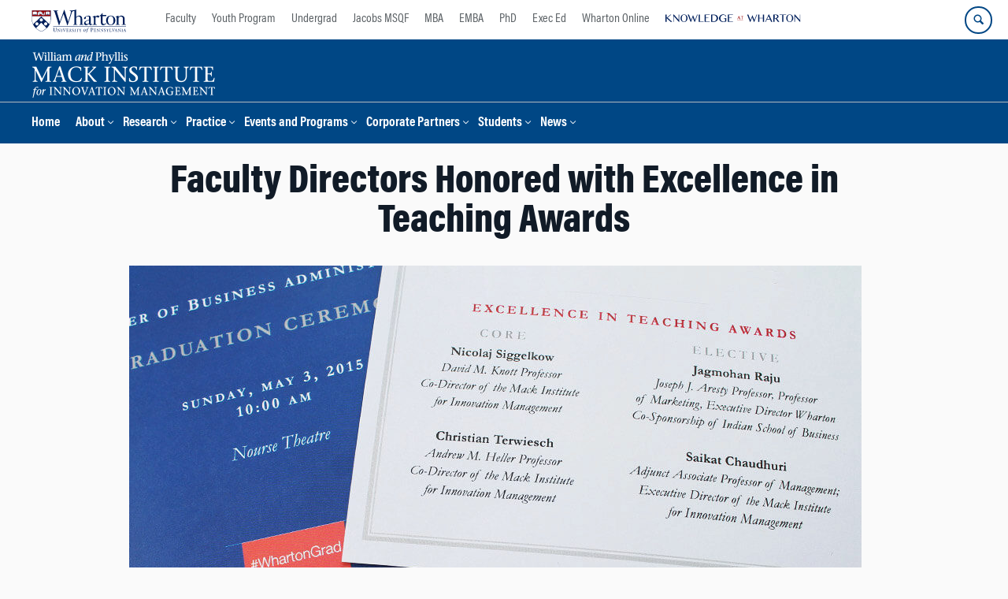

--- FILE ---
content_type: text/html; charset=UTF-8
request_url: https://mackinstitute.wharton.upenn.edu/2015/faculty-directors-honored-with-excellence-in-teaching-awards/
body_size: 14797
content:
<!DOCTYPE html>
<!--[if IE 8 ]>
	<html class="no-js ie8" lang="en-US">
<![endif]-->
<!--[if IE 9 ]>
	<html class="no-js ie9" lang="en-US">
<![endif]-->
<!--[if gt IE 9]><!-->
<html lang="en-US"><!--<![endif]-->
	<head>
		    <!-- Google Tag Manager - The Wharton School-->
    <script>(function(w,d,s,l,i){w[l]=w[l]||[];w[l].push({'gtm.start':
    new Date().getTime(),event:'gtm.js'});var f=d.getElementsByTagName(s)[0],
    j=d.createElement(s),dl=l!='dataLayer'?'&l='+l:'';j.async=true;j.src=
    'https://www.googletagmanager.com/gtm.js?id='+i+dl;f.parentNode.insertBefore(j,f);
    })(window,document,'script','dataLayer','GTM-MZQZFC4');</script>
    <!-- End Google Tag Manager -->
    <!-- Google Tag Manager - Executive Education-->
            		<meta charset="UTF-8">
		<meta http-equiv="X-UA-Compatible" content="IE=edge">
		<meta name="viewport" content="width=device-width, initial-scale=1">
		<link rel="profile" href="http://gmpg.org/xfn/11">
		<link rel="pingback" href="https://mackinstitute.wharton.upenn.edu/xmlrpc.php">
		<link rel="icon" type="image/x-icon" href="https://mackinstitute.wharton.upenn.edu/wp-content/plugins/martech-chupacabra/includes/images/favicon.ico" /><link rel="apple-touch-icon" sizes="180x180" href="https://mackinstitute.wharton.upenn.edu/wp-content/plugins/martech-chupacabra/includes/images/apple-touch-icon.png" /><link rel="mask-icon" color="#004785" href="https://mackinstitute.wharton.upenn.edu/wp-content/plugins/martech-chupacabra/includes/images/penn-logo-mask.svg" /><script type="text/javascript">window.ajaxurl = "https://mackinstitute.wharton.upenn.edu/wp-admin/admin-ajax.php"</script>
		<meta name='robots' content='index, follow, max-image-preview:large, max-snippet:-1, max-video-preview:-1' />
	<style>img:is([sizes="auto" i], [sizes^="auto," i]) { contain-intrinsic-size: 3000px 1500px }</style>
	
		
	<!-- This site is optimized with the Yoast SEO Premium plugin v26.0 (Yoast SEO v26.0) - https://yoast.com/wordpress/plugins/seo/ -->
	<title>Faculty Directors Honored with Excellence in Teaching Awards</title>
	<meta name="description" content="Three of our faculty directors were honored with the Excellence in Teaching Award at the Wharton San Francisco MBA for Executives graduation." />
	<link rel="canonical" href="https://mackinstitute.wharton.upenn.edu/2015/faculty-directors-honored-with-excellence-in-teaching-awards/" />
	<meta property="og:locale" content="en_US" />
	<meta property="og:type" content="article" />
	<meta property="og:title" content="Faculty Directors Honored with Excellence in Teaching Awards" />
	<meta property="og:description" content="Three of our faculty directors were honored with the Excellence in Teaching Award at the Wharton San Francisco MBA for Executives graduation." />
	<meta property="og:url" content="https://mackinstitute.wharton.upenn.edu/2015/faculty-directors-honored-with-excellence-in-teaching-awards/" />
	<meta property="og:site_name" content="Mack Institute for Innovation Management" />
	<meta property="article:published_time" content="2015-05-05T20:01:58+00:00" />
	<meta property="article:modified_time" content="2020-03-11T20:50:21+00:00" />
	<meta property="og:image" content="https://mackinstitute.wharton.upenn.edu/wp-content/uploads/2015/05/WhartonGrad1.jpg" />
	<meta name="author" content="Author Martech" />
	<meta name="twitter:card" content="summary_large_image" />
	<meta name="twitter:image" content="https://mackinstitute.wharton.upenn.edu/wp-content/uploads/2015/05/WhartonGrad1.jpg" />
	<meta name="twitter:creator" content="@mackinstitute" />
	<meta name="twitter:site" content="@mackinstitute" />
	<meta name="twitter:label1" content="Written by" />
	<meta name="twitter:data1" content="Author Martech" />
	<meta name="twitter:label2" content="Est. reading time" />
	<meta name="twitter:data2" content="1 minute" />
	<script type="application/ld+json" class="yoast-schema-graph">{"@context":"https://schema.org","@graph":[{"@type":"Article","@id":"https://mackinstitute.wharton.upenn.edu/2015/faculty-directors-honored-with-excellence-in-teaching-awards/#article","isPartOf":{"@id":"https://mackinstitute.wharton.upenn.edu/2015/faculty-directors-honored-with-excellence-in-teaching-awards/"},"author":{"name":"Author Martech","@id":"https://mackinstitute.wharton.upenn.edu/#/schema/person/b81476aee3216f637bb92e521a77cf9a"},"headline":"Faculty Directors Honored with Excellence in Teaching Awards","datePublished":"2015-05-05T20:01:58+00:00","dateModified":"2020-03-11T20:50:21+00:00","mainEntityOfPage":{"@id":"https://mackinstitute.wharton.upenn.edu/2015/faculty-directors-honored-with-excellence-in-teaching-awards/"},"wordCount":139,"publisher":{"@id":"https://mackinstitute.wharton.upenn.edu/#organization"},"image":{"@id":"https://mackinstitute.wharton.upenn.edu/2015/faculty-directors-honored-with-excellence-in-teaching-awards/#primaryimage"},"thumbnailUrl":"https://mackinstitute.wharton.upenn.edu/wp-content/uploads/2015/05/WhartonGrad1.jpg","keywords":["Christian Terwiesch","Nicolaj Siggelkow","Saikat Chaudhuri"],"articleSection":["Mack Institute News"],"inLanguage":"en-US"},{"@type":"WebPage","@id":"https://mackinstitute.wharton.upenn.edu/2015/faculty-directors-honored-with-excellence-in-teaching-awards/","url":"https://mackinstitute.wharton.upenn.edu/2015/faculty-directors-honored-with-excellence-in-teaching-awards/","name":"Faculty Directors Honored with Excellence in Teaching Awards","isPartOf":{"@id":"https://mackinstitute.wharton.upenn.edu/#website"},"primaryImageOfPage":{"@id":"https://mackinstitute.wharton.upenn.edu/2015/faculty-directors-honored-with-excellence-in-teaching-awards/#primaryimage"},"image":{"@id":"https://mackinstitute.wharton.upenn.edu/2015/faculty-directors-honored-with-excellence-in-teaching-awards/#primaryimage"},"thumbnailUrl":"https://mackinstitute.wharton.upenn.edu/wp-content/uploads/2015/05/WhartonGrad1.jpg","datePublished":"2015-05-05T20:01:58+00:00","dateModified":"2020-03-11T20:50:21+00:00","description":"Three of our faculty directors were honored with the Excellence in Teaching Award at the Wharton San Francisco MBA for Executives graduation.","breadcrumb":{"@id":"https://mackinstitute.wharton.upenn.edu/2015/faculty-directors-honored-with-excellence-in-teaching-awards/#breadcrumb"},"inLanguage":"en-US","potentialAction":[{"@type":"ReadAction","target":["https://mackinstitute.wharton.upenn.edu/2015/faculty-directors-honored-with-excellence-in-teaching-awards/"]}]},{"@type":"ImageObject","inLanguage":"en-US","@id":"https://mackinstitute.wharton.upenn.edu/2015/faculty-directors-honored-with-excellence-in-teaching-awards/#primaryimage","url":"https://mackinstitute.wharton.upenn.edu/wp-content/uploads/2015/05/WhartonGrad1.jpg","contentUrl":"https://mackinstitute.wharton.upenn.edu/wp-content/uploads/2015/05/WhartonGrad1.jpg","width":300,"height":200,"caption":"A banner with the hashtag \"#WhartonGrad\" on a red background."},{"@type":"BreadcrumbList","@id":"https://mackinstitute.wharton.upenn.edu/2015/faculty-directors-honored-with-excellence-in-teaching-awards/#breadcrumb","itemListElement":[]},{"@type":"WebSite","@id":"https://mackinstitute.wharton.upenn.edu/#website","url":"https://mackinstitute.wharton.upenn.edu/","name":"Mack Institute for Innovation Management","description":"","publisher":{"@id":"https://mackinstitute.wharton.upenn.edu/#organization"},"potentialAction":[{"@type":"SearchAction","target":{"@type":"EntryPoint","urlTemplate":"https://mackinstitute.wharton.upenn.edu/?s={search_term_string}"},"query-input":{"@type":"PropertyValueSpecification","valueRequired":true,"valueName":"search_term_string"}}],"inLanguage":"en-US"},{"@type":"Organization","@id":"https://mackinstitute.wharton.upenn.edu/#organization","name":"Mack Institute for Innovation Management","url":"https://mackinstitute.wharton.upenn.edu/","logo":{"@type":"ImageObject","inLanguage":"en-US","@id":"https://mackinstitute.wharton.upenn.edu/#/schema/logo/image/","url":"https://mackinstitute.wharton.upenn.edu/wp-content/uploads/2016/04/L_mackinstitute_stacked_color-2016.png","contentUrl":"https://mackinstitute.wharton.upenn.edu/wp-content/uploads/2016/04/L_mackinstitute_stacked_color-2016.png","width":584,"height":362,"caption":"Mack Institute for Innovation Management"},"image":{"@id":"https://mackinstitute.wharton.upenn.edu/#/schema/logo/image/"},"sameAs":["https://x.com/mackinstitute","https://www.linkedin.com/company/mack-institute-for-innovation-management/"]},{"@type":"Person","@id":"https://mackinstitute.wharton.upenn.edu/#/schema/person/b81476aee3216f637bb92e521a77cf9a","name":"Author Martech"}]}</script>
	<!-- / Yoast SEO Premium plugin. -->


<link rel='dns-prefetch' href='//mackinstitute.wharton.upenn.edu' />
<link rel="alternate" type="application/rss+xml" title="Mack Institute for Innovation Management &raquo; Feed" href="https://mackinstitute.wharton.upenn.edu/feed/" />
<link rel="alternate" type="application/rss+xml" title="Mack Institute for Innovation Management &raquo; Comments Feed" href="https://mackinstitute.wharton.upenn.edu/comments/feed/" />
<script type="text/javascript">
/* <![CDATA[ */
window._wpemojiSettings = {"baseUrl":"https:\/\/s.w.org\/images\/core\/emoji\/16.0.1\/72x72\/","ext":".png","svgUrl":"https:\/\/s.w.org\/images\/core\/emoji\/16.0.1\/svg\/","svgExt":".svg","source":{"concatemoji":"https:\/\/mackinstitute.wharton.upenn.edu\/wp-includes\/js\/wp-emoji-release.min.js?ver=6.8.3"}};
/*! This file is auto-generated */
!function(s,n){var o,i,e;function c(e){try{var t={supportTests:e,timestamp:(new Date).valueOf()};sessionStorage.setItem(o,JSON.stringify(t))}catch(e){}}function p(e,t,n){e.clearRect(0,0,e.canvas.width,e.canvas.height),e.fillText(t,0,0);var t=new Uint32Array(e.getImageData(0,0,e.canvas.width,e.canvas.height).data),a=(e.clearRect(0,0,e.canvas.width,e.canvas.height),e.fillText(n,0,0),new Uint32Array(e.getImageData(0,0,e.canvas.width,e.canvas.height).data));return t.every(function(e,t){return e===a[t]})}function u(e,t){e.clearRect(0,0,e.canvas.width,e.canvas.height),e.fillText(t,0,0);for(var n=e.getImageData(16,16,1,1),a=0;a<n.data.length;a++)if(0!==n.data[a])return!1;return!0}function f(e,t,n,a){switch(t){case"flag":return n(e,"\ud83c\udff3\ufe0f\u200d\u26a7\ufe0f","\ud83c\udff3\ufe0f\u200b\u26a7\ufe0f")?!1:!n(e,"\ud83c\udde8\ud83c\uddf6","\ud83c\udde8\u200b\ud83c\uddf6")&&!n(e,"\ud83c\udff4\udb40\udc67\udb40\udc62\udb40\udc65\udb40\udc6e\udb40\udc67\udb40\udc7f","\ud83c\udff4\u200b\udb40\udc67\u200b\udb40\udc62\u200b\udb40\udc65\u200b\udb40\udc6e\u200b\udb40\udc67\u200b\udb40\udc7f");case"emoji":return!a(e,"\ud83e\udedf")}return!1}function g(e,t,n,a){var r="undefined"!=typeof WorkerGlobalScope&&self instanceof WorkerGlobalScope?new OffscreenCanvas(300,150):s.createElement("canvas"),o=r.getContext("2d",{willReadFrequently:!0}),i=(o.textBaseline="top",o.font="600 32px Arial",{});return e.forEach(function(e){i[e]=t(o,e,n,a)}),i}function t(e){var t=s.createElement("script");t.src=e,t.defer=!0,s.head.appendChild(t)}"undefined"!=typeof Promise&&(o="wpEmojiSettingsSupports",i=["flag","emoji"],n.supports={everything:!0,everythingExceptFlag:!0},e=new Promise(function(e){s.addEventListener("DOMContentLoaded",e,{once:!0})}),new Promise(function(t){var n=function(){try{var e=JSON.parse(sessionStorage.getItem(o));if("object"==typeof e&&"number"==typeof e.timestamp&&(new Date).valueOf()<e.timestamp+604800&&"object"==typeof e.supportTests)return e.supportTests}catch(e){}return null}();if(!n){if("undefined"!=typeof Worker&&"undefined"!=typeof OffscreenCanvas&&"undefined"!=typeof URL&&URL.createObjectURL&&"undefined"!=typeof Blob)try{var e="postMessage("+g.toString()+"("+[JSON.stringify(i),f.toString(),p.toString(),u.toString()].join(",")+"));",a=new Blob([e],{type:"text/javascript"}),r=new Worker(URL.createObjectURL(a),{name:"wpTestEmojiSupports"});return void(r.onmessage=function(e){c(n=e.data),r.terminate(),t(n)})}catch(e){}c(n=g(i,f,p,u))}t(n)}).then(function(e){for(var t in e)n.supports[t]=e[t],n.supports.everything=n.supports.everything&&n.supports[t],"flag"!==t&&(n.supports.everythingExceptFlag=n.supports.everythingExceptFlag&&n.supports[t]);n.supports.everythingExceptFlag=n.supports.everythingExceptFlag&&!n.supports.flag,n.DOMReady=!1,n.readyCallback=function(){n.DOMReady=!0}}).then(function(){return e}).then(function(){var e;n.supports.everything||(n.readyCallback(),(e=n.source||{}).concatemoji?t(e.concatemoji):e.wpemoji&&e.twemoji&&(t(e.twemoji),t(e.wpemoji)))}))}((window,document),window._wpemojiSettings);
/* ]]> */
</script>
<style id='wp-emoji-styles-inline-css' type='text/css'>

	img.wp-smiley, img.emoji {
		display: inline !important;
		border: none !important;
		box-shadow: none !important;
		height: 1em !important;
		width: 1em !important;
		margin: 0 0.07em !important;
		vertical-align: -0.1em !important;
		background: none !important;
		padding: 0 !important;
	}
</style>
<link rel='stylesheet' id='wp-block-library-css' href='https://mackinstitute.wharton.upenn.edu/wp-includes/css/dist/block-library/style.min.css?ver=6.8.3' type='text/css' media='all' />
<style id='classic-theme-styles-inline-css' type='text/css'>
/*! This file is auto-generated */
.wp-block-button__link{color:#fff;background-color:#32373c;border-radius:9999px;box-shadow:none;text-decoration:none;padding:calc(.667em + 2px) calc(1.333em + 2px);font-size:1.125em}.wp-block-file__button{background:#32373c;color:#fff;text-decoration:none}
</style>
<style id='global-styles-inline-css' type='text/css'>
:root{--wp--preset--aspect-ratio--square: 1;--wp--preset--aspect-ratio--4-3: 4/3;--wp--preset--aspect-ratio--3-4: 3/4;--wp--preset--aspect-ratio--3-2: 3/2;--wp--preset--aspect-ratio--2-3: 2/3;--wp--preset--aspect-ratio--16-9: 16/9;--wp--preset--aspect-ratio--9-16: 9/16;--wp--preset--color--black: #000000;--wp--preset--color--cyan-bluish-gray: #abb8c3;--wp--preset--color--white: #ffffff;--wp--preset--color--pale-pink: #f78da7;--wp--preset--color--vivid-red: #cf2e2e;--wp--preset--color--luminous-vivid-orange: #ff6900;--wp--preset--color--luminous-vivid-amber: #fcb900;--wp--preset--color--light-green-cyan: #7bdcb5;--wp--preset--color--vivid-green-cyan: #00d084;--wp--preset--color--pale-cyan-blue: #8ed1fc;--wp--preset--color--vivid-cyan-blue: #0693e3;--wp--preset--color--vivid-purple: #9b51e0;--wp--preset--gradient--vivid-cyan-blue-to-vivid-purple: linear-gradient(135deg,rgba(6,147,227,1) 0%,rgb(155,81,224) 100%);--wp--preset--gradient--light-green-cyan-to-vivid-green-cyan: linear-gradient(135deg,rgb(122,220,180) 0%,rgb(0,208,130) 100%);--wp--preset--gradient--luminous-vivid-amber-to-luminous-vivid-orange: linear-gradient(135deg,rgba(252,185,0,1) 0%,rgba(255,105,0,1) 100%);--wp--preset--gradient--luminous-vivid-orange-to-vivid-red: linear-gradient(135deg,rgba(255,105,0,1) 0%,rgb(207,46,46) 100%);--wp--preset--gradient--very-light-gray-to-cyan-bluish-gray: linear-gradient(135deg,rgb(238,238,238) 0%,rgb(169,184,195) 100%);--wp--preset--gradient--cool-to-warm-spectrum: linear-gradient(135deg,rgb(74,234,220) 0%,rgb(151,120,209) 20%,rgb(207,42,186) 40%,rgb(238,44,130) 60%,rgb(251,105,98) 80%,rgb(254,248,76) 100%);--wp--preset--gradient--blush-light-purple: linear-gradient(135deg,rgb(255,206,236) 0%,rgb(152,150,240) 100%);--wp--preset--gradient--blush-bordeaux: linear-gradient(135deg,rgb(254,205,165) 0%,rgb(254,45,45) 50%,rgb(107,0,62) 100%);--wp--preset--gradient--luminous-dusk: linear-gradient(135deg,rgb(255,203,112) 0%,rgb(199,81,192) 50%,rgb(65,88,208) 100%);--wp--preset--gradient--pale-ocean: linear-gradient(135deg,rgb(255,245,203) 0%,rgb(182,227,212) 50%,rgb(51,167,181) 100%);--wp--preset--gradient--electric-grass: linear-gradient(135deg,rgb(202,248,128) 0%,rgb(113,206,126) 100%);--wp--preset--gradient--midnight: linear-gradient(135deg,rgb(2,3,129) 0%,rgb(40,116,252) 100%);--wp--preset--font-size--small: 13px;--wp--preset--font-size--medium: 20px;--wp--preset--font-size--large: 36px;--wp--preset--font-size--x-large: 42px;--wp--preset--spacing--20: 0.44rem;--wp--preset--spacing--30: 0.67rem;--wp--preset--spacing--40: 1rem;--wp--preset--spacing--50: 1.5rem;--wp--preset--spacing--60: 2.25rem;--wp--preset--spacing--70: 3.38rem;--wp--preset--spacing--80: 5.06rem;--wp--preset--shadow--natural: 6px 6px 9px rgba(0, 0, 0, 0.2);--wp--preset--shadow--deep: 12px 12px 50px rgba(0, 0, 0, 0.4);--wp--preset--shadow--sharp: 6px 6px 0px rgba(0, 0, 0, 0.2);--wp--preset--shadow--outlined: 6px 6px 0px -3px rgba(255, 255, 255, 1), 6px 6px rgba(0, 0, 0, 1);--wp--preset--shadow--crisp: 6px 6px 0px rgba(0, 0, 0, 1);}:where(.is-layout-flex){gap: 0.5em;}:where(.is-layout-grid){gap: 0.5em;}body .is-layout-flex{display: flex;}.is-layout-flex{flex-wrap: wrap;align-items: center;}.is-layout-flex > :is(*, div){margin: 0;}body .is-layout-grid{display: grid;}.is-layout-grid > :is(*, div){margin: 0;}:where(.wp-block-columns.is-layout-flex){gap: 2em;}:where(.wp-block-columns.is-layout-grid){gap: 2em;}:where(.wp-block-post-template.is-layout-flex){gap: 1.25em;}:where(.wp-block-post-template.is-layout-grid){gap: 1.25em;}.has-black-color{color: var(--wp--preset--color--black) !important;}.has-cyan-bluish-gray-color{color: var(--wp--preset--color--cyan-bluish-gray) !important;}.has-white-color{color: var(--wp--preset--color--white) !important;}.has-pale-pink-color{color: var(--wp--preset--color--pale-pink) !important;}.has-vivid-red-color{color: var(--wp--preset--color--vivid-red) !important;}.has-luminous-vivid-orange-color{color: var(--wp--preset--color--luminous-vivid-orange) !important;}.has-luminous-vivid-amber-color{color: var(--wp--preset--color--luminous-vivid-amber) !important;}.has-light-green-cyan-color{color: var(--wp--preset--color--light-green-cyan) !important;}.has-vivid-green-cyan-color{color: var(--wp--preset--color--vivid-green-cyan) !important;}.has-pale-cyan-blue-color{color: var(--wp--preset--color--pale-cyan-blue) !important;}.has-vivid-cyan-blue-color{color: var(--wp--preset--color--vivid-cyan-blue) !important;}.has-vivid-purple-color{color: var(--wp--preset--color--vivid-purple) !important;}.has-black-background-color{background-color: var(--wp--preset--color--black) !important;}.has-cyan-bluish-gray-background-color{background-color: var(--wp--preset--color--cyan-bluish-gray) !important;}.has-white-background-color{background-color: var(--wp--preset--color--white) !important;}.has-pale-pink-background-color{background-color: var(--wp--preset--color--pale-pink) !important;}.has-vivid-red-background-color{background-color: var(--wp--preset--color--vivid-red) !important;}.has-luminous-vivid-orange-background-color{background-color: var(--wp--preset--color--luminous-vivid-orange) !important;}.has-luminous-vivid-amber-background-color{background-color: var(--wp--preset--color--luminous-vivid-amber) !important;}.has-light-green-cyan-background-color{background-color: var(--wp--preset--color--light-green-cyan) !important;}.has-vivid-green-cyan-background-color{background-color: var(--wp--preset--color--vivid-green-cyan) !important;}.has-pale-cyan-blue-background-color{background-color: var(--wp--preset--color--pale-cyan-blue) !important;}.has-vivid-cyan-blue-background-color{background-color: var(--wp--preset--color--vivid-cyan-blue) !important;}.has-vivid-purple-background-color{background-color: var(--wp--preset--color--vivid-purple) !important;}.has-black-border-color{border-color: var(--wp--preset--color--black) !important;}.has-cyan-bluish-gray-border-color{border-color: var(--wp--preset--color--cyan-bluish-gray) !important;}.has-white-border-color{border-color: var(--wp--preset--color--white) !important;}.has-pale-pink-border-color{border-color: var(--wp--preset--color--pale-pink) !important;}.has-vivid-red-border-color{border-color: var(--wp--preset--color--vivid-red) !important;}.has-luminous-vivid-orange-border-color{border-color: var(--wp--preset--color--luminous-vivid-orange) !important;}.has-luminous-vivid-amber-border-color{border-color: var(--wp--preset--color--luminous-vivid-amber) !important;}.has-light-green-cyan-border-color{border-color: var(--wp--preset--color--light-green-cyan) !important;}.has-vivid-green-cyan-border-color{border-color: var(--wp--preset--color--vivid-green-cyan) !important;}.has-pale-cyan-blue-border-color{border-color: var(--wp--preset--color--pale-cyan-blue) !important;}.has-vivid-cyan-blue-border-color{border-color: var(--wp--preset--color--vivid-cyan-blue) !important;}.has-vivid-purple-border-color{border-color: var(--wp--preset--color--vivid-purple) !important;}.has-vivid-cyan-blue-to-vivid-purple-gradient-background{background: var(--wp--preset--gradient--vivid-cyan-blue-to-vivid-purple) !important;}.has-light-green-cyan-to-vivid-green-cyan-gradient-background{background: var(--wp--preset--gradient--light-green-cyan-to-vivid-green-cyan) !important;}.has-luminous-vivid-amber-to-luminous-vivid-orange-gradient-background{background: var(--wp--preset--gradient--luminous-vivid-amber-to-luminous-vivid-orange) !important;}.has-luminous-vivid-orange-to-vivid-red-gradient-background{background: var(--wp--preset--gradient--luminous-vivid-orange-to-vivid-red) !important;}.has-very-light-gray-to-cyan-bluish-gray-gradient-background{background: var(--wp--preset--gradient--very-light-gray-to-cyan-bluish-gray) !important;}.has-cool-to-warm-spectrum-gradient-background{background: var(--wp--preset--gradient--cool-to-warm-spectrum) !important;}.has-blush-light-purple-gradient-background{background: var(--wp--preset--gradient--blush-light-purple) !important;}.has-blush-bordeaux-gradient-background{background: var(--wp--preset--gradient--blush-bordeaux) !important;}.has-luminous-dusk-gradient-background{background: var(--wp--preset--gradient--luminous-dusk) !important;}.has-pale-ocean-gradient-background{background: var(--wp--preset--gradient--pale-ocean) !important;}.has-electric-grass-gradient-background{background: var(--wp--preset--gradient--electric-grass) !important;}.has-midnight-gradient-background{background: var(--wp--preset--gradient--midnight) !important;}.has-small-font-size{font-size: var(--wp--preset--font-size--small) !important;}.has-medium-font-size{font-size: var(--wp--preset--font-size--medium) !important;}.has-large-font-size{font-size: var(--wp--preset--font-size--large) !important;}.has-x-large-font-size{font-size: var(--wp--preset--font-size--x-large) !important;}
:where(.wp-block-post-template.is-layout-flex){gap: 1.25em;}:where(.wp-block-post-template.is-layout-grid){gap: 1.25em;}
:where(.wp-block-columns.is-layout-flex){gap: 2em;}:where(.wp-block-columns.is-layout-grid){gap: 2em;}
:root :where(.wp-block-pullquote){font-size: 1.5em;line-height: 1.6;}
</style>
<link rel='stylesheet' id='wpa-css-css' href='https://mackinstitute.wharton.upenn.edu/wp-content/plugins/honeypot/includes/css/wpa.css?ver=2.2.10' type='text/css' media='all' />
<link rel='stylesheet' id='responsive-mobile-style-css' href='https://mackinstitute.wharton.upenn.edu/wp-content/themes/responsive-mobile/css/style.css?ver=0.0.10' type='text/css' media='all' />
<link rel='stylesheet' id='js_composer_custom_css-css' href='//mackinstitute.wharton.upenn.edu/wp-content/uploads/js_composer/custom.css?ver=8.7.1' type='text/css' media='all' />
<link rel='stylesheet' id='martech-chupacabra-style-css' href='https://mackinstitute.wharton.upenn.edu/wp-content/plugins/martech-chupacabra/includes/css/style-v2.css?ver=3.49.4' type='text/css' media='all' />
<link rel='stylesheet' id='martech-chupacabra-style-v3-css' href='https://mackinstitute.wharton.upenn.edu/wp-content/plugins/martech-chupacabra/includes/css/style.css?ver=3.49.4' type='text/css' media='all' />
<link rel='stylesheet' id='martech-chupacabra-style-print-css' href='https://mackinstitute.wharton.upenn.edu/wp-content/plugins/martech-chupacabra/includes/css/print.css?ver=3.49.4' type='text/css' media='print' />
<link rel='stylesheet' id='responsive-mobile-child-style-css' href='https://mackinstitute.wharton.upenn.edu/wp-content/themes/mackit/style.css?ver=2.1' type='text/css' media='all' />
<link rel='stylesheet' id='bsf-Defaults-css' href='https://mackinstitute.wharton.upenn.edu/wp-content/uploads/smile_fonts/Defaults/Defaults.css?ver=3.21.1' type='text/css' media='all' />
<script type="text/javascript" src="https://mackinstitute.wharton.upenn.edu/wp-includes/js/jquery/jquery.min.js?ver=3.7.1" id="jquery-core-js"></script>
<script type="text/javascript" src="https://mackinstitute.wharton.upenn.edu/wp-includes/js/jquery/jquery-migrate.min.js?ver=3.4.1" id="jquery-migrate-js"></script>
<script type="text/javascript" src="https://mackinstitute.wharton.upenn.edu/wp-content/plugins/martech-chupacabra/includes/lib/fast-average-color/browser.min.js?ver=3.49.4" id="fac-js-js"></script>
<script></script><link rel="https://api.w.org/" href="https://mackinstitute.wharton.upenn.edu/wp-json/" /><link rel="alternate" title="JSON" type="application/json" href="https://mackinstitute.wharton.upenn.edu/wp-json/wp/v2/posts/4604" /><link rel="EditURI" type="application/rsd+xml" title="RSD" href="https://mackinstitute.wharton.upenn.edu/xmlrpc.php?rsd" />
<meta name="generator" content="WordPress 6.8.3" />
<link rel='shortlink' href='https://mackinstitute.wharton.upenn.edu/?p=4604' />
<link rel="alternate" title="oEmbed (JSON)" type="application/json+oembed" href="https://mackinstitute.wharton.upenn.edu/wp-json/oembed/1.0/embed?url=https%3A%2F%2Fmackinstitute.wharton.upenn.edu%2F2015%2Ffaculty-directors-honored-with-excellence-in-teaching-awards%2F" />
<link rel="alternate" title="oEmbed (XML)" type="text/xml+oembed" href="https://mackinstitute.wharton.upenn.edu/wp-json/oembed/1.0/embed?url=https%3A%2F%2Fmackinstitute.wharton.upenn.edu%2F2015%2Ffaculty-directors-honored-with-excellence-in-teaching-awards%2F&#038;format=xml" />
<meta name="martech:page-title" content="Faculty Directors Honored with Excellence in Teaching Awards"><meta name="martech:site-title" content="Mack Institute for Innovation Management"><meta name="martech:site-pname" content="wharton-mackinstitute"><meta name="martech:site-penv" content="live"><meta name="martech:site-hostname" content="mackinstitute.wharton.upenn.edu"><meta name="martech:archive" content="false"><meta name="martech:home" content="false"><meta name="martech:content-type" content="post"><meta name="martech:tag" content="Christian Terwiesch;Nicolaj Siggelkow;Saikat Chaudhuri"><meta name="martech:category" content="Mack Institute News"><meta name="martech:thumbnail" content="https://mackinstitute.wharton.upenn.edu/wp-content/uploads/2015/05/WhartonGrad1-150x100.jpg">
        <script type="text/javascript">
            var jQueryMigrateHelperHasSentDowngrade = false;

			window.onerror = function( msg, url, line, col, error ) {
				// Break out early, do not processing if a downgrade reqeust was already sent.
				if ( jQueryMigrateHelperHasSentDowngrade ) {
					return true;
                }

				var xhr = new XMLHttpRequest();
				var nonce = '73e7847281';
				var jQueryFunctions = [
					'andSelf',
					'browser',
					'live',
					'boxModel',
					'support.boxModel',
					'size',
					'swap',
					'clean',
					'sub',
                ];
				var match_pattern = /\)\.(.+?) is not a function/;
                var erroredFunction = msg.match( match_pattern );

                // If there was no matching functions, do not try to downgrade.
                if ( typeof erroredFunction !== 'object' || typeof erroredFunction[1] === "undefined" || -1 === jQueryFunctions.indexOf( erroredFunction[1] ) ) {
                    return true;
                }

                // Set that we've now attempted a downgrade request.
                jQueryMigrateHelperHasSentDowngrade = true;

				xhr.open( 'POST', 'https://mackinstitute.wharton.upenn.edu/wp-admin/admin-ajax.php' );
				xhr.setRequestHeader( 'Content-Type', 'application/x-www-form-urlencoded' );
				xhr.onload = function () {
					var response,
                        reload = false;

					if ( 200 === xhr.status ) {
                        try {
                        	response = JSON.parse( xhr.response );

                        	reload = response.data.reload;
                        } catch ( e ) {
                        	reload = false;
                        }
                    }

					// Automatically reload the page if a deprecation caused an automatic downgrade, ensure visitors get the best possible experience.
					if ( reload ) {
						location.reload();
                    }
				};

				xhr.send( encodeURI( 'action=jquery-migrate-downgrade-version&_wpnonce=' + nonce ) );

				// Suppress error alerts in older browsers
				return true;
			}
        </script>

		<meta name="martech:intranet" content="false"><meta name="generator" content="Powered by WPBakery Page Builder - drag and drop page builder for WordPress."/>
<noscript><style> .wpb_animate_when_almost_visible { opacity: 1; }</style></noscript>	</head>

<body class="wp-singular post-template-default single single-post postid-4604 single-format-standard wp-theme-responsive-mobile wp-child-theme-mackit default-site-header wharton-mackinstitute martech-menu--dropdown-click group-blog full-window-home-page-header wpb-js-composer js-comp-ver-8.7.1 vc_responsive wharton-cms" itemscope="itemscope" itemtype="http://schema.org/WebPage">
    <!-- Google Tag Manager (noscript) The Wharton School-->
    <noscript><iframe src="https://www.googletagmanager.com/ns.html?id=GTM-MZQZFC4" height="0" width="0" style="display:none;visibility:hidden"></iframe></noscript>
    <!-- End Google Tag Manager (noscript) -->
                <div id="container" class="site">
	<nav id="jump-links" aria-label="Jump links">
		<a class="skip-link screen-reader-text" href="#main">Skip to content</a>
		<a class="skip-link screen-reader-text" href="#main-navigation">Skip to main menu</a>
	</nav>
	<header id="header" class="container-full-width site-header" role="banner" itemscope="itemscope" itemtype="http://schema.org/WPHeader">
		<div id="top-menu-container" class="group header--container">
			<a href="https://www.wharton.upenn.edu" class="global-brand" title="Wharton Home"><img src="https://mackinstitute.wharton.upenn.edu/wp-content/plugins/martech-chupacabra/includes/images/wharton-logo.svg" alt="Wharton" class="screen"/><img class="print"  style="display:none;" alt="Logo for The Wharton School" src="https://mackinstitute.wharton.upenn.edu/wp-content/plugins/martech-chupacabra/includes/images/Wharton-Logo-RGB.png" /></a>	<ul class="global-nav">
				<li class="martech-nav-faculty-and-research"><a href="https://www.wharton.upenn.edu/faculty-research-publications/">Faculty</a></li>
				<li class="martech-nav-youth-program"><a href="https://globalyouth.wharton.upenn.edu">Youth Program</a></li>
				<li class="martech-nav-undergrad"><a href="https://undergrad.wharton.upenn.edu">Undergrad</a></li>
				<li class="martech-nav-msqf"><a href="https://jacobs-msqf.wharton.upenn.edu">Jacobs MSQF</a></li>
				<li class="martech-nav-mba"><a href="https://mba.wharton.upenn.edu">MBA</a></li>
				<li class="martech-nav-emba"><a href="https://executivemba.wharton.upenn.edu">EMBA</a></li>
				<li class="martech-nav-phd"><a href="https://doctoral.wharton.upenn.edu">PhD</a></li>
				<li class="martech-nav-executive-education"><a href="https://executiveeducation.wharton.upenn.edu">Exec Ed</a></li>
				<li class="martech-nav-wharton-online"><a href="https://online.wharton.upenn.edu">Wharton Online</a></li>
				<li class="martech-nav-kw"><a href="https://knowledge.wharton.upenn.edu"><img src="https://mackinstitute.wharton.upenn.edu/wp-content/plugins/martech-chupacabra/includes/images/kw-logo.svg" alt="Knowledge at Wharton" class="kw-header-logo"/></a></li>
			</ul>        <a href="/search/" class="search-button search--closed">
        <span class="accessible-label">Search Wharton</span>
    </a>
    <button id="mobile-nav-button" aria-label="Mobile menu toggle">
        <span class="accessible-label">Mobile menu toggle</span>
    </button>
		</div>
		<div class="main-navigation header--container main-navigation--dropdown-click">
			<div class="header-row">
				<div id="martech-site-branding">
					<div class="martech-site-branding-container group">
						    <div id="department" class="department department--logo">
    	<div class="department-inner">
	        <a class="dept-container" title="Mack Institute for Innovation Management" href="https://mackinstitute.wharton.upenn.edu/">
					                <span class="brand-image"><img src="https://mackinstitute.wharton.upenn.edu/wp-content/uploads/2013/05/L_mackinstitute_horz_white_no-wharton-logo.png"alt="Mack Institute for Innovation Management"/></span>
					            <div class="brand-text brand-text--desktop"  height="53">Mack Institute for Innovation Management</div>
	        </a>
	    </div>
    </div>
    											</div>
				</div>
				<!-- main menu -->
				<div id="main-menu-container" class="container-full-width">
					<nav id="main-navigation" class="site-navigation" itemscope="itemscope" itemtype="http://schema.org/SiteNavigationElement" aria-label="Primary navigation links">
						<div id="mobile-current-item">Menu</div>
												<div class="main-nav group"><ul id="menu-header-navigation" class="menu-header-navigation"><li id="menu-item-2562" class="menu-item menu-item-type-custom menu-item-object-custom menu-item-2562"><a href="/">Home</a></li>
<li id="menu-item-2563" class="menu-item menu-item-type-post_type menu-item-object-page menu-item-has-children menu-item-2563"><a href="https://mackinstitute.wharton.upenn.edu/about/">About</a>
<ul class="sub-menu">
	<li id="menu-item-2585" class="menu-item menu-item-type-post_type menu-item-object-page menu-item-2585"><a href="https://mackinstitute.wharton.upenn.edu/about/faculty-fellows-management/">Meet Our Team</a></li>
	<li id="menu-item-2606" class="menu-item menu-item-type-post_type menu-item-object-page menu-item-2606"><a href="https://mackinstitute.wharton.upenn.edu/about/william-and-phyllis-mack/">About William and Phyllis Mack</a></li>
	<li id="menu-item-29928" class="menu-item menu-item-type-post_type menu-item-object-page menu-item-29928"><a href="https://mackinstitute.wharton.upenn.edu/about/our-story/">Our Story</a></li>
	<li id="menu-item-4234" class="menu-item menu-item-type-post_type menu-item-object-page menu-item-4234"><a href="https://mackinstitute.wharton.upenn.edu/about/contact-us/">Contact Us</a></li>
</ul>
</li>
<li id="menu-item-32292" class="menu-item menu-item-type-post_type menu-item-object-page menu-item-has-children menu-item-32292"><a href="https://mackinstitute.wharton.upenn.edu/research/">Research</a>
<ul class="sub-menu">
	<li id="menu-item-28722" class="menu-item menu-item-type-post_type menu-item-object-page menu-item-28722"><a href="https://mackinstitute.wharton.upenn.edu/research/research-papers/">Research Papers</a></li>
	<li id="menu-item-2579" class="menu-item menu-item-type-post_type menu-item-object-page menu-item-2579"><a href="https://mackinstitute.wharton.upenn.edu/research/research-priorities/">Research Priorities</a></li>
	<li id="menu-item-31763" class="menu-item menu-item-type-post_type menu-item-object-page menu-item-31763"><a href="https://mackinstitute.wharton.upenn.edu/research/white-papers/">White Papers</a></li>
	<li id="menu-item-2591" class="menu-item menu-item-type-post_type menu-item-object-page menu-item-2591"><a href="https://mackinstitute.wharton.upenn.edu/research/books/">Books</a></li>
	<li id="menu-item-32296" class="menu-item menu-item-type-post_type menu-item-object-page menu-item-32296"><a href="https://mackinstitute.wharton.upenn.edu/research/research-opportunities/">Research Opportunities</a></li>
	<li id="menu-item-2614" class="menu-item menu-item-type-post_type menu-item-object-page menu-item-2614"><a href="https://mackinstitute.wharton.upenn.edu/events-and-programs/pvmi/">Program on Vehicle and Mobility Innovation</a></li>
	<li id="menu-item-33762" class="menu-item menu-item-type-post_type menu-item-object-page menu-item-33762"><a href="https://mackinstitute.wharton.upenn.edu/corporate-venturing/">Corporate Venturing Report</a></li>
</ul>
</li>
<li id="menu-item-32299" class="menu-item menu-item-type-post_type menu-item-object-page menu-item-has-children menu-item-32299"><a href="https://mackinstitute.wharton.upenn.edu/practice/">Practice</a>
<ul class="sub-menu">
	<li id="menu-item-32302" class="menu-item menu-item-type-post_type menu-item-object-page menu-item-32302"><a href="https://mackinstitute.wharton.upenn.edu/practice/innovation-conversations/">Innovation Conversations</a></li>
	<li id="menu-item-32301" class="menu-item menu-item-type-post_type menu-item-object-page menu-item-32301"><a href="https://mackinstitute.wharton.upenn.edu/practice/av4ev/">Autonomous Vehicle For Electric Vehicles</a></li>
	<li id="menu-item-32300" class="menu-item menu-item-type-post_type menu-item-object-page menu-item-32300"><a href="https://mackinstitute.wharton.upenn.edu/practice/robotics-for-healthcare/">Robotics for Healthcare</a></li>
	<li id="menu-item-30637" class="menu-item menu-item-type-post_type menu-item-object-page menu-item-30637"><a href="https://mackinstitute.wharton.upenn.edu/penn-innovation-ecosystem/">Mapping Innovation At Penn</a></li>
</ul>
</li>
<li id="menu-item-2566" class="menu-item menu-item-type-post_type menu-item-object-page menu-item-has-children menu-item-2566"><a href="https://mackinstitute.wharton.upenn.edu/events-and-programs/">Events and Programs</a>
<ul class="sub-menu">
	<li id="menu-item-2607" class="menu-item menu-item-type-post_type menu-item-object-page menu-item-2607"><a href="https://mackinstitute.wharton.upenn.edu/events-and-programs/wharton-technology-and-innovation-conference/">Wharton Technology and Innovation Conference</a></li>
	<li id="menu-item-20126" class="menu-item menu-item-type-post_type menu-item-object-page menu-item-20126"><a href="https://mackinstitute.wharton.upenn.edu/events-and-programs/corporate-strategy-innovation/">Corporate Strategy and Innovation Conference</a></li>
	<li id="menu-item-2610" class="menu-item menu-item-type-post_type menu-item-object-page menu-item-2610"><a href="https://mackinstitute.wharton.upenn.edu/events-and-programs/spring-and-fall-conferences/">Spring and Fall Conferences</a></li>
	<li id="menu-item-6525" class="menu-item menu-item-type-post_type menu-item-object-page menu-item-6525"><a href="https://mackinstitute.wharton.upenn.edu/events-and-programs/commercialization-workshop/">Penn Wharton Commercialization Workshop</a></li>
</ul>
</li>
<li id="menu-item-2564" class="menu-item menu-item-type-post_type menu-item-object-page menu-item-has-children menu-item-2564"><a href="https://mackinstitute.wharton.upenn.edu/corporate-partnership/">Corporate Partners</a>
<ul class="sub-menu">
	<li id="menu-item-31837" class="menu-item menu-item-type-post_type menu-item-object-page menu-item-31837"><a href="https://mackinstitute.wharton.upenn.edu/corporate-partnership/">About Corporate Partnership</a></li>
	<li id="menu-item-2594" class="menu-item menu-item-type-post_type menu-item-object-page menu-item-2594"><a href="https://mackinstitute.wharton.upenn.edu/corporate-partnership/become-a-partner/">Become a Partner</a></li>
	<li id="menu-item-4684" class="menu-item menu-item-type-post_type menu-item-object-page menu-item-4684"><a href="https://mackinstitute.wharton.upenn.edu/corporate-partnership/collaborative-innovation-program-partners/">Collaborative Innovation Program</a></li>
</ul>
</li>
<li id="menu-item-2570" class="menu-item menu-item-type-post_type menu-item-object-page menu-item-has-children menu-item-2570"><a href="https://mackinstitute.wharton.upenn.edu/students/">Students</a>
<ul class="sub-menu">
	<li id="menu-item-4682" class="menu-item menu-item-type-post_type menu-item-object-page menu-item-has-children menu-item-4682"><a href="https://mackinstitute.wharton.upenn.edu/students/collaborative-innovation-program/">Collaborative Innovation Program</a>
	<ul class="sub-menu">
		<li id="menu-item-29850" class="menu-item menu-item-type-post_type menu-item-object-page menu-item-29850"><a href="https://mackinstitute.wharton.upenn.edu/students/collaborative-innovation-program/projects-spring-2026/">CIP Projects Spring 2026</a></li>
	</ul>
</li>
	<li id="menu-item-34173" class="menu-item menu-item-type-post_type menu-item-object-page menu-item-34173"><a href="https://mackinstitute.wharton.upenn.edu/students/commercialization-of-academic-science-class/">Commercialization of Academic Science</a></li>
	<li id="menu-item-2595" class="menu-item menu-item-type-post_type menu-item-object-page menu-item-2595"><a href="https://mackinstitute.wharton.upenn.edu/students/student-sponsorship/">Club &#038; Group Sponsorship</a></li>
	<li id="menu-item-2598" class="menu-item menu-item-type-post_type menu-item-object-page menu-item-2598"><a href="https://mackinstitute.wharton.upenn.edu/students/y-prize/">Y-Prize Competition</a></li>
	<li id="menu-item-11370" class="menu-item menu-item-type-post_type menu-item-object-page menu-item-has-children menu-item-11370"><a href="https://mackinstitute.wharton.upenn.edu/students/wharton-innovation-doctoral-symposium/">Wharton Innovation Doctoral Symposium</a>
	<ul class="sub-menu">
		<li id="menu-item-4998" class="menu-item menu-item-type-post_type menu-item-object-page menu-item-4998"><a href="https://mackinstitute.wharton.upenn.edu/students/mack-innovation-doctoral-association/">Mack Innovation Doctoral Association</a></li>
	</ul>
</li>
</ul>
</li>
<li id="menu-item-5008" class="menu-item menu-item-type-taxonomy menu-item-object-category current-post-ancestor current-menu-parent current-post-parent menu-item-has-children menu-item-5008"><a href="https://mackinstitute.wharton.upenn.edu/category/news/" title="Mack Institute News">News</a>
<ul class="sub-menu">
	<li id="menu-item-4275" class="menu-item menu-item-type-post_type menu-item-object-page menu-item-4275"><a href="https://mackinstitute.wharton.upenn.edu/subscribe/">Subscribe to Updates</a></li>
</ul>
</li>
</ul></div>					</nav><!-- #site-navigation -->
									</div><!-- #main-menu-container -->
				<div id="sub-menu-container" class="container-full-width">
					<div id="sub-menu" class="container">
						<nav id="sub-navigation" class="site-navigation" itemscope="itemscope" itemtype="http://schema.org/SiteNavigationElement" aria-label="Secondary navigation links">
												</nav><!-- #site-navigation -->
					</div><!-- #sub-menu -->
				</div><!-- #sub-menu-container -->
			</div>
		</div>

			</header><!-- #header -->


	<div id="wrapper" class="site-content container-full-width">

	<div id="content-full" class="content-area">
			<main id="main" class="site-main" role="main">

				
				
					
<article id="post-4604" class="post-4604 post type-post status-publish format-standard has-post-thumbnail hentry category-news tag-christian-terwiesch tag-nicolaj-siggelkow tag-saikat-chaudhuri">
		
	        <header class="entry-header">
            <h1 class="entry-title post-title">Faculty Directors Honored with Excellence in Teaching Awards</h1>        </header><!-- .entry-header -->
            	
	<div class="post-entry">
		<p><img fetchpriority="high" decoding="async" class="alignnone size-full wp-image-4606" src="https://mackinstitute.wharton.upenn.edu/wp-content/uploads/2015/05/Excellence-in-Teaching-Award.jpg" alt="" width="930" height="500" srcset="https://mackinstitute.wharton.upenn.edu/wp-content/uploads/2015/05/Excellence-in-Teaching-Award.jpg 930w, https://mackinstitute.wharton.upenn.edu/wp-content/uploads/2015/05/Excellence-in-Teaching-Award-299x161.jpg 299w, https://mackinstitute.wharton.upenn.edu/wp-content/uploads/2015/05/Excellence-in-Teaching-Award-399x215.jpg 399w, https://mackinstitute.wharton.upenn.edu/wp-content/uploads/2015/05/Excellence-in-Teaching-Award-100x54.jpg 100w, https://mackinstitute.wharton.upenn.edu/wp-content/uploads/2015/05/Excellence-in-Teaching-Award-150x81.jpg 150w, https://mackinstitute.wharton.upenn.edu/wp-content/uploads/2015/05/Excellence-in-Teaching-Award-200x108.jpg 200w, https://mackinstitute.wharton.upenn.edu/wp-content/uploads/2015/05/Excellence-in-Teaching-Award-300x161.jpg 300w, https://mackinstitute.wharton.upenn.edu/wp-content/uploads/2015/05/Excellence-in-Teaching-Award-450x242.jpg 450w, https://mackinstitute.wharton.upenn.edu/wp-content/uploads/2015/05/Excellence-in-Teaching-Award-600x323.jpg 600w, https://mackinstitute.wharton.upenn.edu/wp-content/uploads/2015/05/Excellence-in-Teaching-Award-900x484.jpg 900w, https://mackinstitute.wharton.upenn.edu/wp-content/uploads/2015/05/Excellence-in-Teaching-Award-929x499.jpg 929w" sizes="(max-width: 930px) 100vw, 930px" /></p>
<p>We&#8217;re proud to announce that three of our faculty directors were honored with the Excellence in Teaching Award at the Wharton San Francisco MBA for Executives graduation. The award is conferred annually according to student course evaluations.</p>
<p>Co-directors <strong>Nicolaj Siggelkow</strong> and <strong>Christian Terwiesch</strong> received the honor for their work teaching core curriculum classes, and Executive Director <strong>Saikat Chaudhuri</strong> (ENG’97,W’97) received the honor in the electives category. (Update 5/15/2015: Professor Siggelkow also won an Excellence in Teaching Award in the full-time MBA program.)</p>
<p>This is hardly the first time that these three professors have been so honored: by our count, the 2015 graduation brings their collective total of Wharton Excellence in Teaching Awards to twenty-one.</p>
<p>Please join us in congratulating them!</p>
<p><em><a href="https://mackinstitute.wharton.upenn.edu/subscribe/">Sign up here for email alerts about new Mack Institute courses.</a></em></p>
					</div><!-- .post-entry -->
	
<footer class="post-data">
		 	<span class="posted-on">
			<i class="icon-calendar mini-before text-top"></i><a href="https://mackinstitute.wharton.upenn.edu/2015/faculty-directors-honored-with-excellence-in-teaching-awards/" title="4:01 pm" rel="bookmark">
			<time class="entry-date" datetime="2015-05-05T16:01:58-04:00">May 5, 2015</time>
		</a>		</span>
			<span class="cat-links">
					<span class="cat-links"> &nbsp; | &nbsp; <i class="icon-archive mini-before"></i>
			 <a href="https://mackinstitute.wharton.upenn.edu/category/news/">Mack Institute News</a>		</span>
			</span>
			<span class="tags-links">
					<span class="taglinks"><i class="icon-tag mini-before"></i>
			 <a href="https://mackinstitute.wharton.upenn.edu/tag/christian-terwiesch/" rel="tag">Christian Terwiesch</a>, <a href="https://mackinstitute.wharton.upenn.edu/tag/nicolaj-siggelkow/" rel="tag">Nicolaj Siggelkow</a>, <a href="https://mackinstitute.wharton.upenn.edu/tag/saikat-chaudhuri/" rel="tag">Saikat Chaudhuri</a>		</span>
			</span>
	
	<div class="entry-meta">
			</div><!-- .entry-meta -->
</footer><!-- .post-data -->
	</article><!-- #post-## -->

					
															
				
			</main><!-- #main -->

			<div class="sidebar sidebar--expanded sidebar--flyout">
	<div class="sidebar-inner sidebar-inner--menu">
		<aside>
			<ul id="menu-blog-menu" class="leftNav menu-sidebar-navigation"><li id="menu-item-3890" class="menu-item menu-item-type-taxonomy menu-item-object-category menu-item-3890"><a href="https://mackinstitute.wharton.upenn.edu/category/mack-talks/">Mack Talks</a></li>
<li id="menu-item-4597" class="menu-item menu-item-type-custom menu-item-object-custom menu-item-4597"><a href="https://mackinstitute.wharton.upenn.edu/news/mailing-list/">Subscribe to Updates</a></li>
</ul>		</aside>
	</div>
	<div id="widgets" class="widget-area sidebar-inner sidebar-inner--widgets"  role="complementary" itemscope="itemscope" itemtype="http://schema.org/WPSideBar">

					</div><!-- end of #widgets -->
</div>
	</div><!-- #content -->


		<a data-scroll href="#header" title="Scroll to top link." id="scrollTop" class="martech-scroll-top">
			<i class="icon-arrow-up2"></i>
			<span>Back To Top</span>
		</a>
		</div><!-- end of #wrapper -->
</div><!-- end of #container -->

<footer id="footer" class="site-footer" role="contentinfo" itemscope="itemscope" itemtype="https://schema.org/WPFooter">
	<div id="martech-footer-wrapper" class="wrapper footer-row">
		<div class="footer-primary"> 		<a href="#" title="Additional Links" class="footer-primary-toggle">Additional Links <i class="icon-arrow-down3"></i></a>
				<nav class="masonry additional-links" aria-label="Footer navigation links">
						<ul class="footer-menu masonry-brick">
				<div class="list-title">Mack Institute for Innovation Management</div>				<div class="menu-header-navigation-container"><ul id="menu-header-navigation" class="masonry-menu"><li id="menu-item-2562" class="menu-item menu-item-type-custom menu-item-object-custom current-menu-item menu-item-2562"><a href="/" aria-current="page">Home</a></li>
<li id="menu-item-2563" class="menu-item menu-item-type-post_type menu-item-object-page menu-item-2563"><a href="https://mackinstitute.wharton.upenn.edu/about/">About</a></li>
<li id="menu-item-32292" class="menu-item menu-item-type-post_type menu-item-object-page menu-item-32292"><a href="https://mackinstitute.wharton.upenn.edu/research/">Research</a></li>
<li id="menu-item-32299" class="menu-item menu-item-type-post_type menu-item-object-page menu-item-32299"><a href="https://mackinstitute.wharton.upenn.edu/practice/">Practice</a></li>
<li id="menu-item-2566" class="menu-item menu-item-type-post_type menu-item-object-page menu-item-2566"><a href="https://mackinstitute.wharton.upenn.edu/events-and-programs/">Events and Programs</a></li>
<li id="menu-item-2564" class="menu-item menu-item-type-post_type menu-item-object-page menu-item-2564"><a href="https://mackinstitute.wharton.upenn.edu/corporate-partnership/">Corporate Partners</a></li>
<li id="menu-item-2570" class="menu-item menu-item-type-post_type menu-item-object-page menu-item-2570"><a href="https://mackinstitute.wharton.upenn.edu/students/">Students</a></li>
<li id="menu-item-5008" class="menu-item menu-item-type-taxonomy menu-item-object-category menu-item-5008"><a href="https://mackinstitute.wharton.upenn.edu/category/news/" title="Mack Institute News">News</a></li>
</ul></div>
			</ul>
									<ul class="footer-menu masonry-brick">

				<div class="list-title">Featured Links</div>										<div class="menu-featured-footer-links-container"><ul id="menu-featured-footer-links" class="masonry-menu"><li id="menu-item-5056" class="menu-item menu-item-type-taxonomy menu-item-object-category menu-item-5056"><a href="https://mackinstitute.wharton.upenn.edu/category/mack-institute-research/">Search our Research Database</a></li>
<li id="menu-item-3597" class="menu-item menu-item-type-taxonomy menu-item-object-category menu-item-3597"><a href="https://mackinstitute.wharton.upenn.edu/category/mack-talks/">Mack Talks</a></li>
<li id="menu-item-3206" class="menu-item menu-item-type-custom menu-item-object-custom menu-item-3206"><a href="https://mackinstitute.wharton.upenn.edu/2017/digital-disruption/">Navigating Digital Disruption: How to Thrive Through Innovation Management</a></li>
</ul></div>			</ul>
						<ul class="footer-menu masonry-brick grid-sizer">
				<li class="list-title">Programs</li>
				<li><a href="https://undergrad.wharton.upenn.edu/">Undergraduate</a></li>
				<li><a href="https://jacobs-msqf.wharton.upenn.edu/">Jacobs MSQF</a></li>
				<li><a href="https://mba.wharton.upenn.edu">MBA</a></li>
				<li><a href="https://executivemba.wharton.upenn.edu">EMBA</a></li>
				<li><a href="https://doctoral.wharton.upenn.edu/">Doctorate</a></li>
				<li><a href="https://executiveeducation.wharton.upenn.edu/">Executive Education</a></li>
				<li><a href="https://executiveeducation.wharton.upenn.edu/online-learning/">Wharton Online</a></li>
			</ul>
			<ul class="footer-menu masonry-brick grid-sizer">
				<li class="list-title">Locations</li>
				<li><a href="https://www.wharton.upenn.edu/philadelphia-campus/">Philadelphia</a></li>
				<li><a href="https://sf.wharton.upenn.edu/">San Francisco</a></li>
				<li><a href="https://global.upenn.edu/pwcc/">Beijing</a></li>
			</ul>
			<ul class="footer-menu masonry-brick">
				<li class="list-title">The Power of Wharton</li>
				<li><a href="https://global.wharton.upenn.edu/">Global Influence</a></li>
				<li><a href="https://ai-analytics.wharton.upenn.edu/">AI & Analytics</a></li>
				<li><a href="https://venturelab.upenn.edu/">Entrepreneurship & Innovation</a></li>
			</ul>
			<ul class="footer-menu masonry-brick">
				<li class="list-title">Featured</li>
				<li><a href="https://giving.aws.cloud.upenn.edu/fund?program=WHA&fund=342105&appeal=WHAWEB">Give to Wharton</a></li>
				<li><a href="https://alumni.wharton.upenn.edu/">Alumni</a></li>
				<li><a href="https://knowledge.wharton.upenn.edu/">Knowledge at Wharton</a></li>
				<li><a href="https://recruiters-corp.wharton.upenn.edu/">Recruiters & Corporations</a></li>
			</ul>
			<ul class="footer-menu masonry-brick">
				<li class="list-title">Wharton</li>
				<li><a href="https://www.wharton.upenn.edu/faculty-directory/">Faculty</a></li>
				<li><a href="https://www.wharton.upenn.edu/about-wharton/">About Us</a></li>
				<li><a href="https://research.wharton.upenn.edu/research-centers/">Research Centers</a></li>
				<li><a href="https://www.wharton.upenn.edu/departments/">Departments</a></li>
			</ul>
			<ul class="footer-menu masonry-brick">
				<li class="list-title">Resources</li>
				<li><a href="https://www.wharton.upenn.edu/contact-wharton">Contact Us</a></li>
				<li><a href="https://news.wharton.upenn.edu/">News</a></li>
				<li><a href="https://inside.wharton.upenn.edu/">Faculty &amp; Staff</a></li>
			</ul>
		</nav>
	</div>
	<div class="footer-secondary">

		<div class="copyright">
			<a class="footer-logo hide-650" href="https://www.upenn.edu"><img src="https://mackinstitute.wharton.upenn.edu/wp-content/plugins/martech-chupacabra/includes/images/penn-logo-white.svg" class="martech-footer-logo" alt="The University of Pennsylvania" ></a><div class="btn-wrap"><ul class="social-icons"><li class="twitter-icon"><a href="https://twitter.com/MackInstitute" target="_blank"><span class="accessible-label">Twitter</span></a></li><li class="facebook-icon"><a href="https://www.facebook.com/MackInstitute" target="_blank"><span class="accessible-label">Facebook</span></a></li><li class="linkedin-icon"><a href="https://www.linkedin.com/company/mack-institute-for-innovation-management" target="_blank"><span class="accessible-label">LinkedIn</span></a></li><li class="youtube-icon"><a href="https://www.youtube.com/user/mackinstitute" target="_blank"><span class="accessible-label">YouTube</span></a></li></ul><!-- .social-icons --><span class="give"><a href="https://giving.aws.cloud.upenn.edu/fund?program=WHA&fund=342105&appeal=WHAWEB" class="btn--secondary vc_btn vc_btn_red vc_btn-sm" target="_blank" title="Give to Wharton">Support Wharton</a></span></div><a href="https://apps.wharton.upenn.edu/authentication?service=wordpress&returnURL=https://mackinstitute.wharton.upenn.edu/cms-login">&copy;</a>2026&nbsp;<a href="https://www.wharton.upenn.edu/">The Wharton School,</a> &nbsp;<a href="https://www.upenn.edu/">The University of Pennsylvania</a> &nbsp;<span>| &nbsp;<a href="https://mackinstitute.wharton.upenn.edu" title="Mack Institute for Innovation Management">Mack Institute for Innovation Management</a>&nbsp; </span>| &nbsp;<a href="https://www.wharton.upenn.edu/privacy-policy/">Privacy&nbsp;Policy</a>&nbsp; | &nbsp;<a href="https://accessibility.web-resources.upenn.edu/get-help" target="_blank">Report&nbsp;Accessibility&nbsp;Issues&nbsp;and&nbsp;Get&nbsp;Help</a>		</div>

	</div>
</div><!--/#martech-footer-wrapper-->
	</footer><!-- #footer -->
<script type="speculationrules">
{"prefetch":[{"source":"document","where":{"and":[{"href_matches":"\/*"},{"not":{"href_matches":["\/wp-*.php","\/wp-admin\/*","\/wp-content\/uploads\/*","\/wp-content\/*","\/wp-content\/plugins\/*","\/wp-content\/themes\/mackit\/*","\/wp-content\/themes\/responsive-mobile\/*","\/*\\?(.+)"]}},{"not":{"selector_matches":"a[rel~=\"nofollow\"]"}},{"not":{"selector_matches":".no-prefetch, .no-prefetch a"}}]},"eagerness":"conservative"}]}
</script>
      <script type="text/javascript">
      (function ($) {
        $(window).load(function(){
          $('#footer-2-col').masonry({
            columnWidth:  '.grid-sizer',
            itemSelector: '.menu-item'
          });
        });
        })(jQuery);
      </script>
    <script type="text/javascript" src="https://mackinstitute.wharton.upenn.edu/wp-content/plugins/honeypot/includes/js/wpa.js?ver=2.2.10" id="wpascript-js"></script>
<script type="text/javascript" id="wpascript-js-after">
/* <![CDATA[ */
wpa_field_info = {"wpa_field_name":"txkzui1678","wpa_field_value":675203,"wpa_add_test":"no"}
/* ]]> */
</script>
<script type="text/javascript" src="https://mackinstitute.wharton.upenn.edu/wp-includes/js/imagesloaded.min.js?ver=5.0.0" id="imagesloaded-js"></script>
<script type="text/javascript" src="https://mackinstitute.wharton.upenn.edu/wp-includes/js/masonry.min.js?ver=4.2.2" id="masonry-js"></script>
<script type="text/javascript" src="https://mackinstitute.wharton.upenn.edu/wp-includes/js/jquery/jquery.masonry.min.js?ver=3.1.2b" id="jquery-masonry-js"></script>
<script type="text/javascript" src="https://mackinstitute.wharton.upenn.edu/wp-content/plugins/wp-armour-extended/includes/js/wpae.js?ver=1.38" id="wpaescript-js"></script>
<script type="text/javascript" src="https://mackinstitute.wharton.upenn.edu/wp-content/themes/responsive-mobile/js/responsive-scripts.min.js?ver=1.2.5" id="responsive-scripts-js"></script>
<script type="text/javascript" src="https://mackinstitute.wharton.upenn.edu/wp-includes/js/hoverIntent.min.js?ver=1.10.2" id="hoverIntent-js"></script>
<script type="text/javascript" id="martech-v3-script-js-extra">
/* <![CDATA[ */
var ajax_object = {"ajaxurl":"https:\/\/mackinstitute.wharton.upenn.edu\/wp-admin\/admin-ajax.php","ajaxnonce":"ef272eb676"};
/* ]]> */
</script>
<script type="text/javascript" src="https://mackinstitute.wharton.upenn.edu/wp-content/plugins/martech-chupacabra/includes/js/scripts.min.js?ver=3.49.4" id="martech-v3-script-js"></script>
<script></script>	<script id="e2ma-embed">window.e2ma=window.e2ma||{};e2ma.accountId='1730058';</script>
	<script src="//dk98ddgl0znzm.cloudfront.net/e2ma.js" async="async"></script>
</body>
</html>

--- FILE ---
content_type: text/css
request_url: https://mackinstitute.wharton.upenn.edu/wp-content/plugins/martech-chupacabra/includes/css/style.css?ver=3.49.4
body_size: 57510
content:
@font-face{font-family:"icomoon";src:url("../fonts/icomoon.eot");src:url("../fonts/icomoon.eot") format("embedded-opentype"),url("../fonts/icomoon.woff2") format("woff2"),url("../fonts/icomoon.ttf") format("truetype"),url("../fonts/icomoon.woff") format("woff"),url("../fonts/icomoon.svg") format("svg");font-weight:normal;font-style:normal;font-display:block}i[class^=icon-],i[class*=" icon-"]{font-family:"icomoon" !important;speak:never;font-style:normal;font-weight:normal;font-variant:normal;text-transform:none;line-height:1;vertical-align:middle;-webkit-font-smoothing:antialiased;-moz-osx-font-smoothing:grayscale}.icon-globe-airplane:before{content:"\e91a"}.icon-paper-pencil:before{content:"\e91c"}.icon-study-abroad:before{content:"\e91d"}.icon-monitor:before{content:"\e91e"}.icon-graduate:before{content:"\e91f"}.icon-microscope:before{content:"\e920"}.icon-degrees:before{content:"\e921"}.icon-book:before{content:"\e922"}.icon-info2:before{content:"\e923"}.icon-speech-bubbles:before{content:"\e924"}.icon-wifi:before{content:"\e925"}.icon-compass:before{content:"\e926"}.icon-calendar2:before{content:"\e927"}.icon-woman-man:before{content:"\e928"}.icon-star2:before{content:"\e929"}.icon-shield:before{content:"\e92a"}.icon-phone:before{content:"\e92b"}.icon-person-podium:before{content:"\e92c"}.icon-outline-people-group:before{content:"\e92d"}.icon-map:before{content:"\e92e"}.icon-graph:before{content:"\e92f"}.icon-gear:before{content:"\e930"}.icon-clock2:before{content:"\e931"}.icon-checklist-clock:before{content:"\e932"}.icon-briefcase:before{content:"\e933"}.icon-magnifying-glass:before{content:"\e934"}.icon-x-twitter:before{content:"\e93e"}.icon-twitter-x-circle:before{content:"\e93d"}.icon-email-circle:before{content:"\e936"}.icon-weblink-circle:before{content:"\e937"}.icon-phone-circle:before{content:"\e935"}.icon-twitter-circle:before{content:"\e632"}.icon-youtube-circle:before{content:"\e633"}.icon-facebook-circle:before{content:"\e634"}.icon-flickr-circle:before{content:"\e635"}.icon-googleplus-circle:before{content:"\e636"}.icon-instagram-circle:before{content:"\e637"}.icon-linkedin-circle:before{content:"\e638"}.icon-pinterest-circle:before{content:"\e639"}.icon-rss-circle:before{content:"\e63a"}.icon-MarTech-Icon:before{content:"\e62e"}.icon-PennShield-Icon:before{content:"\e628"}.icon-PlayButton:before{content:"\e626"}.icon-info:before{content:"\e625"}.icon-fullArrow:before{content:"\e60c"}.icon-clipped-arrow:before{content:"\e60d"}.icon-mouse2:before{content:"\e629"}.icon-newspaper:before{content:"\e919"}.icon-pencil:before{content:"\e917"}.icon-image:before{content:"\e905"}.icon-music:before{content:"\e907"}.icon-film:before{content:"\e906"}.icon-profile:before{content:"\e91b"}.icon-file:before{content:"\e90a"}.icon-screen:before{content:"\e62a"}.icon-redo:before{content:"\e918"}.icon-forward3:before{content:"\e62b"}.icon-list2:before{content:"\e90f"}.icon-link:before{content:"\e908"}.icon-cancel-circle:before{content:"\e61e"}.icon-checkmark-circle:before{content:"\e62c"}.icon-spam:before{content:"\e62d"}.icon-stop:before{content:"\e612"}.icon-forward:before{content:"\e61f"}.icon-arrow-up:before{content:"\e613"}.icon-arrow-right:before{content:"\e614"}.icon-arrow-down:before{content:"\e615"}.icon-arrow-left:before{content:"\e616"}.icon-checkbox-partial:before{content:"\e627"}.icon-radio-unchecked:before{content:"\e62f"}.icon-mail:before{content:"\e914"}.icon-mail-dark:before{content:"\e915"}.icon-file-pdf:before{content:"\e903"}.icon-file-msword:before{content:"\e904"}.icon-file-excel:before{content:"\e909"}.icon-file-zip:before{content:"\e90b"}.icon-file-powerpoint:before{content:"\e90c"}.icon-loop-alt3:before{content:"\e938"}.icon-loop-alt4:before{content:"\e939"}.icon-transfer:before{content:"\e93a"}.icon-arrow-right2:before{content:"\e604"}.icon-list-nested:before{content:"\e910"}.icon-bars:before{content:"\e911"}.icon-plus:before{content:"\e624"}.icon-delete:before{content:"\e620"}.icon-mouse:before{content:"\e60e"}.icon-mail-dark2:before{content:"\e916"}.icon-reply:before{content:"\e602"}.icon-forward2:before{content:"\e603"}.icon-user:before{content:"\e60f"}.icon-vcard:before{content:"\e610"}.icon-star:before{content:"\e622"}.icon-comment:before{content:"\e611"}.icon-search:before{content:"\e630"}.icon-tag:before{content:"\e606"}.icon-new:before{content:"\e621"}.icon-clock:before{content:"\e608"}.icon-calendar:before{content:"\e60b"}.icon-bars2:before{content:"\e912"}.icon-cross:before{content:"\e631"}.icon-layout:before{content:"\e605"}.icon-list:before{content:"\e900"}.icon-text:before{content:"\e607"}.icon-folder:before{content:"\e609"}.icon-archive:before{content:"\e60a"}.icon-stop2:before{content:"\e617"}.icon-volume:before{content:"\e913"}.icon-arrow-down2:before{content:"\e618"}.icon-arrow-up3:before{content:"\e901"}.icon-arrow-right3:before{content:"\e619"}.icon-arrow-left2:before{content:"\e90d"}.icon-arrow-down3:before{content:"\e61a"}.icon-arrow-up4:before{content:"\e902"}.icon-arrow-right4:before{content:"\e61b"}.icon-arrow-left3:before{content:"\e90e"}.icon-arrow-down4:before{content:"\e61c"}.icon-arrow-up2:before{content:"\e623"}.icon-uniE61D:before{content:"\e61d"}.icon-arrow-left1:before{content:"\e93b"}.icon-arrow-right1:before{content:"\e93c"}.icon-first:before{content:"\e600"}.icon-last:before{content:"\e601"}@font-face{font-family:"acuminprocond-regular";src:url("../fonts/acuminprocond-regular-webfont.woff2") format("woff2"),url("../fonts/acuminprocond-regular-webfont.woff") format("woff");font-weight:normal;font-style:normal}@font-face{font-family:"acuminprocond-black";src:url("../fonts/acuminprocond-black-webfont.woff2") format("woff2"),url("../fonts/acuminprocond-black-webfont.woff") format("woff");font-weight:normal;font-style:normal}@font-face{font-family:"acuminprocond-bold";src:url("../fonts/acuminprocond-bold-webfont.woff2") format("woff2"),url("../fonts/acuminprocond-bold-webfont.woff") format("woff");font-weight:normal;font-style:normal}@font-face{font-family:"acuminpro-bold";src:url("../fonts/acuminpro-bold-webfont.woff2") format("woff2"),url("../fonts/acuminpro-bold-webfont.woff") format("woff");font-weight:normal;font-style:normal}@font-face{font-family:"acuminpro-regular";src:url("../fonts/acuminpro-regular-webfont.woff2") format("woff2"),url("../fonts/acuminpro-regular-webfont.woff") format("woff");font-weight:normal;font-style:normal}@font-face{font-family:"acuminpro-black";src:url("../fonts/acuminpro-black-webfont.woff2") format("woff2"),url("../fonts/acuminpro-black-webfont.woff") format("woff");font-weight:normal;font-style:normal}@font-face{font-family:"minionpro-regular";src:url("../fonts/minionpro-regular-webfont.woff2") format("woff2"),url("../fonts/minionpro-regular-webfont.woff") format("woff");font-weight:normal;font-style:normal}@font-face{font-family:"minionpro-bold";src:url("../fonts/minionpro-bold-webfont.woff2") format("woff2"),url("../fonts/minionpro-bold-webfont.woff") format("woff");font-weight:normal;font-style:normal}.martech-light-text *{color:#fff}.martech-light-text a:hover,.martech-light-text a:focus{color:rgba(255,255,255,.5)}*{-webkit-font-smoothing:antialiased;text-rendering:optimizeLegibility;-webkit-box-sizing:border-box;box-sizing:border-box}html{min-height:100%;overflow-y:scroll;margin:0;padding:0;color:#44484b;font-size:100%;font-family:"acuminpro-regular",sans-serif}body{margin:0;background-color:#fafafa}.accessible-label{font-size:0;height:1px;overflow:hidden;display:block}ul{list-style-type:none}ol{counter-reset:item}ol{margin-left:20px;font-family:"acuminpro-regular",sans-serif;color:#111b27;font-size:1em;line-height:1.5em}@media(min-width: 992px){ol{font-size:1.125em;line-height:1.5em}}ul{margin-left:35px}ul,ol{padding:0;padding-bottom:.5em}ul>li,ol>li{padding-top:.5em}ol>li{margin:0;margin-left:1em;list-style-type:none;counter-increment:item}ol>li:before{display:inline-block;width:auto;min-width:1.6em;padding-right:.5em;margin-left:-1.5em;font-weight:bold;text-align:right;content:counter(item) "."}ol ol{counter-reset:list;margin-left:1.5em;font-size:1em}ol ol>li:before{display:inline-block;width:1.5em;padding-right:.5em;margin-left:-2.5em;font-weight:bold;text-align:right;counter-increment:list;content:counter(list, lower-alpha) "."}ul{margin-left:35px;font-family:"acuminpro-regular",sans-serif;color:#111b27;font-size:1em;line-height:1.5em}@media(min-width: 992px){ul{font-size:1.125em;line-height:1.5em}}ul>li{list-style-type:disc}ul ul{margin-left:20px;font-size:1em}ul ul>li{list-style-type:circle}a{color:#a90533;text-decoration:none;-webkit-transition:opacity .2s ease-out,color .2s ease-out,background-color .2s ease-out,border .2s ease-out,display .2s ease-out;-o-transition:opacity .2s ease-out,color .2s ease-out,background-color .2s ease-out,border .2s ease-out,display .2s ease-out;transition:opacity .2s ease-out,color .2s ease-out,background-color .2s ease-out,border .2s ease-out,display .2s ease-out}a:hover,a:focus{color:#ce2c44;text-decoration:none}p>a,p>a:visited,p>a:active,.bullet-list a,.bullet-list a:visited,.bullet-list a:active,ol>li a,p a,.read-more-link a{text-decoration:none;padding-bottom:1px;border-bottom:1px solid #e4e5e7}p>a:hover,p>a:visited:hover,p>a:active:hover,.bullet-list a:hover,.bullet-list a:visited:hover,.bullet-list a:active:hover,ol>li a:hover,p a:hover,.read-more-link a:hover{color:#ce2c44;border-bottom:1px solid #ce243e;text-decoration:none}p>a.media-link,p>a:visited.media-link,p>a:active.media-link,.bullet-list a.media-link,.bullet-list a:visited.media-link,.bullet-list a:active.media-link,ol>li a.media-link,p a.media-link,.read-more-link a.media-link{border:none}p>a.media-link:hover,p>a:visited.media-link:hover,p>a:active.media-link:hover,.bullet-list a.media-link:hover,.bullet-list a:visited.media-link:hover,.bullet-list a:active.media-link:hover,ol>li a.media-link:hover,p a.media-link:hover,.read-more-link a.media-link:hover{border:none}.martech-bright-links a{color:#fff !important}blockquote{font-size:1.875em;line-height:1.333333;color:#004785;margin:.8em 0;padding:0 0 .9375em 0}blockquote p{font-size:1em;line-height:1.333}body:not(.single-story) blockquote{margin-bottom:0}figcaption,.wp-caption-text{text-align:left}.text--hero{font-family:"acuminpro-regular",sans-serif;font-size:1.5em;line-height:1.2;font-weight:400}.text--large{font-family:"acuminpro-regular",sans-serif;font-size:1.25em;line-height:1.625em;font-weight:400}.text--med{font-family:"acuminpro-regular",sans-serif;color:#111b27;font-size:1em;line-height:1.5em}@media(min-width: 992px){.text--med{font-size:1.125em;line-height:1.5em}}.text--small{font-family:"acuminpro-regular",sans-serif;font-size:.875em;line-height:1.5;font-weight:400}p{font-family:"acuminpro-regular",sans-serif;color:#111b27;font-size:1em;line-height:1.5em;margin-bottom:1.5em}@media(min-width: 992px){p{font-size:1.125em;line-height:1.5em}}em{font-style:italic}.fit-vids-style{display:none !important}.vc_toggle{margin:0 !important;padding:0;border-bottom:1px solid #b3b3b3}.vc_toggle_icon{display:none !important}.vc_toggle_title{padding:20px 0 !important;margin:0 !important;border:none}.vc_toggle_title h4{color:#44484b;padding-right:40px;display:inline-block;font-family:"acuminpro-bold",serif;font-size:1em;margin-bottom:0}.vc_toggle_title:after{top:16px;position:absolute;right:0;content:"+";float:right;font-size:2em;color:#a90533}.vc_toggle_active .vc_toggle_title{border:none}.vc_toggle_active .vc_toggle_title:after{content:"-";font-size:3em;padding-right:2px}.vc_toggle:hover h4,.vc_toggle:hover .vc_toggle_title:after{color:#ae243a}.vc_toggle_content{background:transparent;padding:0 0 20px 0 !important;border-radius:0;margin-bottom:0;color:#44484b}.vc_toggle_content p:last-child{margin-bottom:0}.vc_toggle.no-cap .vc_toggle_title h4{text-transform:none}#main .post-entry,#main .post-data,#main .ellipsis,#main .says,#main .comment-reply-title,#main .comment-body .comment-meta{color:#44484b !important}#main article{border-bottom:1px solid #edeff2;margin-bottom:20px}#main .post-entry a,#main .post-data a{font-weight:normal}#main .post-entry .tags-links,#main .post-data .tags-links{display:block;float:none}#main .post-entry{font-family:"acuminpro-regular",sans-serif}#main .entry-header .entry-title a,#main .entry-header .lcp-title a{color:#004785}.content-area--topic .story-archive-header,.content-area--story .story-archive-header{margin-bottom:80px}.content-area--topic .story-archive-header h1,.content-area--story .story-archive-header h1{text-align:center}.btn,.eventrocket h5 a,.martech-wevent-list--item h5 a,.vc_btn,a.vc_btn,.gform_button.button,.gform_next_button.button,.gform_previous_button.button,.hubspot-submit,.tribe-button,input[type=submit]{border-radius:0 !important;padding:10px;font-family:"acuminpro-black",sans-serif;font-size:1em;text-transform:none;letter-spacing:0;outline:none;cursor:pointer;text-align:center;display:inline-block;width:100%;max-width:100%;margin-bottom:10px}@media(min-width: 600px){.btn,.eventrocket h5 a,.martech-wevent-list--item h5 a,.vc_btn,a.vc_btn,.gform_button.button,.gform_next_button.button,.gform_previous_button.button,.hubspot-submit,.tribe-button,input[type=submit]{width:280px}}.vc_btn.vc_btn-xs{width:100%}@media(min-width: 600px){.vc_btn.vc_btn-xs{width:180px}}.vc_btn.vc_btn-sm{width:100%}@media(min-width: 600px){.vc_btn.vc_btn-sm{width:230px}}.vc_btn.vc_btn-lg{width:100%}@media(min-width: 600px){.vc_btn.vc_btn-lg{width:330px}}.gform_button.button,.hubspot-submit{-webkit-transition:opacity .2s ease-out,color .2s ease-out,background-color .2s ease-out,border .2s ease-out,display .2s ease-out;-o-transition:opacity .2s ease-out,color .2s ease-out,background-color .2s ease-out,border .2s ease-out,display .2s ease-out;transition:opacity .2s ease-out,color .2s ease-out,background-color .2s ease-out,border .2s ease-out,display .2s ease-out;background-color:#004785;color:#fff;border:2px solid #004785}.gform_button.button:focus,.gform_button.button:hover,.hubspot-submit:focus,.hubspot-submit:hover{background-color:#026cb5;border-color:#026cb5}a.btn,.eventrocket h5 a,.martech-wevent-list--item h5 a,a.vc_btn{text-decoration:none}.btn--primary,.vc_btn_penn_blue,a.vc_btn_penn_blue,.tribe-button{background-color:#004785;color:#fff;border:2px solid #004785 !important;-webkit-transition:ease-in .5s;-moz-transition:ease-in .5s;-o-transition:ease-in .5s;transition:ease-in .5s}.btn--primary:hover,.btn--primary:focus,.vc_btn_penn_blue:hover,.vc_btn_penn_blue:focus,a.vc_btn_penn_blue:hover,a.vc_btn_penn_blue:focus,.tribe-button:hover,.tribe-button:focus{border:2px solid #026cb5 !important;-webkit-box-shadow:inset -600px 0 0 0 #fff;box-shadow:inset -600px 0 0 0 #fff;color:#026cb5}.btn--secondary,.gform_next_button.button,.gform_previous_button.button,.vc_btn_red,a.vc_btn_red,input[type=submit],.wevent-register-button{background-color:#a90533;color:#fff;border:2px solid #a90533;-webkit-transition:ease-in .5s;-moz-transition:ease-in .5s;-o-transition:ease-in .5s;transition:ease-in .5s}.btn--secondary:hover,.btn--secondary:focus,.gform_next_button.button:hover,.gform_next_button.button:focus,.gform_previous_button.button:hover,.gform_previous_button.button:focus,.vc_btn_red:hover,.vc_btn_red:focus,a.vc_btn_red:hover,a.vc_btn_red:focus,input[type=submit]:hover,input[type=submit]:focus,.wevent-register-button:hover,.wevent-register-button:focus{border:2px solid #ae243a !important;-webkit-box-shadow:inset -600px 0 0 0 #fff;box-shadow:inset -600px 0 0 0 #fff;color:#ae243a !important}.btn--transparent,.eventrocket h5 a,.martech-wevent-list--item h5 a,.vc_btn_square_outlined,a.vc_btn_white_outlined{background-color:transparent;color:#fff;border:2px solid #fff !important;-webkit-transition:ease-in .5s;-moz-transition:ease-in .5s;-o-transition:ease-in .5s;transition:ease-in .5s}.btn--transparent:hover,.eventrocket h5 a:hover,.martech-wevent-list--item h5 a:hover,.btn--transparent:focus,.eventrocket h5 a:focus,.martech-wevent-list--item h5 a:focus,.vc_btn_square_outlined:hover,.vc_btn_square_outlined:focus,a.vc_btn_white_outlined:hover,a.vc_btn_white_outlined:focus{border:2px solid #fff;-webkit-box-shadow:inset -600px 0 0 0 #fff;box-shadow:inset -600px 0 0 0 #fff;color:#44484b !important}.btn--grey,a.vc_btn_grey,.vc_btn_grey_outlined,a.vc_btn_grey_outlined{background-color:transparent;color:#44484b;border:2px solid #44484b !important;-webkit-transition:ease-in .5s;-moz-transition:ease-in .5s;-o-transition:ease-in .5s;transition:ease-in .5s}.btn--grey:hover,.btn--grey:focus,a.vc_btn_grey:hover,a.vc_btn_grey:focus,.vc_btn_grey_outlined:hover,.vc_btn_grey_outlined:focus,a.vc_btn_grey_outlined:hover,a.vc_btn_grey_outlined:focus{border:2px solid #44484b;-webkit-box-shadow:inset -600px 0 0 0 #44484b;box-shadow:inset -600px 0 0 0 #44484b;color:#fff !important}.btn--grey.btn--disabled:hover,.btn--grey.btn--disabled:focus,a.vc_btn_grey.btn--disabled:hover,a.vc_btn_grey.btn--disabled:focus,.vc_btn_grey_outlined.btn--disabled:hover,.vc_btn_grey_outlined.btn--disabled:focus,a.vc_btn_grey_outlined.btn--disabled:hover,a.vc_btn_grey_outlined.btn--disabled:focus{background-color:transparent !important;color:#44484b !important;border:2px solid #44484b !important;cursor:default !important}@media(min-width: 600px){.btn--tile{width:210px}}.btn--cancel{background-color:#b3b7bd;color:#fff}.gform_page .gform_page_footer{text-align:right}.gform_page .gform_page_footer .button{float:none}#breadcrumbs{padding:10px 0;background:#edeff2;font-size:1em;font-family:"acuminprocond-bold",sans-serif}#breadcrumbs .breadcrumbs--inner{margin:0;padding:10px 20px}@media(min-width: 992px){#breadcrumbs .breadcrumbs--inner{position:relative;height:auto;padding:0px 20px;max-width:1225px;width:100%}}@media(min-width: 1280px){#breadcrumbs .breadcrumbs--inner{padding:0;padding-left:40px}}@media(min-width: 1425px){#breadcrumbs .breadcrumbs--inner{padding:0px 100px;max-width:none}}body.single-tribe_events{height:auto}.post-type-archive-tribe_events,.single-tribe_events{background:transparent;margin-bottom:0}.post-type-archive-tribe_events.content-story,.single-tribe_events.content-story{margin:0 auto;max-width:1225px}.post-type-archive-tribe_events main#main,.single-tribe_events main#main{width:100%;left:auto;padding:0 20px}.post-type-archive-tribe_events main#main #tribe-events,.single-tribe_events main#main #tribe-events{padding:0 20px}@media(min-width: 768px){.post-type-archive-tribe_events main#main #tribe-events,.single-tribe_events main#main #tribe-events{padding:0 35px}}.post-type-archive-tribe_events main#main #tribe-events #tribe-events-content-wrapper,.single-tribe_events main#main #tribe-events #tribe-events-content-wrapper{max-width:100%}.post-type-archive-tribe_events main#main #tribe-events .vc_row,.single-tribe_events main#main #tribe-events .vc_row{margin-left:0;margin-right:0}.post-type-archive-tribe_events main#main #tribe-events .vc_row:last-of-type,.single-tribe_events main#main #tribe-events .vc_row:last-of-type{margin-bottom:1.5em}.post-type-archive-tribe_events main#main #tribe-events .vc_row .vc_column_container>.vc_column-inner,.single-tribe_events main#main #tribe-events .vc_row .vc_column_container>.vc_column-inner{padding-left:0;padding-right:0}@media(min-width: 768px){.post-type-archive-tribe_events main#main #tribe-events .vc_row .vc_column_container>.vc_column-inner,.single-tribe_events main#main #tribe-events .vc_row .vc_column_container>.vc_column-inner{padding-right:15px;padding-left:15px}}@media(min-width: 768px){.post-type-archive-tribe_events main#main #tribe-events .vc_row .vc_column_container:first-child>.vc_column-inner,.single-tribe_events main#main #tribe-events .vc_row .vc_column_container:first-child>.vc_column-inner{padding-left:0px;padding-right:0px}}.eventrocket h3,.martech-wevent-list--item h3{overflow:hidden;padding-bottom:5px;display:inline-block;line-height:.75}.eventrocket h3 a,.martech-wevent-list--item h3 a{display:inline;color:#00225b;text-transform:none;font-size:20px;font-weight:normal;line-height:1}@media(min-width: 600px){.eventrocket h3 a,.martech-wevent-list--item h3 a{font-size:24px}}.eventrocket h3 a:focus,.eventrocket h3 a:hover,.martech-wevent-list--item h3 a:focus,.martech-wevent-list--item h3 a:hover{border-bottom:1px solid #004785}.eventrocket h5,.martech-wevent-list--item h5{text-align:center !important}.eventrocket h5 a,.martech-wevent-list--item h5 a{color:#b3b7bd;border:2px solid #b4b7be}.eventrocket h5 a:hover,.martech-wevent-list--item h5 a:hover{border:2px solid #fff}.eventrocket>h3,.martech-wevent-list--item>h3{color:#44484b;text-align:center;padding-bottom:1.25em}.tribe-events-list .type-tribe_events{position:relative}.listing{overflow:hidden;padding:0 0 20px 20px;display:table-cell;vertical-align:middle;width:100%}.listing h3{margin-bottom:0;width:90%;float:left}.listing .schedule,.listing .info{float:left;display:none;max-height:60px;overflow:hidden;width:100%}.listing .schedule p,.listing .info p{font-family:"acuminpro-regular",sans-serif;padding-right:10px;font-weight:bold}@media(min-width: 992px){.listing .schedule,.listing .info{display:block;font-family:"acuminpro-bold",serif;font-size:1.25em;text-transform:uppercase;font-size:.8125em;max-height:100%}}.listing .schedule .wevent-sold-out,.listing .info .wevent-sold-out{color:#fff;background:#532a85;padding:1px 3px;font-size:12px}.page-template-martech-events-template-php .listing .schedule{width:100%}.eventrocket,.martech-wevent-list--item{display:table;width:100%}@media(min-width: 992px){.vc_col-sm-12 .eventrocket,.vc_col-sm-12 .martech-wevent-list--item{width:49%;margin-bottom:.9375em;display:inline-block;vertical-align:top}}.calendar-page{background-color:#44484b;color:#fff;float:left;vertical-align:top;padding:1em 1.875em;text-align:center;margin-right:0;margin-bottom:.9375em;display:table-cell;font-family:"acuminpro-regular",sans-serif;width:100px}@media(min-width: 992px){.calendar-page{display:block;margin-right:14px}}@media(min-width: 600px){.calendar-page{width:110px}}.calendar-page .day{font-size:2.25em;line-height:1.2}@media(min-width: 600px){.calendar-page .day{font-size:3em;line-height:1;margin-left:-4px}}.calendar-page .month{font-size:1.125em}@media(min-width: 600px){.calendar-page .month{font-size:1.5em}}.events-list .tribe-events-loop,.single-tribe_organizer .tribe-events-loop,.single-tribe_venue .tribe-events-loop,.tribe-events-day .tribe-events-loop{max-width:100%}.tribe-events-list .type-tribe_events,.tribe-events-list .vevent.hentry{border-bottom:1px dotted #d5d3d4;padding-bottom:20px !important;padding-top:20px !important;margin:0 !important}.tribe-events-page-template.full-window-home-page-header #content-full,.post-type-archive-tribe_events #content-full,.archive.post-type-archive-tribe_events #content-full{margin-top:40px;margin-bottom:20px}.tribe-events-page-template.full-window-home-page-header #content-full main#main,.post-type-archive-tribe_events #content-full main#main,.archive.post-type-archive-tribe_events #content-full main#main{padding:0;width:100%;max-width:1225px;margin:0 auto;float:none}.tribe-events-page-template.full-window-home-page-header #content-full #tribe-events .tribe-events-page-title,.tribe-events-page-template.full-window-home-page-header #content-full #tribe-events .tribe-events-user-recurrence-toggle,.tribe-events-page-template.full-window-home-page-header #content-full #tribe-events .tribe-bar-disabled,.tribe-events-page-template.full-window-home-page-header #content-full #tribe-events #tribe-events-header,.tribe-events-page-template.full-window-home-page-header #content-full #tribe-events .tribe-events-list-separator-month,.tribe-events-page-template.full-window-home-page-header #content-full #tribe-events .tribe-events-read-more,.post-type-archive-tribe_events #content-full #tribe-events .tribe-events-page-title,.post-type-archive-tribe_events #content-full #tribe-events .tribe-events-user-recurrence-toggle,.post-type-archive-tribe_events #content-full #tribe-events .tribe-bar-disabled,.post-type-archive-tribe_events #content-full #tribe-events #tribe-events-header,.post-type-archive-tribe_events #content-full #tribe-events .tribe-events-list-separator-month,.post-type-archive-tribe_events #content-full #tribe-events .tribe-events-read-more,.archive.post-type-archive-tribe_events #content-full #tribe-events .tribe-events-page-title,.archive.post-type-archive-tribe_events #content-full #tribe-events .tribe-events-user-recurrence-toggle,.archive.post-type-archive-tribe_events #content-full #tribe-events .tribe-bar-disabled,.archive.post-type-archive-tribe_events #content-full #tribe-events #tribe-events-header,.archive.post-type-archive-tribe_events #content-full #tribe-events .tribe-events-list-separator-month,.archive.post-type-archive-tribe_events #content-full #tribe-events .tribe-events-read-more{display:none}.tribe-events-page-template.full-window-home-page-header #content-full #tribe-events .tribe-events-list-event-title,.tribe-events-page-template.full-window-home-page-header #content-full #tribe-events #tribe-geo-options h2,.tribe-events-page-template.full-window-home-page-header #content-full #tribe-events #tribe-geo-results h2,.post-type-archive-tribe_events #content-full #tribe-events .tribe-events-list-event-title,.post-type-archive-tribe_events #content-full #tribe-events #tribe-geo-options h2,.post-type-archive-tribe_events #content-full #tribe-events #tribe-geo-results h2,.archive.post-type-archive-tribe_events #content-full #tribe-events .tribe-events-list-event-title,.archive.post-type-archive-tribe_events #content-full #tribe-events #tribe-geo-options h2,.archive.post-type-archive-tribe_events #content-full #tribe-events #tribe-geo-results h2{margin-bottom:7px;font-family:"acuminpro-regular",sans-serif;font-weight:normal;font-size:1.4em;display:table;line-height:1.2;margin-top:0}.tribe-events-page-template.full-window-home-page-header #content-full #tribe-events .tribe-events-list-event-title a,.tribe-events-page-template.full-window-home-page-header #content-full #tribe-events #tribe-geo-options h2 a,.tribe-events-page-template.full-window-home-page-header #content-full #tribe-events #tribe-geo-results h2 a,.post-type-archive-tribe_events #content-full #tribe-events .tribe-events-list-event-title a,.post-type-archive-tribe_events #content-full #tribe-events #tribe-geo-options h2 a,.post-type-archive-tribe_events #content-full #tribe-events #tribe-geo-results h2 a,.archive.post-type-archive-tribe_events #content-full #tribe-events .tribe-events-list-event-title a,.archive.post-type-archive-tribe_events #content-full #tribe-events #tribe-geo-options h2 a,.archive.post-type-archive-tribe_events #content-full #tribe-events #tribe-geo-results h2 a{color:#a90533;font-family:"acuminpro-regular",sans-serif;font-weight:normal}.tribe-events-page-template.full-window-home-page-header #content-full #tribe-events .tribe-events-list-event-title a:hover,.tribe-events-page-template.full-window-home-page-header #content-full #tribe-events .tribe-events-list-event-title a:focus,.tribe-events-page-template.full-window-home-page-header #content-full #tribe-events #tribe-geo-options h2 a:hover,.tribe-events-page-template.full-window-home-page-header #content-full #tribe-events #tribe-geo-options h2 a:focus,.tribe-events-page-template.full-window-home-page-header #content-full #tribe-events #tribe-geo-results h2 a:hover,.tribe-events-page-template.full-window-home-page-header #content-full #tribe-events #tribe-geo-results h2 a:focus,.post-type-archive-tribe_events #content-full #tribe-events .tribe-events-list-event-title a:hover,.post-type-archive-tribe_events #content-full #tribe-events .tribe-events-list-event-title a:focus,.post-type-archive-tribe_events #content-full #tribe-events #tribe-geo-options h2 a:hover,.post-type-archive-tribe_events #content-full #tribe-events #tribe-geo-options h2 a:focus,.post-type-archive-tribe_events #content-full #tribe-events #tribe-geo-results h2 a:hover,.post-type-archive-tribe_events #content-full #tribe-events #tribe-geo-results h2 a:focus,.archive.post-type-archive-tribe_events #content-full #tribe-events .tribe-events-list-event-title a:hover,.archive.post-type-archive-tribe_events #content-full #tribe-events .tribe-events-list-event-title a:focus,.archive.post-type-archive-tribe_events #content-full #tribe-events #tribe-geo-options h2 a:hover,.archive.post-type-archive-tribe_events #content-full #tribe-events #tribe-geo-options h2 a:focus,.archive.post-type-archive-tribe_events #content-full #tribe-events #tribe-geo-results h2 a:hover,.archive.post-type-archive-tribe_events #content-full #tribe-events #tribe-geo-results h2 a:focus{color:#ae243a;border-bottom:1px solid #ae243a}.tribe-events-page-template.full-window-home-page-header #content-full #tribe-events .tribe-events-content,.post-type-archive-tribe_events #content-full #tribe-events .tribe-events-content,.archive.post-type-archive-tribe_events #content-full #tribe-events .tribe-events-content{clear:none;display:none}@media(min-width: 600px){.tribe-events-page-template.full-window-home-page-header #content-full #tribe-events .tribe-events-content,.post-type-archive-tribe_events #content-full #tribe-events .tribe-events-content,.archive.post-type-archive-tribe_events #content-full #tribe-events .tribe-events-content{display:table-cell}}.tribe-events-page-template.full-window-home-page-header #content-full #tribe-events .calendar-page,.post-type-archive-tribe_events #content-full #tribe-events .calendar-page,.archive.post-type-archive-tribe_events #content-full #tribe-events .calendar-page{background-color:#b4b7be;border:3px solid #b4b7be;color:#fff;float:left;vertical-align:top;padding:.625em 1.25em;text-align:center;margin-right:10px;display:table-cell;-webkit-transition:opacity .2s ease-out,color .2s ease-out,background-color .2s ease-out,border .2s ease-out,display .2s ease-out;-o-transition:opacity .2s ease-out,color .2s ease-out,background-color .2s ease-out,border .2s ease-out,display .2s ease-out;transition:opacity .2s ease-out,color .2s ease-out,background-color .2s ease-out,border .2s ease-out,display .2s ease-out;width:80px}@media(min-width: 992px){.tribe-events-page-template.full-window-home-page-header #content-full #tribe-events .calendar-page,.post-type-archive-tribe_events #content-full #tribe-events .calendar-page,.archive.post-type-archive-tribe_events #content-full #tribe-events .calendar-page{display:block}}@media(min-width: 600px){.tribe-events-page-template.full-window-home-page-header #content-full #tribe-events .calendar-page,.post-type-archive-tribe_events #content-full #tribe-events .calendar-page,.archive.post-type-archive-tribe_events #content-full #tribe-events .calendar-page{margin-bottom:0;padding:.625em}}.tribe-events-page-template.full-window-home-page-header #content-full #tribe-events .calendar-page .day,.post-type-archive-tribe_events #content-full #tribe-events .calendar-page .day,.archive.post-type-archive-tribe_events #content-full #tribe-events .calendar-page .day{font-size:1.5em;padding:0;width:100%;margin:auto}@media(min-width: 600px){.tribe-events-page-template.full-window-home-page-header #content-full #tribe-events .calendar-page .day,.post-type-archive-tribe_events #content-full #tribe-events .calendar-page .day,.archive.post-type-archive-tribe_events #content-full #tribe-events .calendar-page .day{font-size:2em;line-height:1}}.tribe-events-page-template.full-window-home-page-header #content-full #tribe-events .calendar-page .month,.post-type-archive-tribe_events #content-full #tribe-events .calendar-page .month,.archive.post-type-archive-tribe_events #content-full #tribe-events .calendar-page .month{font-size:1em;margin-bottom:5px}@media(min-width: 600px){.tribe-events-page-template.full-window-home-page-header #content-full #tribe-events .calendar-page .month,.post-type-archive-tribe_events #content-full #tribe-events .calendar-page .month,.archive.post-type-archive-tribe_events #content-full #tribe-events .calendar-page .month{font-size:1.3em}}.tribe-events-page-template.full-window-home-page-header #content-full #tribe-events .calendar-page:hover,.tribe-events-page-template.full-window-home-page-header #content-full #tribe-events .calendar-page:focus,.post-type-archive-tribe_events #content-full #tribe-events .calendar-page:hover,.post-type-archive-tribe_events #content-full #tribe-events .calendar-page:focus,.archive.post-type-archive-tribe_events #content-full #tribe-events .calendar-page:hover,.archive.post-type-archive-tribe_events #content-full #tribe-events .calendar-page:focus{background-color:#fff;color:#b4b7be}.tribe-events-page-template.full-window-home-page-header #content-full #tribe-events .schedule,.post-type-archive-tribe_events #content-full #tribe-events .schedule,.archive.post-type-archive-tribe_events #content-full #tribe-events .schedule{display:none}@media(min-width: 768px){.tribe-events-page-template.full-window-home-page-header #content-full #tribe-events .schedule,.post-type-archive-tribe_events #content-full #tribe-events .schedule,.archive.post-type-archive-tribe_events #content-full #tribe-events .schedule{display:block;font-family:"acuminpro-bold",serif;font-size:1.25em;font-size:.8em;text-transform:uppercase}}.tribe-events-page-template.full-window-home-page-header #content-full #tribe-events .schedule .time-details,.post-type-archive-tribe_events #content-full #tribe-events .schedule .time-details,.archive.post-type-archive-tribe_events #content-full #tribe-events .schedule .time-details{color:#a90533}.tribe-events-loop .tribe-events-event-cost{display:none}.tribe-events-content-organizer{margin:0;margin-bottom:1.5em}.tribe-events-content-organizer-item{list-style-type:none}.tribe-events-content-registration{margin-top:80px;width:100%;text-align:center}.tribe-events-content-registration h1{margin-bottom:50px !important}.tribe-events-content-registration .btn--grey{margin-right:20px}.tribe-events-content-registration-form{margin-top:50px;background:#edeff2;padding:50px;text-align:left}.tribe-events-content-registration-form form{margin-bottom:0}.tribe-events-content-registration-form input{border:none !important;padding:30px 20px !important}.tribe-events-content-registration-form-buttons{text-align:right;margin-bottom:0}.tribe-events-content-registration-form .hubspot-cancel{width:100%}@media(min-width: 600px){.tribe-events-content-registration-form .hubspot-cancel{width:auto}}.tribe-events-page-template.full-window-home-page-header #content-full #tribe-events .tribe-events-single .tribe-events-address,#content-full #tribe-events .tribe-events-single .tribe-events-address{margin:0}.tribe-events-page-template.full-window-home-page-header #content-full #tribe-events .tribe-events-single dd,#content-full #tribe-events .tribe-events-single dd{display:inline}.tribe-events-page-template.full-window-home-page-header #content-full #tribe-events .tribe-events-single .tribe-events-content-map,#content-full #tribe-events .tribe-events-single .tribe-events-content-map{margin-bottom:40px}.tribe-events-page-template.full-window-home-page-header #content-full #tribe-events .tribe-events-single .calendar-page,#content-full #tribe-events .tribe-events-single .calendar-page{display:none}@media(min-width: 768px){.tribe-events-page-template.full-window-home-page-header #content-full #tribe-events .tribe-events-single .calendar-page,#content-full #tribe-events .tribe-events-single .calendar-page{margin-bottom:40px;display:table-cell}}.tribe-events-page-template.full-window-home-page-header #content-full #tribe-events .tribe-events-single .mobile-date,#content-full #tribe-events .tribe-events-single .mobile-date{display:block;margin:0}@media(min-width: 768px){.tribe-events-page-template.full-window-home-page-header #content-full #tribe-events .tribe-events-single .mobile-date,#content-full #tribe-events .tribe-events-single .mobile-date{display:none}}.tribe-events-page-template.full-window-home-page-header #content-full #tribe-events .tribe-events-single .tribe-events-content-header h1,.tribe-events-page-template.full-window-home-page-header #content-full #tribe-events .tribe-events-single .tribe-events-content-header h2,.tribe-events-page-template.full-window-home-page-header #content-full #tribe-events .tribe-events-single .tribe-events-content-header h3,#content-full #tribe-events .tribe-events-single .tribe-events-content-header h1,#content-full #tribe-events .tribe-events-single .tribe-events-content-header h2,#content-full #tribe-events .tribe-events-single .tribe-events-content-header h3{margin-left:0}@media(min-width: 768px){.tribe-events-page-template.full-window-home-page-header #content-full #tribe-events .tribe-events-single .tribe-events-content-header h1,.tribe-events-page-template.full-window-home-page-header #content-full #tribe-events .tribe-events-single .tribe-events-content-header h2,.tribe-events-page-template.full-window-home-page-header #content-full #tribe-events .tribe-events-single .tribe-events-content-header h3,#content-full #tribe-events .tribe-events-single .tribe-events-content-header h1,#content-full #tribe-events .tribe-events-single .tribe-events-content-header h2,#content-full #tribe-events .tribe-events-single .tribe-events-content-header h3{margin-left:120px}}@media(min-width: 992px){.tribe-events-page-template.full-window-home-page-header #content-full #tribe-events .tribe-events-single .tribe-events-content-header h1,.tribe-events-page-template.full-window-home-page-header #content-full #tribe-events .tribe-events-single .tribe-events-content-header h2,.tribe-events-page-template.full-window-home-page-header #content-full #tribe-events .tribe-events-single .tribe-events-content-header h3,#content-full #tribe-events .tribe-events-single .tribe-events-content-header h1,#content-full #tribe-events .tribe-events-single .tribe-events-content-header h2,#content-full #tribe-events .tribe-events-single .tribe-events-content-header h3{margin-left:100px}}.tribe-events-page-template.full-window-home-page-header #content-full #tribe-events .tribe-events-single .wpb_column,#content-full #tribe-events .tribe-events-single .wpb_column{padding:0}.tribe-events-ical,.tribe-events-gmap{font-weight:normal}a.eventlist-featured-image{border:none;display:none}@media(min-width: 768px){a.eventlist-featured-image{display:block;position:absolute;top:15%;right:0}}@media(min-width: 768px){.events-list .listing,.single-tribe_organizer .listing,.single-tribe_venue .listing{padding-left:20px;padding-right:150px}}.tribe-events-map-wrap{margin-bottom:20px}.tribe-events-content-registration-form-buttons .hubspot-submit,.tribe-events-content-registration-form-buttons .hubspot-cancel{width:100%}.tribe-events-header{background:#004785 url("/wp-content/plugins/martech-chupacabra/includes/images/events-background.jpg") center center no-repeat;background-size:cover;margin-bottom:0;width:100%;padding:5em 0;text-align:center}.tribe-events-header h1{margin:0;color:#fff}.tribe-events-intro{display:none;font-size:1.5em !important;text-align:center;margin-bottom:0;padding:0 20px;padding-bottom:30px;border-bottom:1px solid #b4b7be}@inlcude wider-than($breakpoint-2){.tribe-events-intro{padding-left:0px;padding-right:0px}}.events-list #tribe-events-footer{margin-top:0}#tribe-events-content.tribe-events-list{margin-bottom:0 !important}#tribe-events-content ul.tribe-events-sub-nav{text-align:left}.tribe-events-style-full .filter-menu a.filter-menu-dropdown{background-color:#a90533}.tribe-events-style-full .filter-menu li{background-color:transparent}.tribe-events-style-full .filter-menu a{background-color:transparent}#tribe-events-bar{border-bottom:2px solid #edeff2;padding:30px 0}#tribe-bar-views .tribe-bar-views-list .tribe-bar-views-option a{border:0}#tribe-bar-views .tribe-bar-views-list .tribe-bar-views-option a:hover,#tribe-bar-views .tribe-bar-views-list .tribe-bar-views-option a:focus{border:0}#tribe-bar-form .tribe-bar-views-list{border-right:0}#tribe-bar-form .tribe-bar-submit input[type=submit]{border-radius:0;padding:10px;font-family:"acuminpro-regular",sans-serif;font-size:.875em;line-height:1.5;font-weight:400;font-size:.8125em;font-family:"acuminpro-regular",sans-serif;text-transform:uppercase;letter-spacing:1.8px;outline:none;cursor:pointer;text-align:center;display:inline-block;font-weight:bold;-webkit-transition:opacity .2s ease-out,color .2s ease-out,background-color .2s ease-out,border .2s ease-out,display .2s ease-out;-o-transition:opacity .2s ease-out,color .2s ease-out,background-color .2s ease-out,border .2s ease-out,display .2s ease-out;transition:opacity .2s ease-out,color .2s ease-out,background-color .2s ease-out,border .2s ease-out,display .2s ease-out;width:100%;max-width:100%;background-color:#004785;color:#fff;border:2px solid #004785}#tribe-bar-form .tribe-bar-submit input[type=submit]:hover,#tribe-bar-form .tribe-bar-submit input[type=submit]:focus{background-color:#026cb5;color:#fff;border:2px solid #026cb5}.eventrocket.rsvp form{margin:0}.eventrocket.rsvp input{margin-bottom:10px}@media(min-width: 992px){.eventrocket.rsvp input{max-width:70%}}.eventrocket.rsvp button{border-radius:0;padding:10px;font-family:"acuminpro-regular",sans-serif;font-size:.875em;line-height:1.5;font-weight:400;font-size:.8125em;font-family:"acuminpro-regular",sans-serif;text-transform:uppercase;letter-spacing:1.8px;outline:none;cursor:pointer;text-align:center;display:inline-block;font-weight:bold;-webkit-transition:opacity .2s ease-out,color .2s ease-out,background-color .2s ease-out,border .2s ease-out,display .2s ease-out;-o-transition:opacity .2s ease-out,color .2s ease-out,background-color .2s ease-out,border .2s ease-out,display .2s ease-out;transition:opacity .2s ease-out,color .2s ease-out,background-color .2s ease-out,border .2s ease-out,display .2s ease-out;width:100%;max-width:100%;margin-bottom:10px;background-color:#004785;color:#fff;border:2px solid #004785}@media(min-width: 600px){.eventrocket.rsvp button{width:280px}}.eventrocket.rsvp button:hover,.eventrocket.rsvp button:focus{background-color:#026cb5;color:#fff;border:2px solid #026cb5}.eventrocket.rsvp+button{background-color:#a90533;color:#fff;border:2px solid #a90533}.eventrocket.rsvp+button:hover,.eventrocket.rsvp+button:focus{background-color:#ae243a;color:#fff;border:2px solid #ae243a}.martech-grid-block--event-details ul,.martech-grid-block--event-venue ul{margin:0;margin-bottom:1.5em}.martech-grid-block--event-details ul li,.martech-grid-block--event-venue ul li{list-style:none}.martech-grid--events h4{margin-bottom:0;border-bottom:1px solid #edeff2;margin-left:-10px;padding-left:10px;margin-right:-10px;padding-right:10px;padding-bottom:10px}.tingle-modal .tribe-events-tickets{background:none}.tingle-modal .tribe-events-tickets tbody tr.tribe-ticket-modal-row td{border:none;display:block;float:left}.tingle-modal .tribe-events-tickets tbody tr.tribe-ticket-modal-row td.quantity{border:none}@media(min-width: 992px){.tingle-modal .tribe-events-tickets tbody tr.tribe-ticket-modal-row td.quantity{display:table-cell;width:192px;border:none;vertical-align:middle}}.tingle-modal .tribe-events-tickets tbody tr.tribe-ticket-modal-row td.tickets_name{font-weight:bold}.tingle-modal .tribe-events-tickets tbody tr.tribe-ticket-modal-row td.tickets_name.tickets_description{display:block;width:100%}.tingle-modal .tribe-events-tickets .tribe-ticket-modal-row--dummy-form td,.tingle-modal .tribe-events-tickets .tribe-ticket-modal-row--dummy-form table{width:100%}.tingle-modal .tribe-events-tickets .tribe-ticket-modal-row--dummy-form tr{border:none;display:table-row}.tingle-modal .tribe-events-tickets .tribe-tickets-hide-row{display:none !important}.tingle-modal .tribe-events-tickets-title{font-weight:normal}.tingle-modal .tribe-events-tickets .woocommerce.add-to-cart{text-align:center;padding:16px 16px 6px 16px}.tingle-modal .tribe-events-tickets button.tribe-button{margin:0;padding:10px}.tingle-modal .tribe-events-tickets .tribe-event-tickets-plus-meta{display:table-row}.tingle-modal .tribe-events-tickets .tribe-event-tickets-plus-meta>td{padding:0}.tingle-modal .tribe-events-tickets .tribe-tickets-table td{display:block;width:100%;padding:0}@media(min-width: 600px){.tingle-modal .tribe-events-tickets .tribe-tickets-table td{width:75%}}.martech-tribe-tickets-wrapper{background:#fafafa;padding:10px 0;margin-bottom:40px}.martech-tribe-tickets-wrapper--modal.hideme{display:none}.martech-tribe-tickets-wrapper .tribe-link-view-attendee{padding:10px}.martech-tribe-tickets-wrapper .tribe-events-tickets{background:none}.martech-tribe-tickets-wrapper .tribe-events-tickets tbody>tr td{border:none}.martech-tribe-tickets-wrapper .tribe-events-tickets-title{font-weight:normal}.martech-tribe-tickets-wrapper .tribe-events-tickets .woocommerce.add-to-cart{text-align:center;padding:16px 16px 6px 16px}.martech-tribe-tickets-wrapper .tribe-events-tickets button.tribe-button{margin:0;padding:10px}.martech-tribe-tickets-wrapper .tribe-events-tickets .tribe-event-tickets-plus-meta>td{padding:0}.martech-tribe-tickets-wrapper .tribe-events-tickets .tribe-tickets-table td{display:block;width:100%;padding:0}@media(min-width: 600px){.martech-tribe-tickets-wrapper .tribe-events-tickets .tribe-tickets-table td{width:75%}}.martech-tribe-tickets-wrapper form,.martech-tribe-tickets-wrapper table{margin:0 !important}.martech-tribe-tickets-wrapper h4{margin-bottom:0;border-bottom:1px solid #edeff2;padding-left:10px;padding-right:10px;padding-bottom:10px}.martech-tribe-tickets-wrapper--select .tribe-events-tickets-info{padding:10px}.martech-tribe-tickets-wrapper--select .tribe-events-tickets-info--row{margin-bottom:20px}.martech-tribe-tickets-wrapper--select .tribe-events-tickets-info--row:not(:first-child){padding:20px 10px 0;border-top:1px solid #edeff2;margin:0 -10px}.martech-tribe-tickets-wrapper--select .tribe-events-tickets-info--details{margin-bottom:20px}@media(min-width: 600px){.martech-tribe-tickets-wrapper--select .tribe-events-tickets-info--details{float:left;margin-bottom:0;width:50%}}.martech-tribe-tickets-wrapper--select .tribe-events-tickets-info--quantity{margin-left:5px;color:#b4b7be}.martech-tribe-tickets-wrapper--select .tribe-events-tickets-info--quantity.epsilon{display:none}.martech-tribe-tickets-wrapper--select .tribe-events-tickets-info--button{display:block;text-align:center}.martech-tribe-tickets-wrapper--select .tribe-events-tickets-info--button span{margin:0 auto}@media(min-width: 600px){.martech-tribe-tickets-wrapper--select .tribe-events-tickets-info--button{float:left;width:50%}}.tribe-tickets-meta-required header:first-child:after,.tribe-tickets-meta-required label:first-child:after{bottom:-13px}.tribe-tickets-remaining{display:none !important}.tribe-rsvp-messages{display:block}.tribe-rsvp .tribe-rsvp-list li{list-style:none}.tribe-rsvp .tribe-rsvp-list .tribe-answer{float:none;display:block}.tribe-rsvp .tribe-rsvp-list .tribe-answer select{width:200px;margin-left:0;font-size:1em}.tribe-rsvp .tribe-rsvp-list .list-attendee{font-family:"acuminprocond-black",sans-serif;font-size:1.875em;margin-bottom:5px}#tribe-events .button{border-radius:0 !important;padding:10px;font-family:"acuminpro-regular",sans-serif;font-size:.875em;line-height:1.5;font-weight:400;font-size:.8125em;font-family:"acuminprocond-black",sans-serif;text-transform:uppercase;letter-spacing:1.8px;outline:none;cursor:pointer;text-align:center;display:inline-block;font-weight:bold;-webkit-transition:opacity .2s ease-out,color .2s ease-out,background-color .2s ease-out,border .2s ease-out,display .2s ease-out;-o-transition:opacity .2s ease-out,color .2s ease-out,background-color .2s ease-out,border .2s ease-out,display .2s ease-out;transition:opacity .2s ease-out,color .2s ease-out,background-color .2s ease-out,border .2s ease-out,display .2s ease-out;width:100%;max-width:100%;margin-bottom:10px;background-color:#004785;background:#004785;color:#fff;border:2px solid #004785}#tribe-events .button:hover,#tribe-events .button:focus{background-color:#026cb5;color:#fff;border:2px solid #026cb5}@media(min-width: 600px){#tribe-events .button{width:280px}}.wpupg-grid>a{display:-webkit-box;display:-webkit-flex;display:-ms-flexbox;display:flex;-webkit-flex-wrap:auto;-ms-flex-wrap:auto;flex-wrap:auto}.wpupg-grid>a>div{min-height:270px;display:-webkit-box;display:-webkit-flex;display:-ms-flexbox;display:flex}.wpupg-filter .wpupg-filter-item{background:#004785 !important;border:#004785 !important;border-radius:0 !important;padding:10px;font-size:.8125em;font-family:"acuminpro-bold",serif;letter-spacing:1.8px;outline:none;cursor:pointer;text-align:center;display:inline-block;-webkit-transition:opacity .2s ease-out,color .2s ease-out,background-color .2s ease-out,border .2s ease-out,display .2s ease-out;-o-transition:opacity .2s ease-out,color .2s ease-out,background-color .2s ease-out,border .2s ease-out,display .2s ease-out;transition:opacity .2s ease-out,color .2s ease-out,background-color .2s ease-out,border .2s ease-out,display .2s ease-out}.wpupg-filter .wpupg-filter-item:hover,.wpupg-filter .wpupg-filter-item.active{background:#026cb5 !important;border:#026cb5 !important}.menu-profiles-container{width:100%;position:relative}.filter-menu{border-bottom:2px solid #edeff2;border-top:1px solid #b4b7be;padding:30px 15px}.filter-menu-dropdown,.filter-menu .menu{width:100%}@media(min-width: 768px){.filter-menu-dropdown,.filter-menu .menu{width:200px}}.filter-menu-dropdown{cursor:pointer;background-color:#a90533;padding:.5em .8em .5em 1em;color:#fff;display:inline-block;text-transform:uppercase;font-family:"acuminpro-regular",sans-serif;font-size:.875em;line-height:1.5;font-weight:400;font-weight:bold;border:none}.filter-menu-dropdown:hover,.filter-menu-dropdown:focus{border:none}.filter-menu-dropdown i{float:right;top:5px;right:0;position:relative}.filter-menu .menu{float:none;display:none;position:absolute;background-color:#edeff2;padding:1em;z-index:10;margin:0}.filter-menu .menu.expanded{display:block}.filter-menu .menu .menu-item{list-style-type:none;padding:0;background:transparent}.filter-menu .menu .menu-item.cathead{border-bottom:1px solid #a90533}.filter-menu .menu .menu-item.cathead a{cursor:default}.filter-menu .menu .menu-item.cathead a:hover,.filter-menu .menu .menu-item.cathead a:focus{color:inherit;font-weight:normal}.filter-menu .menu .menu-item a{padding:.2em;color:#44484b;font-family:"acuminpro-regular",sans-serif;font-size:.875em;line-height:1.5;font-weight:400;-webkit-transition:opacity .2s ease-out,color .2s ease-out,background-color .2s ease-out,border .2s ease-out,display .2s ease-out;-o-transition:opacity .2s ease-out,color .2s ease-out,background-color .2s ease-out,border .2s ease-out,display .2s ease-out;transition:opacity .2s ease-out,color .2s ease-out,background-color .2s ease-out,border .2s ease-out,display .2s ease-out;display:block;border:none;background:transparent}.filter-menu .menu .menu-item a:hover,.filter-menu .menu .menu-item a:focus{border:none;color:#a90533;font-weight:bold;-webkit-transition:opacity .2s ease-out,color .2s ease-out,background-color .2s ease-out,border .2s ease-out,display .2s ease-out;-o-transition:opacity .2s ease-out,color .2s ease-out,background-color .2s ease-out,border .2s ease-out,display .2s ease-out;transition:opacity .2s ease-out,color .2s ease-out,background-color .2s ease-out,border .2s ease-out,display .2s ease-out}.martech-floating-section .vc_column_container,.wpb_row.martech-floating-section .vc_column_container{margin-bottom:0 !important}@media(min-width: 992px){.martech-floating-section,.wpb_row.martech-floating-section{width:50%;background-color:#edeff2;position:relative;left:50%;z-index:2;margin:0;top:-100px;padding:40px 30px}}#footer{padding:40px 0;background:#004785;font-family:"acuminpro-regular",sans-serif;font-size:16px}#footer .footer-row{display:table;padding:0 10px}#footer .btn-wrap{display:block;width:100%;margin:0}@media(min-width: 992px){#footer .btn-wrap{display:table;margin-bottom:10px}}#footer .btn-wrap .give{display:block;margin:0 auto 10px;max-width:280px}@media(min-width: 992px){#footer .btn-wrap .give{margin:0;float:left;margin-top:5px}}#footer .btn-wrap .give a{color:#fff;font-family:"acuminpro-black",sans-serif}#footer .btn-wrap .give a:hover,#footer .btn-wrap .give a:focus{background:#ae243a;color:#ae243a;border:none !important}#footer .btn-wrap .social-icons{display:block;margin:0;margin-bottom:10px}@media(min-width: 992px){#footer .btn-wrap .social-icons{margin:0;float:left;margin-right:10px}}#footer .btn-wrap .social-icons li{width:auto;margin:0 15px 0 0}#footer .btn-wrap .social-icons li.twitter-icon a:before,#footer .btn-wrap .social-icons li.youtube-icon a:before,#footer .btn-wrap .social-icons li.facebook-icon a:before,#footer .btn-wrap .social-icons li.linkedin-icon a:before,#footer .btn-wrap .social-icons li.instagram-icon a:before,#footer .btn-wrap .social-icons li.googleplus-icon a:before,#footer .btn-wrap .social-icons li.twitter-icon a:before,#footer .btn-wrap .social-icons li.pinterest-icon a:before,#footer .btn-wrap .social-icons li.rss-icon a:before{font-family:"icomoon";color:#fff;font-size:32px}#footer .btn-wrap .social-icons li.facebook-icon a{background:none;height:auto;width:auto}#footer .btn-wrap .social-icons li.facebook-icon a:before{content:"\e634"}#footer .btn-wrap .social-icons li.twitter-icon a{background:none;height:auto;width:auto}#footer .btn-wrap .social-icons li.twitter-icon a:before{content:"\e93d"}#footer .btn-wrap .social-icons li.youtube-icon a{background:none;height:auto;width:auto}#footer .btn-wrap .social-icons li.youtube-icon a:before{content:"\e633"}#footer .btn-wrap .social-icons li.linkedin-icon a{background:none;height:auto;width:auto}#footer .btn-wrap .social-icons li.linkedin-icon a:before{content:"\e638"}#footer .btn-wrap .social-icons li.instagram-icon a{background:none;height:auto;width:auto}#footer .btn-wrap .social-icons li.instagram-icon a:before{content:"\e637"}#footer .btn-wrap .social-icons li.googleplus-icon a{background:none;height:auto;width:auto}#footer .btn-wrap .social-icons li.googleplus-icon a:before{content:"\e636"}#footer .btn-wrap .social-icons li.pinterest-icon a{background:none;height:auto;width:auto}#footer .btn-wrap .social-icons li.pinterest-icon a:before{content:"\e639"}#footer .btn-wrap .social-icons li.rss-icon a{background:none;height:auto;width:auto}#footer .btn-wrap .social-icons li.rss-icon a:before{content:"\e63a"}#footer .copyright,#footer .copyright a,#footer .footer-menu .list-title{color:#fff;text-transform:none;font-family:"acuminprocond-bold",sans-serif}#footer .copyright a:hover,#footer .copyright a:focus{color:#b8deff}#footer li.list-title{padding-top:0}#footer a{border:none}#footer a:hover,#footer a:focus{border:none}#footer .additional-links{display:none}#footer .additional-links--expanded{display:block}.footer-secondary,.footer-primary{width:100%}.footer-secondary.full-width .footer-menu,.footer-primary.full-width .footer-menu{width:100%}.footer-secondary-toggle,.footer-primary-toggle{display:block;text-align:center;margin-bottom:2em}@media(min-width: 992px){.footer-secondary-toggle,.footer-primary-toggle{text-align:left}}.footer-secondary{text-align:center;display:table-footer-group}@media(min-width: 992px){.footer-secondary{text-align:left}}.footer-primary{display:table-header-group}@media(min-width: 480px){.footer-primary{display:table-header-group}}.footer-primary ul{margin-left:0}.footer-primary ul li{list-style-type:none;font-size:.875em}.footer-primary .list-title{font-family:"acuminprocond-bold",sans-serif !important;font-size:1em !important;letter-spacing:0}.footer-menu{width:100%;float:left}@media(min-width: 480px){.footer-menu{width:45%}}@media(min-width: 600px){.footer-menu{width:22%}}@media screen and (max-width: 510px){.footer-menu{width:100%}.footer-menu li a{width:100%;display:block}}.footer-menu#menu-featured-footer-links{width:100%}.footer-logo{display:block;width:147px;margin:0 auto}@media(min-width: 992px){.footer-logo{margin:0}}#menu-featured-footer-links{float:none}.cc-full{display:none}@media(min-width: 768px){.cc-full{display:inline}}@media(min-width: 768px){.cc-message b{display:block}}.cc-btn{min-width:80px}fieldset{border:none;padding:0;margin:0}legend{margin-bottom:.5em;font-weight:700;font-family:"acuminpro-bold",serif;color:#111b27;font-size:16px;line-height:1.5}label,.gform_wrapper .top_label label.gfield_label{display:block;margin-bottom:.25em;font-weight:400;font-family:"acuminpro-bold",serif;color:#111b27;font-size:16px;line-height:1.5}.site-content .gform_wrapper{max-width:100%}.site-content .gform_wrapper li.gfield.gfield_error,.site-content .gform_wrapper li.gfield.gfield_error.gfield_contains_required.gfield_creditcard_warning{background-color:transparent;border:none}.site-content .gform_wrapper li.gfield.gfield_error input,.site-content .gform_wrapper li.gfield.gfield_error.gfield_contains_required.gfield_creditcard_warning input{border:3px solid #ae243a}.site-content .gform_wrapper .gfield_error .validation_message{font-weight:normal;color:#ae243a}.site-content .gform_wrapper .gfield_time_hour i{margin-top:-50%}.site-content .gform_wrapper .gfield_checkbox li input,.site-content .gform_wrapper .gfield_checkbox li input[type=checkbox],.site-content .gform_wrapper .gfield_radio li input[type=radio]{margin-top:-5px}input[type=text],input[type=tel],input[type=url],input[type=email],input[type=number],input[type=password],select,textarea{padding-left:10px;padding-right:10px;width:100%;height:42px;border-radius:0;font-family:"acuminpro-bold",serif;color:#111b27;font-size:16px;line-height:1.5}input[type=text].warning,input[type=tel].warning,input[type=url].warning,input[type=email].warning,input[type=number].warning,input[type=password].warning,select.warning,textarea.warning{border-color:#ae243a}.form-group{margin-bottom:24px}.form-group .input-red{display:block;margin:.625em 0}.form-group .input-red.checkbox input[type=checkbox]{position:absolute;visibility:hidden}.form-group .input-red.checkbox input[type=checkbox]:checked+label{background-position:0 -156px}.form-group .input-red.checkbox input[type=checkbox]:disabled+label{background-position:0 -196px;cursor:not-allowed}.form-group .input-red.checkbox label{background:url("../images/wharton-form-sprite.png") no-repeat 0 -116px;padding:.2em 0 .2em 2em;cursor:pointer}.form-group .input-red.checkbox.checked label{background-position:0 0}.form-group .input-red.radio input[type=radio]{position:absolute;visibility:hidden}.form-group .input-red.radio input[type=radio]:checked+label{background-position:0 -36px}.form-group .input-red.radio input[type=radio]:disabled+label{background-position:0 -76px;cursor:not-allowed}.form-group .input-red.radio label{background:url("../images/wharton-form-sprite.png") no-repeat 0 4px;padding:.2em 0 .2em 2em;cursor:pointer}.form-group .input-red.radio.checked label{background-position:0 0}.form-message,.gform_confirmation_wrapper,.validation_error{margin-bottom:20px;padding:10px 20px;position:relative}.form-message p,.gform_confirmation_wrapper p,.validation_error p{display:inline}.form-message strong,.gform_confirmation_wrapper strong,.validation_error strong{margin-right:2em;display:block;text-transform:uppercase}@media(min-width: 600px){.form-message strong,.gform_confirmation_wrapper strong,.validation_error strong{display:inline}}.form-message-close,.gform_confirmation_wrapper-close,.validation_error-close{color:#444;display:inline;font-size:.8em;border-bottom:0;position:absolute;top:10px;right:10px}@media(min-width: 600px){.form-message-close,.gform_confirmation_wrapper-close,.validation_error-close{position:relative;top:auto;right:auto;line-height:2;float:right}}.form-message-close:hover,.form-message-close:focus,.gform_confirmation_wrapper-close:hover,.gform_confirmation_wrapper-close:focus,.validation_error-close:hover,.validation_error-close:focus{border-bottom:0}.form-message--error,.gform_confirmation_wrapper--error,.validation_error--error{background-color:#fee2ea;color:#a90533}.form-message--success,.form-message .gform_confirmation_message,.gform_confirmation_wrapper--success,.gform_confirmation_wrapper .gform_confirmation_message,.validation_error--success,.validation_error .gform_confirmation_message{background-color:#effdf5;color:#0d6131}.gform_confirmation_wrapper{background-color:#effdf5;color:#0d6131;margin-top:1em}.gform_wrapper.gform_validation_error div.validation_error{background-color:#fee2ea;color:#a90533;border-radius:4px;border:none;font-family:"acuminpro-bold",serif;color:#111b27;font-size:16px;line-height:1.5;padding:10px 20px;width:100%}textarea{min-height:100px;-webkit-box-sizing:border-box;box-sizing:border-box;border:0}input[type=text],input[type=email],input[type=password],textarea,select{border:3px solid #b3b7bd;-webkit-box-shadow:none;box-shadow:none;border-radius:none;cursor:text}input[type=text]:focus,input[type=email]:focus,input[type=password]:focus,textarea:focus,select:focus{border:3px solid #026cb5;-webkit-box-shadow:none;box-shadow:none}select{font-family:"acuminpro-bold",serif;color:#111b27;font-size:16px;line-height:1.5;border:3px solid #b3b7bd;height:42px;background:#fff}form .btn,form .eventrocket h5 a,.eventrocket h5 form a,form .martech-wevent-list--item h5 a,.martech-wevent-list--item h5 form a{width:auto}form .warning-message{font-family:"acuminpro-regular",sans-serif;font-size:.875em;line-height:1.5;font-weight:400;margin-top:.5em;display:inline-block;color:#dd5b70}.arrow-box{position:relative;top:36px;margin-bottom:51px}.arrow-box:after,.arrow-box:before{bottom:100%;left:50%;border:solid transparent;content:" ";height:0;width:0;position:absolute;pointer-events:none}.arrow-box:after{border-width:30px;margin-left:-30px}.arrow-box:before{border-width:36px;margin-left:-36px}.arrow-box--conversation{background:#b4b7be}.arrow-box--conversation:after{border-color:transparent;border-bottom-color:#b4b7be}.arrow-box--conversation:before{border-color:transparent;border-bottom-color:transparent}.stay-updated{clear:both;height:auto;padding:20px;width:100%;max-width:1225px;margin:0 auto;overflow:hidden;-webkit-transition:max-height 1s;-o-transition:max-height 1s;transition:max-height 1s;max-height:100%}.stay-updated--sidebar{padding:8%;position:relative}.stay-updated--sidebar form{margin:0}.stay-updated--collapsed{max-height:430px !important;height:430px;-webkit-transition:max-height 1s;-o-transition:max-height 1s;transition:max-height 1s}.stay-updated--collapsed:after{content:"Keep Me Updated";background:#a90533;color:#fff;display:block;border-radius:0 !important;padding:10px;font-family:"acuminpro-regular",sans-serif;font-size:.875em;line-height:1.5;font-weight:400;ont-family:"acuminpro-black",sans-serif;font-size:1em;text-transform:none;letter-spacing:0;border-radius:0 !important;padding:10px;outline:none;cursor:pointer;text-align:center;-webkit-transition:opacity .2s ease-out,color .2s ease-out,background-color .2s ease-out,border .2s ease-out,display .2s ease-out;-o-transition:opacity .2s ease-out,color .2s ease-out,background-color .2s ease-out,border .2s ease-out,display .2s ease-out;transition:opacity .2s ease-out,color .2s ease-out,background-color .2s ease-out,border .2s ease-out,display .2s ease-out;width:100%;max-width:100%;margin-bottom:10px;margin-top:20px}@media(min-width: 992px){.stay-updated--collapsed:after{width:280px;margin:20px auto}}.stay-updated--collapsed .hbspt-form{height:285px;overflow:hidden}@media(min-width: 992px){.stay-updated--collapsed .hbspt-form{height:300px}}.stay-updated--collapsed-sf{max-height:430px !important;height:430px;-webkit-transition:max-height 1s;-o-transition:max-height 1s;transition:max-height 1s}.stay-updated--collapsed-sf:after{content:"Keep Me Updated";background:#a90533;color:#fff;display:block;font-family:"acuminpro-black",sans-serif;font-size:1em;text-transform:none;letter-spacing:0;border-radius:0 !important;padding:10px;outline:none;cursor:pointer;text-align:center;-webkit-transition:opacity .2s ease-out,color .2s ease-out,background-color .2s ease-out,border .2s ease-out,display .2s ease-out;-o-transition:opacity .2s ease-out,color .2s ease-out,background-color .2s ease-out,border .2s ease-out,display .2s ease-out;transition:opacity .2s ease-out,color .2s ease-out,background-color .2s ease-out,border .2s ease-out,display .2s ease-out;width:100%;max-width:100%;margin-bottom:10px;margin-top:20px}@media(min-width: 992px){.stay-updated--collapsed-sf:after{width:280px;margin:20px auto}}.stay-updated--collapsed-sf iframe{height:290px !important;overflow:hidden}@media(min-width: 992px){.stay-updated--collapsed-sf iframe{max-height:302px !important;height:302px !important}}.stay-updated--collapsed-sf .su-cover{position:absolute;height:100%;width:100%;top:0;left:0}.stay-updated--collapsed-sf .su-cover:hover{cursor:pointer}.stay-updated--light h1,.stay-updated--light h2,.stay-updated--light h3,.stay-updated--light h4,.stay-updated--light h5,.stay-updated--light p,.stay-updated--light label{color:#fff !important}.stay-updated .hs-form legend+*{margin-top:0}.stay-updated .hs-form legend.hs-field-desc{font-size:.9em;font-weight:bold;margin:0;padding:0;color:#004785}.stay-updated .hs-form fieldset{max-width:100%}.stay-updated .hs-form .hs-form-required{margin-left:5px}.stay-updated .hs-form .hs-form-field{width:100%}@media(min-width: 768px){.stay-updated .hs-form .hs-form-field{padding:0 1%;width:50%;float:left}}.stay-updated .hs-form input[type=text],.stay-updated .hs-form input[type=email],.stay-updated .hs-form textarea.hs-input{width:90%;max-width:100%;border:3px solid #b3b7bd;width:100%;height:42px;border-radius:0;padding:0px 10px;font-family:"acuminpro-bold",serif;color:#111b27;font-size:16px;line-height:1.5;font-size:1em !important;-webkit-box-sizing:border-box;box-sizing:border-box}.stay-updated .hs-form select{font-family:"acuminpro-bold",serif;color:#111b27;font-size:16px;line-height:1.5;border:3px solid #b3b7bd;font-size:1em !important;height:42px;background:#fff;border:3px solid #b3b7bd;-webkit-box-shadow:none;box-shadow:none;border-radius:0;cursor:text}.stay-updated .hs-form select:focus{border:3px solid #026cb5;-webkit-box-shadow:none;box-shadow:none}.stay-updated .hs-form.stacked .field{min-height:75px}.stay-updated .hs-form.stacked label{font-family:"acuminpro-bold",serif;color:#111b27;font-size:16px;line-height:1.5}.stay-updated .hs-form.stacked .hs_area_of_interest{width:100%}.stay-updated .hs-form.stacked .hs_area_of_interest>label{width:100% !important;display:block !important}.stay-updated .hs-form.stacked .hs_area_of_interest label{display:block}.stay-updated .hs-form.stacked .hs_area_of_interest .inputs-lists>li{width:100%}@media(min-width: 768px){.stay-updated .hs-form.stacked .hs_area_of_interest .inputs-lists>li{width:50%;float:left}}.stay-updated .hs-form.stacked .hs_area_of_interest input[type=checkbox]{font-family:"acuminpro-bold",serif;color:#111b27;font-size:16px;line-height:1.5}.stay-updated .hs-form.stacked .inputs-list.multi-container>li label{font-size:.875em !important;font-weight:bold}.stay-updated .hs-form .hs-submit .actions,.stay-updated .hs-form .hs_submit .actions{margin:0;width:100%;display:block;padding:0}.stay-updated .hs-form .hs-button{-webkit-box-sizing:border-box;box-sizing:border-box;background-image:none;border-radius:0;padding:10px;font-family:"acuminpro-regular",sans-serif;font-size:.875em;line-height:1.5;font-weight:400;font-family:"acuminpro-black",sans-serif;font-size:1em;text-transform:none;letter-spacing:0;border-radius:0 !important;padding:10px;outline:none;cursor:pointer;text-align:center;-webkit-transition:opacity .2s ease-out,color .2s ease-out,background-color .2s ease-out,border .2s ease-out,display .2s ease-out;-o-transition:opacity .2s ease-out,color .2s ease-out,background-color .2s ease-out,border .2s ease-out,display .2s ease-out;transition:opacity .2s ease-out,color .2s ease-out,background-color .2s ease-out,border .2s ease-out,display .2s ease-out;width:100%;max-width:100%;margin-bottom:10px;text-shadow:none;-webkit-box-shadow:none;box-shadow:none;background-color:#004785;color:#fff;border:2px solid #004785;margin:0 auto;display:block;float:none;clear:both}@media(min-width: 600px){.stay-updated .hs-form .hs-button{width:280px}}.stay-updated .hs-form .hs-button:hover,.stay-updated .hs-form .hs-button:focus,.stay-updated .hs-form .hs-button:hover:not(.inactive){background-color:#026cb5;color:#fff;border:2px solid #026cb5;text-shadow:none;-webkit-box-shadow:none;box-shadow:none}.stay-updated .hs-form .hs-error-msgs{margin:0;position:absolute;font-size:.7em}.stay-updated .hs-form .hs-error-msgs label{color:#b9554d;font-weight:bold}.stay-updated--light .hs-form .hs-button{background-color:#a90533;color:#fff;border:2px solid #a90533}.stay-updated--light .hs-form .hs-button:hover,.stay-updated--light .hs-form .hs-button:focus,.stay-updated--light .hs-form .hs-button:hover:not(.inactive){background-color:#ae243a;color:#fff;border:2px solid #ae243a;text-shadow:none;-webkit-box-shadow:none;box-shadow:none}.stay-updated--light .hs-form legend.hs-field-desc{color:#fff}@media(min-width: 768px){.martech-story-sidebar-su .stay-updated .hs-form-field,.vc_col-sm-1 .stay-updated .hs-form-field,.vc_col-sm-2 .stay-updated .hs-form-field,.vc_col-sm-3 .stay-updated .hs-form-field,.vc_col-sm-4 .stay-updated .hs-form-field,.vc_col-sm-5 .stay-updated .hs-form-field,.vc_col-sm-6 .stay-updated .hs-form-field{width:100%;float:none}.vc_col-sm-7 .stay-updated .hs-form-field,.vc_col-sm-8 .stay-updated .hs-form-field,.vc_col-sm-9 .stay-updated .hs-form-field,.vc_col-sm-10 .stay-updated .hs-form-field,.vc_col-sm-11 .stay-updated .hs-form-field,.vc_col-sm-12 .stay-updated .hs-form-field,.su-wrapper .stay-updated .hs-form-field{width:48%;float:left}.martech-story-sidebar-su .templatera_shortcode .stay-updated .hs-form-field,.vc_col-sm-2 .templatera_shortcode .stay-updated .hs-form-field,.vc_col-sm-3 .templatera_shortcode .stay-updated .hs-form-field,.vc_col-sm-4 .templatera_shortcode .stay-updated .hs-form-field,.vc_col-sm-5 .templatera_shortcode .stay-updated .hs-form-field,.vc_col-sm-6 .templatera_shortcode .stay-updated .hs-form-field{width:100%;float:none}.vc_col-sm-7 .stay-updated .hs-form-field.hs_area_of_interest,.vc_col-sm-8 .stay-updated .hs-form-field.hs_area_of_interest,.vc_col-sm-9 .stay-updated .hs-form-field.hs_area_of_interest,.vc_col-sm-10 .stay-updated .hs-form-field.hs_area_of_interest,.vc_col-sm-11 .stay-updated .hs-form-field.hs_area_of_interest,.vc_col-sm-12 .stay-updated .hs-form-field.hs_area_of_interest .su-wrapper .stay-updated .hs-form-field.hs_area_of_interest{width:100%}.vc_col-sm-7 .stay-updated .hs-form .inputs-list:not(.hs-error-msgs)>li:not(.hs-form-radio),.vc_col-sm-8 .stay-updated .hs-form .inputs-list:not(.hs-error-msgs)>li:not(.hs-form-radio),.vc_col-sm-9 .stay-updated .hs-form .inputs-list:not(.hs-error-msgs)>li:not(.hs-form-radio),.vc_col-sm-10 .stay-updated .hs-form .inputs-list:not(.hs-error-msgs)>li:not(.hs-form-radio),.vc_col-sm-11 .stay-updated .hs-form .inputs-list:not(.hs-error-msgs)>li:not(.hs-form-radio),.vc_col-sm-12 .stay-updated .hs-form .inputs-list:not(.hs-error-msgs)>li:not(.hs-form-radio),.su-wrapper .stay-updated .hs-form .inputs-list:not(.hs-error-msgs)>li:not(.hs-form-radio){display:block;float:left;width:48%}.martech-story-sidebar-su .templatera_shortcode .stay-updated .hs-form .inputs-list>li,.vc_col-sm-2 .templatera_shortcode .stay-updated .hs-form .inputs-list>li,.vc_col-sm-3 .templatera_shortcode .stay-updated .hs-form .inputs-list>li,.vc_col-sm-4 .templatera_shortcode .stay-updated .hs-form .inputs-list>li,.vc_col-sm-5 .templatera_shortcode .stay-updated .hs-form .inputs-list>li,.vc_col-sm-6 .templatera_shortcode .stay-updated .hs-form .inputs-list>li{width:100%;float:none}}#subForm textarea{min-height:100px;-webkit-box-sizing:border-box;box-sizing:border-box;border:0}#subForm input[type=text],#subForm input[type=email],#subForm input:not([type=checkbox]),#subForm textarea,#subForm select{border:3px solid #b3b7bd;-webkit-box-shadow:none;box-shadow:none;border-radius:none;cursor:text;width:100%;margin-bottom:10px;padding-left:10px;padding-right:10px;width:100%;height:42px}#subForm input[type=text]:focus,#subForm input[type=email]:focus,#subForm input:not([type=checkbox]):focus,#subForm textarea:focus,#subForm select:focus{border:3px solid #026cb5;-webkit-box-shadow:none;box-shadow:none}#subForm select{font-family:"acuminpro-bold",serif;color:#111b27;font-size:16px;line-height:1.5;border:3px solid #b3b7bd;height:42px;background:#fff}#subForm input[type=checkbox]{margin-right:7px}#subForm input[type=checkbox]+label{display:inline-block}#subForm form .btn,#subForm form .eventrocket h5 a,.eventrocket h5 #subForm form a,#subForm form .martech-wevent-list--item h5 a,.martech-wevent-list--item h5 #subForm form a{width:auto}#subForm form .warning-message{font-family:"acuminpro-regular",sans-serif;font-size:.875em;line-height:1.5;font-weight:400;margin-top:.5em;display:inline-block;color:#dd5b70}#subForm .js-cm-submit-button{-webkit-box-sizing:border-box;box-sizing:border-box;background-image:none;border-radius:0;padding:10px;font-family:"acuminpro-black",sans-serif;font-size:1em;text-transform:none;letter-spacing:0;outline:none;cursor:pointer;text-align:center;display:inline-block;-webkit-transition:opacity .2s ease-out,color .2s ease-out,background-color .2s ease-out,border .2s ease-out,display .2s ease-out;-o-transition:opacity .2s ease-out,color .2s ease-out,background-color .2s ease-out,border .2s ease-out,display .2s ease-out;transition:opacity .2s ease-out,color .2s ease-out,background-color .2s ease-out,border .2s ease-out,display .2s ease-out;width:100%;max-width:100%;margin-bottom:10px;text-shadow:none;-webkit-box-shadow:none;box-shadow:none;background-color:#004785;color:#fff;border:2px solid #004785;margin:0 auto;display:block;float:none;clear:both}@media(min-width: 600px){#subForm .js-cm-submit-button{width:280px}}#subForm .js-cm-submit-button:hover,#subForm .js-cm-submit-button:focus,#subForm .js-cm-submit-button:hover:not(.inactive){background-color:#026cb5;color:#fff;border:2px solid #026cb5;text-shadow:none;-webkit-box-shadow:none;box-shadow:none}#subForm button{border-radius:0 !important;padding:10px;margin:20px auto;font-family:"acuminpro-black",sans-serif;font-size:1em;text-transform:none;letter-spacing:0;cursor:pointer;text-align:center;display:inline-block;-webkit-transition:opacity .2s ease-out,color .2s ease-out,background-color .2s ease-out,border .2s ease-out,display .2s ease-out;-o-transition:opacity .2s ease-out,color .2s ease-out,background-color .2s ease-out,border .2s ease-out,display .2s ease-out;transition:opacity .2s ease-out,color .2s ease-out,background-color .2s ease-out,border .2s ease-out,display .2s ease-out;width:100%;max-width:100%;margin-bottom:10px;background-color:#004785;color:#fff;border:2px solid #004785;display:block;float:none;clear:both}@media(min-width: 600px){#subForm button{width:280px}}#subForm button:hover,#subForm button:focus,#subForm button:hover:not(.inactive){background-color:#026cb5;color:#fff;border:2px solid #026cb5;text-shadow:none;-webkit-box-shadow:none;box-shadow:none}.martech-ad-block-warning{display:none;font-size:.9em;position:absolute;margin-left:5px;padding-right:15px;background-color:#184d88}.martech-ad-block .martech-ad-block-warning{display:block}.stay-updated--light .martech-ad-block-warning{color:#fff}.slds-scope .martech-wevent-component{position:relative}.slds-scope .martech-wevent-component input[type=text],.slds-scope .martech-wevent-component input[type=tel],.slds-scope .martech-wevent-component input[type=url],.slds-scope .martech-wevent-component input[type=email],.slds-scope .martech-wevent-component input[type=number],.slds-scope .martech-wevent-component input[type=password],.slds-scope .martech-wevent-component select,.slds-scope .martech-wevent-component .slds-input_faux{padding-left:10px !important;padding-right:10px !important;width:100% !important;height:36px !important;border-radius:0 !important;font-weight:400 !important;color:#3a3a3a !important;font-size:16px !important;line-height:1.5em;margin-top:0px !important;margin-bottom:4px !important;font-family:"acuminpro-regular",sans-serif !important;font-family:"acuminpro-bold",serif;color:#111b27;font-size:16px;line-height:1.5}.slds-scope .martech-wevent-component input[type=text].warning,.slds-scope .martech-wevent-component input[type=tel].warning,.slds-scope .martech-wevent-component input[type=url].warning,.slds-scope .martech-wevent-component input[type=email].warning,.slds-scope .martech-wevent-component input[type=number].warning,.slds-scope .martech-wevent-component input[type=password].warning,.slds-scope .martech-wevent-component select.warning,.slds-scope .martech-wevent-component .slds-input_faux.warning{border-color:#ae243a}.slds-scope .martech-wevent-component textarea{padding-left:10px !important;padding-right:10px !important;width:100% !important;border-radius:0 !important;font-weight:400 !important;color:#3a3a3a !important;font-size:16px !important;line-height:1.5em;margin-top:0px !important;margin-bottom:4px !important;font-family:"acuminpro-regular",sans-serif !important;height:auto;font-family:"acuminpro-bold",serif;color:#111b27;font-size:16px;line-height:1.5}.slds-scope .martech-wevent-component textarea.warning{border-color:#ae243a}.slds-scope .martech-wevent-component .slds-m-bottom_x-small{margin-bottom:0 !important}.slds-scope .martech-wevent-component input[type=text],.slds-scope .martech-wevent-component input[type=email],.slds-scope .martech-wevent-component textarea,.slds-scope .martech-wevent-component select,.slds-scope .martech-wevent-component .slds-input_faux{border:3px solid #b3b7bd !important;-webkit-box-shadow:none !important;box-shadow:none !important;border-radius:none !important;cursor:text !important}.slds-scope .martech-wevent-component input[type=text]:focus,.slds-scope .martech-wevent-component input[type=email]:focus,.slds-scope .martech-wevent-component textarea:focus,.slds-scope .martech-wevent-component select:focus,.slds-scope .martech-wevent-component .slds-input_faux:focus{border:3px solid #026cb5 !important;-webkit-box-shadow:none !important;box-shadow:none !important}.slds-scope .martech-wevent-component .slds-input_faux{line-height:1.9em !important}.slds-scope .martech-wevent-component .slds-form-element__label{display:inline-block;font-weight:500;color:#3a3a3a;font-size:16px !important;line-height:1.5em;font-family:"acuminpro-bold",serif !important;font-family:"acuminpro-bold",serif;color:#111b27;font-size:16px;line-height:1.5}.slds-scope .martech-wevent-component .slds-rich-text-editor__output,.slds-scope .martech-wevent-component .slds-form-element__label{position:relative}.slds-scope .martech-wevent-component .slds-rich-text-editor__output abbr[title=required],.slds-scope .martech-wevent-component .slds-rich-text-editor__output abbr[title=Required],.slds-scope .martech-wevent-component .slds-form-element__label abbr[title=required],.slds-scope .martech-wevent-component .slds-form-element__label abbr[title=Required]{position:absolute;right:-5px}.slds-scope .martech-wevent-component .slds-button_brand,.slds-scope .martech-wevent-component [avcmpbuilder-button_button] button{border-radius:0 !important;height:54px;padding:10px;font-family:"acuminpro-black",sans-serif;font-size:16px;text-transform:none;letter-spacing:0;outline:none;cursor:pointer;text-align:center;display:inline-block;-webkit-transition:opacity .2s ease-out,color .2s ease-out,background-color .2s ease-out,border .2s ease-out,display .2s ease-out;-o-transition:opacity .2s ease-out,color .2s ease-out,background-color .2s ease-out,border .2s ease-out,display .2s ease-out;transition:opacity .2s ease-out,color .2s ease-out,background-color .2s ease-out,border .2s ease-out,display .2s ease-out;width:100%;max-width:100%;margin-bottom:10px;margin-top:20px;background-color:#a90533;color:#fff;border:2px solid #a90533}@media(min-width: 600px){.slds-scope .martech-wevent-component .slds-button_brand,.slds-scope .martech-wevent-component [avcmpbuilder-button_button] button{width:280px}}.slds-scope .martech-wevent-component .slds-button_brand:hover,.slds-scope .martech-wevent-component .slds-button_brand:focus,.slds-scope .martech-wevent-component [avcmpbuilder-button_button] button:hover,.slds-scope .martech-wevent-component [avcmpbuilder-button_button] button:focus{background-color:#ae243a;color:#fff;border:2px solid #ae243a}.slds-scope .martech-wevent-component .avonni-input-choice-set__option-label-icon-container{margin-left:5px}.slds-scope .martech-wevent-component .avonni-input-choice-set__option-label-icon-container .avonni-input-choice-set__option-label_line-clamp[title*="I agree"]>span,.slds-scope .martech-wevent-component .avonni-input-choice-set__option-label-icon-container .avonni-input-choice-set__option-label_line-clamp[title*="(Required)"]>span,.slds-scope .martech-wevent-component .avonni-input-choice-set__option-label-icon-container .avonni-input-choice-set__option-label_line-clamp[title*="(required)"]>span{display:inline-block;width:100%}.slds-scope .martech-wevent-component .avonni-input-choice-set__option-label-icon-container .avonni-input-choice-set__option-label_line-clamp[title*="I agree"]>span:after,.slds-scope .martech-wevent-component .avonni-input-choice-set__option-label-icon-container .avonni-input-choice-set__option-label_line-clamp[title*="(Required)"]>span:after,.slds-scope .martech-wevent-component .avonni-input-choice-set__option-label-icon-container .avonni-input-choice-set__option-label_line-clamp[title*="(required)"]>span:after{content:"*";color:#ba0517}.slds-scope .martech-wevent-component [avcmpbuilder-button_button] button{border-radius:0 !important;font-family:"acuminpro-black",sans-serif;font-size:16px;text-transform:none;letter-spacing:0;outline:none;cursor:pointer;text-align:center;display:inline-block;-webkit-transition:opacity .2s ease-out,color .2s ease-out,background-color .2s ease-out,border .2s ease-out,display .2s ease-out;-o-transition:opacity .2s ease-out,color .2s ease-out,background-color .2s ease-out,border .2s ease-out,display .2s ease-out;transition:opacity .2s ease-out,color .2s ease-out,background-color .2s ease-out,border .2s ease-out,display .2s ease-out;width:100%;max-width:100%;margin-bottom:10px;margin-top:20px;background-color:#a90533;color:#fff;border:2px solid #a90533}.slds-scope .martech-wevent-component [avcmpbuilder-button_button] button:hover,.slds-scope .martech-wevent-component [avcmpbuilder-button_button] button:focus{background-color:#ae243a;color:#fff;border:2px solid #ae243a}.slds-scope .martech-wevent-component .slds-tabs_default__nav[avcmpbuilder-bcTabs_bcTabs] li{list-style:none}.slds-scope .martech-wevent-component [lwc-3uma98d0eu4-host]{background:#fafafa}.slds-scope .martech-wevent-component footer .slds-button_brand{margin-left:0;background-color:#004785;color:#fff;border:2px solid #004785 !important}.slds-scope .martech-wevent-component footer .slds-button_brand:hover,.slds-scope .martech-wevent-component footer .slds-button_brand:focus{background-color:#026cb5;color:#fff;border:2px solid #026cb5 !important}.slds-scope .martech-wevent-component .slds-box.slds-theme_default{padding:0 .25rem;margin-top:20px;background-color:transparent;border:none}label.slds-checkbox__label{float:left;background:url("../images/wharton-form-sprite.png") no-repeat 0 -116px;cursor:pointer}label.slds-checkbox__label.checked label{background-position:0 0}label.slds-checkbox__label .slds-checkbox_faux{border:3px solid #b3b7bd !important;border-radius:0 !important}.flowruntime-inline[flowruntime-inputWrapper2_inputWrapper2]{display:inline-block !important;vertical-align:baseline !important}.post-password-form{max-width:500px;margin:1.6em auto;border-radius:0px;margin:25px auto;padding:40px;position:relative;z-index:3;border:2px solid #44484b;background:#fff;-webkit-box-shadow:0 0 0 1px rgba(0,0,0,.1),0 2px 3px rgba(0,0,0,.2);box-shadow:0 0 0 1px rgba(0,0,0,.1),0 2px 3px rgba(0,0,0,.2)}.post-password-form input,.post-password-form label{max-width:280px;display:block;float:none;margin:10px auto}header.hero{width:100%;height:auto;display:block;padding:100px 20px;background-size:cover;background-position:50%;background-repeat:no-repeat}header.hero p{font-family:"acuminpro-regular",sans-serif;font-size:1.5em;line-height:1.2;font-weight:400;color:#fff;width:90%;margin:30px auto}@media(min-width: 600px){header.hero p{width:55%}}header.hero .button-container{display:block}@media(min-width: 600px){header.hero .button-container{display:-webkit-box;display:-webkit-flex;display:-ms-flexbox;display:flex;-webkit-box-pack:center;-webkit-justify-content:center;-ms-flex-pack:center;justify-content:center}}header.hero a{vertical-align:middle;margin-right:10px;display:-webkit-box;display:-webkit-flex;display:-ms-flexbox;display:flex;-webkit-box-pack:center;-webkit-justify-content:center;-ms-flex-pack:center;justify-content:center;-webkit-box-orient:vertical;-webkit-box-direction:normal;-webkit-flex-direction:column;-ms-flex-direction:column;flex-direction:column;text-align:center}header.hero,header.short{text-align:center}header.short{padding:75px 0}header small{color:#fff;font-weight:600;border-bottom:1px solid #fff;padding-bottom:.9375em}h1.entry-title,h1.post-title,h1.blog-title,h1.title-archive{text-align:center}.sidebar-content-page h1.entry-title,.sidebar-content-page h1.post-title,.sidebar-content-page h1.blog-title,.sidebar-content-page h1.title-archive{text-align:left;margin-top:0}.sidebar-content-page.single-story h1.entry-title,.sidebar-content-page.single-story h1.post-title,.sidebar-content-page.single-story h1.blog-title,.sidebar-content-page.single-story h1.title-archive{text-align:center;margin-top:.5em}h1,.alpha,h2,.beta,h3,.gamma,h4,.delta,h5,.epsilon,h6,.zeta{color:#111b27;line-height:100%}h1,.alpha,h2,.beta{margin-bottom:.5em}h3,.gamma,h4,.delta,h5,.epsilon,h6,.zeta{margin:0 0 1em 0}h3 a,.gamma a,h4 a,.delta a,h5 a,.epsilon a,h6 a,.zeta a{text-decoration:none}h1,.alpha{margin-top:.5em}h1 a,.alpha a{text-decoration:none;font-family:"acuminprocond-black",sans-serif;font-weight:normal}h2 a,.beta a{text-decoration:none;font-family:"minionpro-regular",serif;font-weight:normal}h1 a,h1 a:hover,h1 a:focus,.alpha a,.alpha a:hover,.alpha a:focus,h2 a,h2 a:hover,h2 a:focus,.beta a,.beta a:hover,.beta a:focus,h3 a,h3 a:hover,h3 a:focus,.gamma a,.gamma a:hover,.gamma a:focus{border-bottom:none}h4 a,.delta a{text-decoration:none;border-bottom:none !important}h4 a:hover,.delta a:hover{border-bottom:1px solid #ce243e !important}h5 a,.epsilon a{font-weight:normal;border-bottom:none}h5 a:hover,h5 a:focus,.epsilon a:hover,.epsilon a:focus{border-bottom:none}h1,.alpha{font-family:"acuminprocond-black",sans-serif;font-size:2.5em}@media(min-width: 768px){h1,.alpha{font-size:3.125em}}h1.heading--hero,.h1.heading--hero{color:#fff;font-family:"acuminprocond-black",sans-serif;font-size:2.5em;margin:15px}@media(min-width: 768px){h1.heading--hero,.h1.heading--hero{font-size:3.125em}}h2,.beta{font-family:"minionpro-regular",serif;font-size:1.875em}@media(min-width: 600px){h2,.beta{font-size:2.375em}}h3,.gamma{font-family:"acuminprocond-black",sans-serif;font-size:1.875em}h4,.delta{font-family:"minionpro-bold",serif;font-size:1.75em}h5,.epsilon{font-family:"acuminpro-bold",serif;font-size:1.25em}h6,.zeta{font-family:"minionpro-regular",serif;font-size:1.25em;line-height:1.5}.martech-story-headline{display:block;text-align:center}#hkb .hkb-article-author:after,#hkb .hkb-article-related:after{content:"";display:table;clear:both}@-webkit-keyframes hkbFadeIn{0%{opacity:0}100%{opacity:1}}@keyframes hkbFadeIn{0%{opacity:0}100%{opacity:1}}:root{--hkb-main-bg-color: #fff;--hkb-main-page-color: #fff;--hkb-main-container-width: 1000px;--hkb-button-bg: var(--hkb-link-color);--hkb-button-bg-hover: var(--hkb-link-color-hover);--hkb-button-color: #fff;--hkb-button-radius: 4px;--hkb-search-button-bg: var(--hkb-link-color);--hkb-search-button-color: var(--hkb-button-color);--hkb-search-button-radius: var(--hkb-button-radius);--hkb-search-field-radius: 99px;--hkb-widget-bg: #f4f5f5;--hkb-widget-radius: 4px;--hkb-feedback-upvote-bg: #3f9142;--hkb-feedback-downvote-bg: #ba2525;--hkb-feedback-submit-bg: var(--hkb-link-color);--hkb-feedback-submit-color: var(--hkb-button-color);--hkb-feedback-submit-radius: var(--hkb-button-radius);--hkb-category-icon-size: 48px;--hkb-category-icon-stroke-width: 6px;--hkb-adminbar-height: 32px;--hkb-category-desc-color: rgba(0, 0, 0, 0.75);--hkb-compat-fixed-header: 0}.hkb-screen-reader-text{position:absolute;width:1px;height:1px;padding:0;margin:-1px;overflow:hidden;clip:rect(0, 0, 0, 0);border:0}html{scroll-behavior:smooth}@media screen and (prefers-reduced-motion: reduce){html{scroll-behavior:auto}}body.admin-bar #hkb .hkb-sticky{top:-webkit-calc(var(--hkb-adminbar-height) + 15px);top:calc(var(--hkb-adminbar-height) + 15px)}#hkb{width:100%;font-size:1em;margin-top:var(--hkb-compat-fixed-header, 0)}#hkb *,#hkb *:before,#hkb *:after{-webkit-box-sizing:border-box;box-sizing:border-box}#hkb ul li{background:none;list-style:none;text-indent:0}#hkb h1:before,#hkb h2:before,#hkb h3:before,#hkb h4:before,#hkb h5:before,#hkb h6:before{display:none}#hkb *{-webkit-transition:none;-o-transition:none;transition:none}#hkb .hkb-container{max-width:var(--hkb-main-container-width);margin:0 auto;padding:0 2em}#hkb .hkb-fullwcontainer{width:-webkit-calc(100vw - 9px);width:calc(100vw - 9px);position:relative;left:50%;right:50%;margin-left:-50vw;margin-right:-50vw}#hkb .hkb-mainpage-wrapper{background:var(--hkb-main-bg-color);padding:4em 0}@media screen and (min-width: 770px){#hkb .hkb-mainpage.hkb-mainpage--sidebarleft,#hkb .hkb-mainpage.hkb-mainpage--sidebarright{display:-webkit-box;display:-webkit-flex;display:-ms-flexbox;display:flex}#hkb .hkb-mainpage.hkb-mainpage--sidebarleft .hkb-mainpage__main,#hkb .hkb-mainpage.hkb-mainpage--sidebarright .hkb-mainpage__main{-webkit-box-flex:1;-webkit-flex-grow:1;-ms-flex-positive:1;flex-grow:1}#hkb .hkb-mainpage.hkb-mainpage--sidebarleft .hkb-mainpage__sidebar,#hkb .hkb-mainpage.hkb-mainpage--sidebarright .hkb-mainpage__sidebar{width:28%;-webkit-flex-shrink:0;-ms-flex-negative:0;flex-shrink:0}}@media screen and (min-width: 770px){#hkb .hkb-mainpage.hkb-mainpage--sidebarleft .hkb-mainpage__sidebar{-webkit-box-ordinal-group:0;-webkit-order:-1;-ms-flex-order:-1;order:-1;margin-right:2em}}@media screen and (min-width: 770px){#hkb .hkb-mainpage.hkb-mainpage--sidebarright .hkb-mainpage__sidebar{margin-left:2em}}#hkb .hkb-mainpage .hkb-mainpage__sidebar{font-size:.95em;line-height:1.45}#hkb .hkb-sticky{position:-webkit-sticky;position:sticky;top:15px}#hkb .hkb-archivetitle{font-size:1.3em;margin:0 0 2em;padding:0 0 1em;border-bottom:1px solid #e6e6e6}#hkb .hkb-archive{display:grid;grid-template-rows:1fr;gap:2em;margin:0 0 2em}@media screen and (min-width: 550px){#hkb .hkb-archive.hkb-archive--two-cols{grid-template-columns:repeat(2, 1fr)}}#hkb .hkb-archive.hkb-archive--three-cols{grid-template-columns:repeat(3, 1fr)}#hkb .hkb-archive.hkb-archive--four-cols{grid-template-columns:repeat(4, 1fr)}#hkb .hkb-uncatlist{margin:0 0 2em}#hkb .hkb-searchbox .hkb-searchbox__title{text-align:center}#hkb .hkb-subheader{padding:2em 0;color:var(--hkb-header-text-color)}#hkb .hkb-subheader[data-hkb-header-type=solid]{background:var(--hkb-header-style-bg)}#hkb .hkb-subheader[data-hkb-header-type=gradient]{background:-webkit-gradient(linear, left top, left bottom, from(var(--hkb-header-style-graddir)), color-stop(var(--hkb-header-style-grad1)), to(var(--hkb-header-style-grad2)));background:-webkit-linear-gradient(var(--hkb-header-style-graddir), var(--hkb-header-style-grad1), var(--hkb-header-style-grad2));background:-o-linear-gradient(var(--hkb-header-style-graddir), var(--hkb-header-style-grad1), var(--hkb-header-style-grad2));background:linear-gradient(var(--hkb-header-style-graddir), var(--hkb-header-style-grad1), var(--hkb-header-style-grad2))}#hkb .hkb-subheader[data-hkb-header-type=image]{background-color:var(--hkb-header-style-bg);background-repeat:no-repeat;background-position:center center}#hkb .hkb-subheader a{color:var(--hkb-header-text-color)}@media screen and (min-width: 770px){#hkb .hkb-subheader>.hkb-container{display:-webkit-box;display:-webkit-flex;display:-ms-flexbox;display:flex;-webkit-box-align:center;-webkit-align-items:center;-ms-flex-align:center;align-items:center}}@media screen and (max-width: 770px){#hkb .hkb-subheader .hkb-breadcrumbs-wrap{margin:1em 0 0}}@media screen and (min-width: 770px){#hkb .hkb-subheader .hkb-breadcrumbs-wrap{-webkit-box-flex:1;-webkit-flex-grow:1;-ms-flex-positive:1;flex-grow:1;-webkit-box-ordinal-group:0;-webkit-order:-1;-ms-flex-order:-1;order:-1}}#hkb .hkb-subheader .hkb-site-search{width:340px;margin:0;padding:0}#hkb .hkb-subheader .hkb-site-search .hkb-site-search__field{margin:0 !important;font-size:1em}#hkb .hkb-subheader .hkb-site-search .hkb-site-search__button{display:none}#hkb .hkb-category{padding:0 0 1em;border-bottom:1px solid #e6e6e6}#hkb .hkb-category[data-hkb-cat-icon=true] .hkb-article-list{margin:0 0 0 -webkit-calc(var(--hkb-category-icon-size) + 1.5em);margin:0 0 0 calc(var(--hkb-category-icon-size) + 1.5em)}#hkb .hkb-category[data-hkb-cat-icon=true] .hkb-category__view-all{margin:1em 0 0 -webkit-calc(var(--hkb-category-icon-size) + 1.5em);margin:1em 0 0 calc(var(--hkb-category-icon-size) + 1.5em)}#hkb .hkb-category .hkb-categoryhead{margin:0 0 1em}#hkb .hkb-category .hkb-article-list{font-size:1em;margin:0}#hkb .hkb-category .hkb-category__view-all{text-decoration:none;border:none;display:block;font-size:1em;position:relative;padding-left:24px;color:inherit;font-weight:normal;margin:1em 0 0 0}#hkb .hkb-category .hkb-category__view-all:hover{border:none}#hkb .hkb-category .hkb-category__view-all:focus{outline:none}#hkb .hkb-category .hkb-category__view-all:hover{color:var(--hkb-link-color)}#hkb .hkb-category .hkb-category__view-all::before{content:url("data:image/svg+xml;charset=UTF-8, %3Csvg xmlns='http://www.w3.org/2000/svg' height='14' width='14' viewBox='0 0 512 512' fill='%23666'%3E%3Cpath d='M504 256a248 248 0 10-496 0 248 248 0 00496 0zm-448 0a200 200 0 11400 0 200 200 0 01-400 0zm72 20v-40c0-7 5-12 12-12h116v-67c0-11 13-16 21-8l99 99c4 4 4 12 0 17l-99 99c-8 7-21 2-21-9v-67H140c-7 0-12-5-12-12z'/%3E%3C/svg%3E");display:block;height:14px;width:14px;position:absolute;top:2px;bottom:0;left:0}#hkb .hkb-categoryhead{display:-webkit-box;display:-webkit-flex;display:-ms-flexbox;display:flex}#hkb .hkb-categoryhead .hkb-categoryhead__icon{margin-right:1.5em}#hkb .hkb-categoryhead .hkb-categoryhead__icon img{max-width:var(--hkb-category-icon-size)}#hkb .hkb-categoryhead .hkb-categoryhead__icon svg{width:var(--hkb-category-icon-size);height:var(--hkb-category-icon-size)}#hkb .hkb-categoryhead .hkb-categoryhead__icon svg.hkbiconset{-webkit-transform:scale(1.2);-ms-transform:scale(1.2);transform:scale(1.2)}#hkb .hkb-categoryhead .hkb-categoryhead__title{display:inline-block;font-size:1.15em;font-weight:bold;margin:0;padding:0}#hkb .hkb-categoryhead .hkb-categoryhead__title a{text-decoration:none;border:none;color:inherit}#hkb .hkb-categoryhead .hkb-categoryhead__title a:hover{border:none}#hkb .hkb-categoryhead .hkb-categoryhead__title a:focus{outline:none}#hkb .hkb-categoryhead .hkb-categoryhead__title a:hover{color:var(--hkb-link-color)}#hkb .hkb-categoryhead .hkb-categoryhead__count{display:inline-block;font-size:.8em;color:#999;margin-left:6px}#hkb .hkb-categoryhead .hkb-categoryhead__count:before{content:"("}#hkb .hkb-categoryhead .hkb-categoryhead__count:after{content:")"}#hkb .hkb-categoryhead .hkb-categoryhead__description{margin:.25em 0 0;font-size:.95em;line-height:1.45;color:var(--hkb-category-desc-color)}#hkb .hkb-subcats{padding:0 0 1em;border-bottom:1px solid #dfe4e6;display:grid;grid-template-rows:1fr;gap:2em;margin:2em 0 1em}@media screen and (min-width: 550px){#hkb .hkb-subcats.hkb-subcats--two-cols{grid-template-columns:repeat(2, 1fr)}}#hkb .hkb-subcats.hkb-subcats--three-cols{grid-template-columns:repeat(3, 1fr)}#hkb .hkb-subcats.hkb-subcats--four-cols{grid-template-columns:repeat(4, 1fr)}#hkb ul.hkb-article-list{list-style:none;padding:0;margin:0 0 1em}#hkb ul.hkb-article-list>li{position:relative;display:block;padding:0 0 0 24px;margin:0 0 .25em}#hkb ul.hkb-article-list>li:before{display:inline-block;position:absolute;top:2px;bottom:0;left:0;content:url("data:image/svg+xml;charset=UTF-8, %3Csvg xmlns='http://www.w3.org/2000/svg' height='16' width='16' viewBox='0 0 384 512' fill='%23666'%3E%3Cpath d='M288 248v28c0 6.6-5.4 12-12 12H108c-6.6 0-12-5.4-12-12v-28c0-6.6 5.4-12 12-12h168c6.6 0 12 5.4 12 12zm-12 72H108c-6.6 0-12 5.4-12 12v28c0 6.6 5.4 12 12 12h168c6.6 0 12-5.4 12-12v-28c0-6.6-5.4-12-12-12zm108-188.1V464c0 26.5-21.5 48-48 48H48c-26.5 0-48-21.5-48-48V48C0 21.5 21.5 0 48 0h204.1C264.8 0 277 5.1 286 14.1L369.9 98c9 8.9 14.1 21.2 14.1 33.9zm-128-80V128h76.1L256 51.9zM336 464V176H232c-13.3 0-24-10.7-24-24V48H48v416h288z'/%3E%3C/svg%3E");height:16px;width:16px}#hkb ul.hkb-article-list>li:last-child{margin-bottom:0}#hkb ul.hkb-article-list a{text-decoration:none;border:none;color:inherit;font-weight:normal;margin-left:20px}#hkb ul.hkb-article-list a:hover{border:none}#hkb ul.hkb-article-list a:focus{outline:none}#hkb ul.hkb-article-list a:hover{color:var(--hkb-link-color)}#hkb .hkb-categoryheader{padding:0 0 1em;margin:0 0 1em;border-bottom:1px solid #e6e6e6;display:-webkit-box;display:-webkit-flex;display:-ms-flexbox;display:flex;-webkit-box-align:center;-webkit-align-items:center;-ms-flex-align:center;align-items:center}#hkb .hkb-categoryheader .hkb-categoryheader__icon{margin-right:1.5em}#hkb .hkb-categoryheader .hkb-categoryheader__icon img{max-width:var(--hkb-category-icon-size)}#hkb .hkb-categoryheader .hkb-categoryheader__icon svg{width:var(--hkb-category-icon-size);height:var(--hkb-category-icon-size)}#hkb .hkb-categoryheader .hkb-categoryheader__icon svg.hkbiconset{-webkit-transform:scale(1.2);-ms-transform:scale(1.2);transform:scale(1.2)}#hkb .hkb-categoryheader .hkb-categoryheader__title{margin:0;font-size:1.75em;line-height:1.25;font-weight:bold}#hkb .hkb-categoryheader .hkb-categoryheader__description{font-size:.95em;line-height:1.45;color:var(--hkb-category-desc-color);margin:.25em 0 0}#hkb .hkb-article-grid{margin:0 0 2em}#hkb .hkb-article{position:relative;margin:0 0 2em}#hkb .hkb-article .hkb-article__title{font-size:2.5em;font-weight:700;margin:0 0 1.5em}#hkb .hkb-articlepreview{padding:1.5em 0;border-bottom:1px solid #dfe4e6}#hkb .hkb-articlepreview:last-of-type{border-bottom:none}#hkb .hkb-articlepreview .hkb-articlepreview__title{font-size:1.2em;margin:0}#hkb .hkb-articlepreview .hkb-articlepreview__title,#hkb .hkb-articlepreview .hkb-articlepreview__title a{font-weight:600}#hkb .hkb-articlepreview .hkb-articlepreview__title a{text-decoration:none;border:none;color:inherit}#hkb .hkb-articlepreview .hkb-articlepreview__title a:hover{border:none}#hkb .hkb-articlepreview .hkb-articlepreview__title a:focus{outline:none}#hkb .hkb-articlepreview .hkb-articlepreview__title a:hover{color:var(--hkb-link-color)}#hkb .hkb-articlepreview .hkb-articlepreview__excerpt{display:block;font-size:.95em;line-height:1.45;margin-top:.45em;color:rgba(0,0,0,.7)}#hkb .hkb-article__content{margin:0 0 2em;padding:0}#hkb .hkb-article__content h1,#hkb .hkb-article__content h2,#hkb .hkb-article__content h3,#hkb .hkb-article__content h4,#hkb .hkb-article__content h5,#hkb .hkb-article__content h6{margin-top:1em;margin-bottom:1em}#hkb .hkb-article__content>ol,#hkb .hkb-article__content>ul{margin:0 0 2em 2em;padding:0}#hkb .hkb-article__content ul li{list-style:disc}#hkb .hkb-article__content pre{white-space:pre-wrap;word-wrap:break-word;text-align:justify}#hkb .hkb-article__links{margin:0 0 2em}#hkb .hkb-article__links a{text-decoration:none;border:none}#hkb .hkb-article__links a:hover{border:none}#hkb .hkb-article__links a:focus{outline:none}#hkb .hkb-article-tags a{border:none;margin-left:5px}#hkb .hkb-article-tags a:after{content:","}#hkb .hkb-article-tags a:last-child:after{content:""}#hkb .hkb-pagination{margin:0 0 2em}#hkb .hkb-pagination a{-webkit-transition:all .1s ease-in-out;-o-transition:all .1s ease-in-out;transition:all .1s ease-in-out;background:var(--hkb-widget-bg);color:inherit;display:inline-block;padding:.75em 1.5em;line-height:1;font-size:1em;outline:none;text-decoration:none;border-radius:var(--hkb-widget-radius)}#hkb .hkb-pagination .hkb-pagination__prev a::before{content:"<";margin:0 5px 0 0}#hkb .hkb-pagination .hkb-pagination__next a::after{content:">";margin:0 0 0 5px}#hkb .hkb-breadcrumbs{list-style:none;padding:0;margin:0;font-size:.9em}#hkb .hkb-breadcrumbs li{display:inline-block;margin:0}#hkb .hkb-breadcrumbs li:last-child{display:none}#hkb .hkb-breadcrumbs a{text-decoration:none;border:none;color:var(--hkb-header-text-color)}#hkb .hkb-breadcrumbs a:hover{border:none}#hkb .hkb-breadcrumbs a:focus{outline:none}#hkb .hkb-breadcrumbs a:hover{color:var(--hkb-header-text-color);text-decoration:underline}#hkb .hkb-article-related{font-size:.95em;margin:0 0 2em}#hkb .hkb-article-related .hkb-article-related__title{font-size:1.2em;margin:0 0 .75em}#hkb .hkb-article-related .hkb-article-list li{padding-right:85px}#hkb .hkb-article-related .hkb-article-list a:hover{color:var(--hkb-link-color)}#hkb .hkb-article-author{font-size:.95em;border-bottom:1px solid #dfe4e6;padding:0 0 2em;margin:0 0 2em}#hkb .hkb-article-author .hkb-article-author__title{font-size:1.2em;margin:0 0 1em}#hkb .hkb-article-author .hkb-article-author__avatar{float:left;margin:0 35px 0 0}#hkb .hkb-article-author .hkb-article-author__name{font-size:1em;margin:0 0 .5em;display:block}#hkb .hkb-article-author .hkb-article-author__name a{text-decoration:none;border:none}#hkb .hkb-article-author .hkb-article-author__name a:hover{border:none}#hkb .hkb-article-author .hkb-article-author__name a:focus{outline:none}#hkb .hkb-article-author .hkb-article-author__bio{margin:0 0 0 105px}#hkb .hkb-article-attachments{margin:0 0 2em}#hkb .hkb-article-attachments .hkb-article-attachments__title{font-size:18px;margin:0 0 .6em;padding:0}#hkb .hkb-article-attachments .hkb-article-attachments__list{list-style:none;margin:0;padding:0}#hkb .hkb-article-attachments .hkb-article-attachments__item a{text-decoration:none;border:none;color:inherit}#hkb .hkb-article-attachments .hkb-article-attachments__item a:hover{border:none}#hkb .hkb-article-attachments .hkb-article-attachments__item a:focus{outline:none}#hkb .hkb-article-attachments .hkb-article-attachments__item a[href$=".pdf"],#hkb .hkb-article-attachments .hkb-article-attachments__item a[href$=".doc"],#hkb .hkb-article-attachments .hkb-article-attachments__item a[href$=".docx"],#hkb .hkb-article-attachments .hkb-article-attachments__item a[href$=".ppt"],#hkb .hkb-article-attachments .hkb-article-attachments__item a[href$=".pptx"],#hkb .hkb-article-attachments .hkb-article-attachments__item a[href$=".pps"],#hkb .hkb-article-attachments .hkb-article-attachments__item a[href$=".ppsx"],#hkb .hkb-article-attachments .hkb-article-attachments__item a[href$=".mp4"],#hkb .hkb-article-attachments .hkb-article-attachments__item a[href$=".m4v"],#hkb .hkb-article-attachments .hkb-article-attachments__item a[href$=".mov"],#hkb .hkb-article-attachments .hkb-article-attachments__item a[href$=".wmv"],#hkb .hkb-article-attachments .hkb-article-attachments__item a[href$=".avi"],#hkb .hkb-article-attachments .hkb-article-attachments__item a[href$=".mpg"],#hkb .hkb-article-attachments .hkb-article-attachments__item a[href$=".ogv"],#hkb .hkb-article-attachments .hkb-article-attachments__item a[href$=".3gp"],#hkb .hkb-article-attachments .hkb-article-attachments__item a[href$=".3g2"],#hkb .hkb-article-attachments .hkb-article-attachments__item a[href$=".mp3"],#hkb .hkb-article-attachments .hkb-article-attachments__item a[href$=".m4a"],#hkb .hkb-article-attachments .hkb-article-attachments__item a[href$=".ogg"],#hkb .hkb-article-attachments .hkb-article-attachments__item a[href$=".wav"],#hkb .hkb-article-attachments .hkb-article-attachments__item a[href$=".jpg"],#hkb .hkb-article-attachments .hkb-article-attachments__item a[href$=".jpeg"],#hkb .hkb-article-attachments .hkb-article-attachments__item a[href$=".png"],#hkb .hkb-article-attachments .hkb-article-attachments__item a[href$=".gif"],#hkb .hkb-article-attachments .hkb-article-attachments__item a[href$=".js"],#hkb .hkb-article-attachments .hkb-article-attachments__item a[href$=".css"],#hkb .hkb-article-attachments .hkb-article-attachments__item a[href$=".html"],#hkb .hkb-article-attachments .hkb-article-attachments__item a[href$=".php"],#hkb .hkb-article-attachments .hkb-article-attachments__item a[href$=".zip"],#hkb .hkb-article-attachments .hkb-article-attachments__item a[href$=".rar"]{position:relative;padding-left:20px}#hkb .hkb-article-attachments .hkb-article-attachments__item a[href$=".pdf"]:before,#hkb .hkb-article-attachments .hkb-article-attachments__item a[href$=".doc"]:before,#hkb .hkb-article-attachments .hkb-article-attachments__item a[href$=".docx"]:before,#hkb .hkb-article-attachments .hkb-article-attachments__item a[href$=".ppt"]:before,#hkb .hkb-article-attachments .hkb-article-attachments__item a[href$=".pptx"]:before,#hkb .hkb-article-attachments .hkb-article-attachments__item a[href$=".pps"]:before,#hkb .hkb-article-attachments .hkb-article-attachments__item a[href$=".ppsx"]:before,#hkb .hkb-article-attachments .hkb-article-attachments__item a[href$=".mp4"]:before,#hkb .hkb-article-attachments .hkb-article-attachments__item a[href$=".m4v"]:before,#hkb .hkb-article-attachments .hkb-article-attachments__item a[href$=".mov"]:before,#hkb .hkb-article-attachments .hkb-article-attachments__item a[href$=".wmv"]:before,#hkb .hkb-article-attachments .hkb-article-attachments__item a[href$=".avi"]:before,#hkb .hkb-article-attachments .hkb-article-attachments__item a[href$=".mpg"]:before,#hkb .hkb-article-attachments .hkb-article-attachments__item a[href$=".ogv"]:before,#hkb .hkb-article-attachments .hkb-article-attachments__item a[href$=".3gp"]:before,#hkb .hkb-article-attachments .hkb-article-attachments__item a[href$=".3g2"]:before,#hkb .hkb-article-attachments .hkb-article-attachments__item a[href$=".mp3"]:before,#hkb .hkb-article-attachments .hkb-article-attachments__item a[href$=".m4a"]:before,#hkb .hkb-article-attachments .hkb-article-attachments__item a[href$=".ogg"]:before,#hkb .hkb-article-attachments .hkb-article-attachments__item a[href$=".wav"]:before,#hkb .hkb-article-attachments .hkb-article-attachments__item a[href$=".jpg"]:before,#hkb .hkb-article-attachments .hkb-article-attachments__item a[href$=".jpeg"]:before,#hkb .hkb-article-attachments .hkb-article-attachments__item a[href$=".png"]:before,#hkb .hkb-article-attachments .hkb-article-attachments__item a[href$=".gif"]:before,#hkb .hkb-article-attachments .hkb-article-attachments__item a[href$=".js"]:before,#hkb .hkb-article-attachments .hkb-article-attachments__item a[href$=".css"]:before,#hkb .hkb-article-attachments .hkb-article-attachments__item a[href$=".html"]:before,#hkb .hkb-article-attachments .hkb-article-attachments__item a[href$=".php"]:before,#hkb .hkb-article-attachments .hkb-article-attachments__item a[href$=".zip"]:before,#hkb .hkb-article-attachments .hkb-article-attachments__item a[href$=".rar"]:before{display:block;height:16px;width:16px;position:absolute;top:0;bottom:0;left:0}#hkb .hkb-article-attachments .hkb-article-attachments__item a[href$=".pdf"]:before{content:url("data:image/svg+xml;charset=UTF-8, %3Csvg xmlns='http://www.w3.org/2000/svg' height='16' width='16' viewBox='0 0 384 512' fill='%23666'%3E%3Cpath d='M370 98l-84-84c-9-9-21-14-34-14H48C22 0 0 22 0 48v416c0 27 22 48 48 48h288c27 0 48-21 48-48V132c0-13-5-25-14-34zm-38 30h-76V52l76 76zM48 464V48h160v104c0 13 11 24 24 24h104v288H48zm250-144c-12-12-47-8-64-6a87 87 0 01-37-46c4-17 10-41 5-56-4-27-37-24-42-6-5 16-1 38 7 67-10 24-25 56-36 74-20 10-47 26-51 46-3 16 26 56 77-31 22-7 46-16 68-20 19 10 41 17 56 17 25 0 28-28 17-39zm-198 78c5-14 25-29 30-35-18 30-30 36-30 35zm82-190c7 0 6 32 1 40-4-14-4-40-1-40zm-25 136c10-17 18-37 25-55 8 16 19 28 30 36-21 4-39 13-55 19zm132-5s-5 6-37-8c35-2 40 6 37 8z'/%3E%3C/svg%3E")}#hkb .hkb-article-attachments .hkb-article-attachments__item a[href$=".doc"]:before,#hkb .hkb-article-attachments .hkb-article-attachments__item a[href$=".docx"]:before{content:url("data:image/svg+xml;charset=UTF-8, %3Csvg xmlns='http://www.w3.org/2000/svg' height='16' width='16' viewBox='0 0 384 512' fill='%23666'%3E%3Cpath d='M370 98l-84-84c-9-9-21-14-34-14H48C22 0 0 22 0 48v416c0 27 22 48 48 48h288c27 0 48-21 48-48V132c0-13-5-25-14-34zm-38 30h-76V52l76 76zM48 464V48h160v104c0 13 11 24 24 24h104v288H48zm220-208c-6 0-10 4-12 10l-21 103v-4l-24-100c-1-5-6-9-12-9h-13c-5 0-10 4-12 9-24 99-24 96-24 104l-1-4-19-99c-1-6-6-10-12-10h-17c-7 0-13 7-11 15l33 136c1 5 6 9 12 9h25c5 0 10-4 11-9l18-72 3-17 3 17 18 72c1 5 6 9 12 9h24c6 0 11-4 12-9l35-136c1-8-4-15-12-15h-16z'/%3E%3C/svg%3E")}#hkb .hkb-article-attachments .hkb-article-attachments__item a[href$=".ppt"]:before,#hkb .hkb-article-attachments .hkb-article-attachments__item a[href$=".pptx"]:before,#hkb .hkb-article-attachments .hkb-article-attachments__item a[href$=".pps"]:before,#hkb .hkb-article-attachments .hkb-article-attachments__item a[href$=".ppsx"]:before{content:url("data:image/svg+xml;charset=UTF-8, %3Csvg xmlns='http://www.w3.org/2000/svg' height='16' width='16' viewBox='0 0 384 512' fill='%23666'%3E%3Cpath d='M370 98l-84-84c-9-9-21-14-34-14H48C22 0 0 22 0 48v416c0 27 22 48 48 48h288c27 0 48-21 48-48V132c0-13-5-25-14-34zm-38 30h-76V52l76 76zM48 464V48h160v104c0 13 11 24 24 24h104v288H48zm72-60V236c0-7 5-12 12-12h69c37 0 63 27 63 66 0 75-69 67-95 67v47c0 7-6 12-12 12h-25c-7 0-12-5-12-12zm49-87h23c7 0 13-3 18-8 8-9 8-28 0-37-4-5-10-7-18-7h-24v52z'/%3E%3C/svg%3E")}#hkb .hkb-article-attachments .hkb-article-attachments__item a[href$=".mp4"]:before,#hkb .hkb-article-attachments .hkb-article-attachments__item a[href$=".m4v"]:before,#hkb .hkb-article-attachments .hkb-article-attachments__item a[href$=".mov"]:before,#hkb .hkb-article-attachments .hkb-article-attachments__item a[href$=".wmv"]:before,#hkb .hkb-article-attachments .hkb-article-attachments__item a[href$=".avi"]:before,#hkb .hkb-article-attachments .hkb-article-attachments__item a[href$=".mpg"]:before,#hkb .hkb-article-attachments .hkb-article-attachments__item a[href$=".ogv"]:before,#hkb .hkb-article-attachments .hkb-article-attachments__item a[href$=".3gp"]:before,#hkb .hkb-article-attachments .hkb-article-attachments__item a[href$=".3g2"]:before{content:url("data:image/svg+xml;charset=UTF-8, %3Csvg xmlns='http://www.w3.org/2000/svg' height='16' width='16' viewBox='0 0 384 512' fill='%23666'%3E%3Cpath d='M370 98l-84-84a48 48 0 00-34-14H48C21 0 0 21 0 48v416c0 27 21 48 48 48h288c27 0 48-21 48-48V132a48 48 0 00-14-34zm-38 30h-76V52l76 76zM48 464V48h160v104c0 13 11 24 24 24h104v288H48zm229-211l-53 52v-37c0-11-9-20-20-20H100c-11 0-20 9-20 20v104c0 11 9 20 20 20h104c11 0 20-9 20-20v-37l53 52c10 10 27 3 27-11V264c0-14-17-21-27-11z'/%3E%3C/svg%3E")}#hkb .hkb-article-attachments .hkb-article-attachments__item a[href$=".mp3"]:before,#hkb .hkb-article-attachments .hkb-article-attachments__item a[href$=".m4a"]:before,#hkb .hkb-article-attachments .hkb-article-attachments__item a[href$=".ogg"]:before,#hkb .hkb-article-attachments .hkb-article-attachments__item a[href$=".wav"]:before{content:url("data:image/svg+xml;charset=UTF-8, %3Csvg xmlns='http://www.w3.org/2000/svg' height='16' width='16' viewBox='0 0 384 512' fill='%23666'%3E%3Cpath d='M370 98l-84-84a48 48 0 00-34-14H48C21 0 0 21 0 48v416c0 27 21 48 48 48h288c27 0 48-21 48-48V132a48 48 0 00-14-34zm-38 30h-76V52l76 76zM48 464V48h160v104c0 13 11 24 24 24h104v288H48zm144-76c0 11-13 16-20 8l-36-36h-28c-7 0-12-5-12-12v-56c0-6 5-12 12-12h28l36-36c7-8 20-3 20 8v136zm41-47c9-9 9-24 0-34-22-22 12-56 35-33 27 28 27 72 0 100-22 23-57-10-35-33z'/%3E%3C/svg%3E")}#hkb .hkb-article-attachments .hkb-article-attachments__item a[href$=".jpg"]:before,#hkb .hkb-article-attachments .hkb-article-attachments__item a[href$=".jpeg"]:before,#hkb .hkb-article-attachments .hkb-article-attachments__item a[href$=".png"]:before,#hkb .hkb-article-attachments .hkb-article-attachments__item a[href$=".gif"]:before{content:url("data:image/svg+xml;charset=UTF-8, %3Csvg xmlns='http://www.w3.org/2000/svg' height='16' width='16' viewBox='0 0 384 512' fill='%23666'%3E%3Cpath d='M370 98l-84-84c-9-9-21-14-34-14H48C22 0 0 22 0 48v416c0 27 22 48 48 48h288c27 0 48-21 48-48V132c0-13-5-25-14-34zm-38 30h-76V52l76 76zM48 464V48h160v104c0 13 11 24 24 24h104v288H48zm32-48h224V288l-23-23c-5-5-13-5-17 0l-88 87-39-39c-5-5-13-5-17 0l-40 39v64zm48-240a48 48 0 100 96 48 48 0 000-96z'/%3E%3C/svg%3E")}#hkb .hkb-article-attachments .hkb-article-attachments__item a[href$=".js"]:before,#hkb .hkb-article-attachments .hkb-article-attachments__item a[href$=".css"]:before,#hkb .hkb-article-attachments .hkb-article-attachments__item a[href$=".html"]:before,#hkb .hkb-article-attachments .hkb-article-attachments__item a[href$=".php"]:before{content:url("data:image/svg+xml;charset=UTF-8, %3Csvg xmlns='http://www.w3.org/2000/svg' height='16' width='16' viewBox='0 0 384 512' fill='%23666'%3E%3Cpath d='M150 349l-33-29 33-29c3-3 4-9 1-12h-1l-17-19c-3-4-9-4-12 0l-58 54c-4 3-4 9 0 12l58 55 6 2 6-3 17-18c4-4 3-10 0-13zM370 98l-84-84c-9-9-21-14-34-14H48C22 0 0 22 0 48v416c0 27 22 48 48 48h288c27 0 48-21 48-48V132c0-13-5-25-14-34zM256 52l76 76h-76zm80 412H48V48h160v104c0 13 11 24 24 24h104zM210 214c-5-1-10 1-11 6l-55 188c-1 5 1 10 6 11l24 7c5 2 10-1 11-6l55-188c1-5-1-10-6-11zm24 77l33 29-33 29c-3 3-4 9-1 12h1l17 19c3 4 9 4 12 0l58-54c4-3 4-9 0-12l-58-55c-3-3-9-3-12 1l-17 18c-4 4-3 10 0 13z'/%3E%3C/svg%3E")}#hkb .hkb-article-attachments .hkb-article-attachments__item a[href$=".zip"]:before,#hkb .hkb-article-attachments .hkb-article-attachments__item a[href$=".rar"]:before{content:url("data:image/svg+xml;charset=UTF-8, %3Csvg xmlns='http://www.w3.org/2000/svg' height='16' width='16' viewBox='0 0 384 512' fill='%23666'%3E%3Cpath d='M128 160v32h32v-32zm64-96h-32v32h32zm-64 32v32h32V96zm64 32h-32v32h32zm178-30l-84-84c-9-9-21-14-34-14H48C22 0 0 22 0 48v416c0 27 22 48 48 48h288c27 0 48-21 48-48V132c0-13-5-25-14-34zM256 52l76 76h-76zm80 412H48V48h80v16h32V48h48v104c0 13 11 24 24 24h104zM194 266c-1-6-6-10-12-10h-22v-32h-32v32l-19 97a52 52 0 10103 0zm-34 124c-18 0-32-12-32-27s14-27 32-27 33 12 33 27-15 27-33 27zm32-198h-32v32h32z'/%3E%3C/svg%3E")}#hkb .ht-voting .ht-voting-links{display:-webkit-box;display:-webkit-flex;display:-ms-flexbox;display:flex;-webkit-box-pack:center;-webkit-justify-content:center;-ms-flex-pack:center;justify-content:center}#hkb .ht-voting .ht-voting-links .ht-voting-upvote,#hkb .ht-voting .ht-voting-links .ht-voting-downvote{display:-webkit-box;display:-webkit-flex;display:-ms-flexbox;display:flex;-webkit-box-align:center;-webkit-align-items:center;-ms-flex-align:center;align-items:center;margin:0 1em;color:inherit;text-decoration:none}#hkb .ht-voting .ht-voting-links .ht-voting-upvote .ht-voting-upvote-icon,#hkb .ht-voting .ht-voting-links .ht-voting-upvote .ht-voting-downvote-icon,#hkb .ht-voting .ht-voting-links .ht-voting-downvote .ht-voting-upvote-icon,#hkb .ht-voting .ht-voting-links .ht-voting-downvote .ht-voting-downvote-icon{display:-webkit-box;display:-webkit-flex;display:-ms-flexbox;display:flex;-webkit-box-align:center;-webkit-align-items:center;-ms-flex-align:center;align-items:center;background:#ccc;color:#fff;text-decoration:none;border-radius:99%;padding:.75em;-webkit-transition:background .15s ease-in-out,color .15s ease-in-out;-o-transition:background .15s ease-in-out,color .15s ease-in-out;transition:background .15s ease-in-out,color .15s ease-in-out}#hkb .ht-voting .ht-voting-links .ht-voting-upvote .ht-voting-upvote-icon svg,#hkb .ht-voting .ht-voting-links .ht-voting-upvote .ht-voting-downvote-icon svg,#hkb .ht-voting .ht-voting-links .ht-voting-downvote .ht-voting-upvote-icon svg,#hkb .ht-voting .ht-voting-links .ht-voting-downvote .ht-voting-downvote-icon svg{height:24px;width:24px}#hkb .ht-voting .ht-voting-links .ht-voting-upvote .ht-voting-upvote-label,#hkb .ht-voting .ht-voting-links .ht-voting-upvote .ht-voting-downvote-label,#hkb .ht-voting .ht-voting-links .ht-voting-downvote .ht-voting-upvote-label,#hkb .ht-voting .ht-voting-links .ht-voting-downvote .ht-voting-downvote-label{margin-left:.5em;font-size:1em;line-height:1;color:inherit}#hkb .ht-voting .ht-voting-links .ht-voting-upvote:hover .ht-voting-upvote-icon,#hkb .ht-voting .ht-voting-links .ht-voting-upvote.active .ht-voting-upvote-icon{background:var(--hkb-feedback-upvote-bg)}#hkb .ht-voting .ht-voting-links .ht-voting-upvote:hover .ht-voting-upvote-icon svg g,#hkb .ht-voting .ht-voting-links .ht-voting-upvote.active .ht-voting-upvote-icon svg g{stroke:#fff}#hkb .ht-voting .ht-voting-links .ht-voting-upvote:hover .ht-voting-upvote-label,#hkb .ht-voting .ht-voting-links .ht-voting-upvote.active .ht-voting-upvote-label{color:var(--hkb-feedback-upvote-bg)}#hkb .ht-voting .ht-voting-links .ht-voting-downvote:hover .ht-voting-downvote-icon,#hkb .ht-voting .ht-voting-links .ht-voting-downvote.active .ht-voting-downvote-icon{background:var(--hkb-feedback-downvote-bg)}#hkb .ht-voting .ht-voting-links .ht-voting-downvote:hover .ht-voting-downvote-icon svg g,#hkb .ht-voting .ht-voting-links .ht-voting-downvote.active .ht-voting-downvote-icon svg g{stroke:#fff}#hkb .ht-voting .ht-voting-links .ht-voting-downvote:hover .ht-voting-downvote-label,#hkb .ht-voting .ht-voting-links .ht-voting-downvote.active .ht-voting-downvote-label{color:var(--hkb-feedback-downvote-bg)}#hkb .ht-voting .ht-voting-login-required{background-color:red;color:#fff;margin:2px;padding:2px}#hkb .ht-voting br{display:none}#hkb .ht-voting-comment{margin:2em auto 0;max-width:600px;text-align:right}#hkb .ht-voting-comment .ht-voting-comment__textarea{background:#fff;margin:0 0 1em;width:100%}#hkb .ht-voting-comment .ht-voting-comment__submit{background:var(--hkb-feedback-submit-bg);color:var(--hkb-feedback-submit-color);border-radius:var(--hkb-feedback-submit-radius)}#hkb .hkb-feedback{border-top:1px solid #dfe4e6;border-bottom:1px solid #dfe4e6;padding:2em 0;margin:0 0 2em;text-align:center}#hkb .hkb-feedback .hkb-feedback__title{font-size:1em;margin:0 0 1em;padding:0}#hkb .widget{background:var(--hkb-widget-bg);padding:2em;margin:0 0 2em;border-radius:var(--hkb-widget-radius)}#hkb .widget .widget-title{font-weight:600;font-size:1.2em;margin:0 0 1em;border:none;padding:0}#hkb .widget a{color:inherit;text-decoration:none}#hkb .widget a:hover{color:var(--hkb-link-color-hover)}#hkb .widget ul{margin:0;padding:0}#hkb .hkb_widget_articles ul,#hkb .hkb_widget_categories ul,#hkb .hkb_widget_authors ul{list-style:none;margin:0;padding:0;line-height:unset}#hkb .hkb_widget_articles ul.children,#hkb .hkb_widget_categories ul.children,#hkb .hkb_widget_authors ul.children{margin:1em 0 1em 1em}#hkb .hkb_widget_articles ul li,#hkb .hkb_widget_categories ul li,#hkb .hkb_widget_authors ul li{margin:0 0 .5em;line-height:unset}#hkb .hkb_widget_articles li{position:relative;padding:0 0 0 25px}#hkb .hkb_widget_articles li:before{content:url("data:image/svg+xml;charset=UTF-8, %3Csvg xmlns='http://www.w3.org/2000/svg' height='16' width='16' viewBox='0 0 384 512' fill='%23666'%3E%3Cpath d='M288 248v28c0 6.6-5.4 12-12 12H108c-6.6 0-12-5.4-12-12v-28c0-6.6 5.4-12 12-12h168c6.6 0 12 5.4 12 12zm-12 72H108c-6.6 0-12 5.4-12 12v28c0 6.6 5.4 12 12 12h168c6.6 0 12-5.4 12-12v-28c0-6.6-5.4-12-12-12zm108-188.1V464c0 26.5-21.5 48-48 48H48c-26.5 0-48-21.5-48-48V48C0 21.5 21.5 0 48 0h204.1C264.8 0 277 5.1 286 14.1L369.9 98c9 8.9 14.1 21.2 14.1 33.9zm-128-80V128h76.1L256 51.9zM336 464V176H232c-13.3 0-24-10.7-24-24V48H48v416h288z'/%3E%3C/svg%3E");position:absolute;top:4px;bottom:0;left:0}#hkb .hkb_widget_categories ul>li{position:relative;margin:0 0 .5em}#hkb .hkb_widget_categories ul>li span{position:absolute;right:0}#hkb .hkb_widget_authors .hkb-widget-author__avatar{float:left;margin:0 15px 0 0}#hkb .hkb_widget_authors .hkb-widget-author__avatar a{display:block;line-height:1}#hkb .hkb_widget_authors .hkb-widget-author__postcount{font-size:.9em}#hkb .hkb_widget_exit .hkb_widget_exit__content{margin:0 0 1em}#hkb .hkb_widget_exit .hkb_widget_exit__btn{background:var(--hkb-search-button-bg);color:var(--hkb-search-button-color);border-radius:var(--hkb-search-button-radius);display:inline-block;text-decoration:none;font-size:1em;padding:12px 18px;line-height:1}#hkb .hkb_widget_exit .hkb_widget_exit__btn:hover{color:var(--hkb-search-button-color)}#hkb .hkb_widget_toc ol{list-style:none;margin:0;padding:0}#hkb .hkb_widget_toc ol li{margin:0 0 .5em}#hkb .hkb_widget_toc ol li:last-child{margin-bottom:0}#hkb .hkb_widget_toc ol li.active>a{-webkit-transition:background,.15s,ease-in-out;-o-transition:background,.15s,ease-in-out;transition:background,.15s,ease-in-out;color:#fff;background:var(--hkb-link-color)}#hkb .hkb_widget_toc ol li.active>a:hover{background:var(--hkb-link-color);color:#fff}#hkb .hkb_widget_toc ol li a{border-radius:4px;display:block;color:inherit;padding:.5em;text-decoration:none}#hkb .hkb_widget_toc ol li a:hover{background:#e7e9e9;color:inherit}#hkb .hkb_widget_toc ol li ol{-webkit-transition:all,.25s,ease-in-out;-o-transition:all,.25s,ease-in-out;transition:all,.25s,ease-in-out;margin:.5em 0 0 1em}#hkb .hkb-sticky .hkb_widget_toc ol li.active ol{display:block;opacity:1;visibility:visible}#hkb .hkb-sticky .hkb_widget_toc ol li ol{display:none;-webkit-animation:hkbFadeIn ease .25s;animation:hkbFadeIn ease .25s;opacity:0;visibility:hidden}#hkb .hkbiconsvg-stroke{stroke-width:var(--hkb-category-icon-stroke-width);fill:none}#hkb-jquery-live-search{background:#fff;padding:0;max-height:400px;overflow:auto;position:absolute;z-index:999999;border:1px solid #e6e6e6;border-width:0 1px 1px 1px;-webkit-box-shadow:5px 5px 5px rgba(0,0,0,.3);box-shadow:5px 5px 5px rgba(0,0,0,.3);margin-top:4px;border-radius:4px}#hkb-jquery-live-search::-webkit-scrollbar{width:8px}#hkb-jquery-live-search::-webkit-scrollbar-track{background:rgba(0,0,0,.1);border-radius:10px;margin:2px}#hkb-jquery-live-search::-webkit-scrollbar-thumb{background:rgba(0,0,0,.1);border-radius:10px}#hkb-jquery-live-search::-webkit-scrollbar-thumb:hover{background:rgba(0,0,0,.15)}#hkb.hkb-searchresults{list-style:none;margin:0;padding:0}#hkb.hkb-searchresults>li{position:relative;padding:0 1em;margin:0}#hkb.hkb-searchresults>li:hover,#hkb.hkb-searchresults>li.hkb-searchresults__current{background:#f7f7f7}#hkb.hkb-searchresults>li:nth-last-child(2) a{padding-bottom:1em}#hkb.hkb-searchresults>li.hkb-searchresults__article{padding-left:35px}#hkb.hkb-searchresults>li.hkb-searchresults__article a:before{line-height:1;position:absolute;left:10px;top:10px;content:url("data:image/svg+xml;charset=UTF-8, %3Csvg xmlns='http://www.w3.org/2000/svg' height='16' width='16' viewBox='0 0 384 512' fill='%23666'%3E%3Cpath d='M288 248v28c0 6.6-5.4 12-12 12H108c-6.6 0-12-5.4-12-12v-28c0-6.6 5.4-12 12-12h168c6.6 0 12 5.4 12 12zm-12 72H108c-6.6 0-12 5.4-12 12v28c0 6.6 5.4 12 12 12h168c6.6 0 12-5.4 12-12v-28c0-6.6-5.4-12-12-12zm108-188.1V464c0 26.5-21.5 48-48 48H48c-26.5 0-48-21.5-48-48V48C0 21.5 21.5 0 48 0h204.1C264.8 0 277 5.1 286 14.1L369.9 98c9 8.9 14.1 21.2 14.1 33.9zm-128-80V128h76.1L256 51.9zM336 464V176H232c-13.3 0-24-10.7-24-24V48H48v416h288z'/%3E%3C/svg%3E")}#hkb.hkb-searchresults>li.hkb-searchresults__showall,#hkb.hkb-searchresults>li.hkb-searchresults__noresults{background:#f7f7f7;text-align:center;font-size:.9em}#hkb.hkb-searchresults>li.hkb-searchresults__showall a,#hkb.hkb-searchresults>li.hkb-searchresults__showall span,#hkb.hkb-searchresults>li.hkb-searchresults__noresults a,#hkb.hkb-searchresults>li.hkb-searchresults__noresults span{display:block;padding:.5em}#hkb.hkb-searchresults>li a{text-decoration:none;border:none;padding:.5em 0;display:block;color:inherit;text-decoration:none}#hkb.hkb-searchresults>li a:hover{border:none}#hkb.hkb-searchresults>li a:focus{outline:none}#hkb.hkb-searchresults>li .hkb-searchresults__title,#hkb.hkb-searchresults>li .hkb-searchresults__excerpt{display:block}#hkb.hkb-searchresults>li .hkb-searchresults__title{font-weight:600;line-height:1.35}#hkb.hkb-searchresults>li .hkb-searchresults__excerpt{margin:.25em 0 0;font-size:.9em;line-height:1.4}#hkb.hkb-searchresults>li .hkb-searchresults__excerpt span.highlight{background-color:#ff0}ol.hkb-breadcrumbs li:before{display:none}#hkb ol.hkb-breadcrumbs{margin-top:0 !important}.ht-kb:not(.post-type-archive) #content-full main#main{max-width:992px !important;padding:0 20px}.ht-kb.search #content-full h1.post-title{display:none}.ht-kb .sidebar--flyout{display:none !important}.hkb-template-single{margin-top:40px;margin-bottom:40px}.hkb-template-single .hkb-template-content-wrapper{background:#fff;padding:40px;-webkit-box-shadow:0 3px 8px 0 rgba(0,0,0,.03);box-shadow:0 3px 8px 0 rgba(0,0,0,.03);border:1px solid #d4dadf}.hkb-template-single .entry-title{text-align:left;margin-top:0}.hkb-breadcrumbs{display:none}.hkb-breadcrumbs-wrapper{margin-bottom:0px}.hkb-breadcrumbs-wrapper .hkb-breadcrumbs:first-child{display:block}#hkb ul.hkb-archive:after,#hkb .hkb-site-search:after,#hkb ol.hkb-breadcrumbs:after,#hkb .hkb-meta:after,#hkb .hkb-entry-content:after,.hkb_widget_articles .hkb-meta:after,.ht-voting:after,.ht-voting-comment:after{content:"";display:table;clear:both}.hkb-screen-reader-text{position:absolute;width:1px;height:1px;padding:0;margin:-1px;overflow:hidden;clip:rect(0, 0, 0, 0);border:0}#hkb *,#hkb *:before,#hkb *:after{-webkit-box-sizing:border-box;-moz-box-sizing:border-box;box-sizing:border-box}#hkb ul li{background:none;list-style:none;text-indent:0}#hkb ul.hkb-archive{list-style:none;padding:0;margin:0}#hkb ul.hkb-archive>li{margin:0;padding:0}@media screen and (min-width: 550px){#hkb ul.hkb-archive.hkb-archive--two-cols{margin:0 -20px}#hkb ul.hkb-archive.hkb-archive--two-cols>li{float:left;width:50%;padding:0 20px}#hkb ul.hkb-archive.hkb-archive--two-cols>li:nth-child(2n+3){clear:left}#hkb ul.hkb-archive.hkb-archive--three-cols{margin:0 -20px}#hkb ul.hkb-archive.hkb-archive--three-cols>li{float:left;width:33.333%;padding:0 20px}#hkb ul.hkb-archive.hkb-archive--three-cols>li:nth-child(3n+4){clear:left}#hkb ul.hkb-archive.hkb-archive--four-cols{margin:0 -20px}#hkb ul.hkb-archive.hkb-archive--four-cols>li{float:left;width:25%;padding:0 20px}#hkb ul.hkb-archive.hkb-archive--four-cols>li:nth-child(4n+5){clear:left}}#hkb .hkb-site-search{margin:40px 0 40px;position:relative}#hkb .hkb-site-search .hkb-site-search__field{float:left;width:80%;margin:0;min-height:50px;padding-left:1em;padding-right:1em}#hkb .hkb-site-search .hkb-site-search__field.live-search-loading{background:url("../img/loader.svg") no-repeat right 5px center}#hkb .hkb-site-search .hkb-site-search__button{width:20%;margin:0;position:absolute;bottom:0;top:0;right:0;padding-left:10px;padding-right:10px;text-align:center}#hkb ol.hkb-breadcrumbs{list-style:none;padding:0;margin:-30px 0 40px;margin-bottom:10px;font-size:90%}#hkb ol.hkb-breadcrumbs li{display:inline-block;margin:0}#hkb ol.hkb-breadcrumbs li:after{content:"/";color:rgba(0,0,0,.6)}#hkb ol.hkb-breadcrumbs li:last-child:after,#hkb ol.hkb-breadcrumbs li:nth-last-child(2):after{content:""}#hkb ol.hkb-breadcrumbs a{text-decoration:none;border:none;color:rgba(0,0,0,.75)}#hkb ol.hkb-breadcrumbs a:hover{border:none}#hkb ol.hkb-breadcrumbs a:focus{outline:none}#hkb ol.hkb-breadcrumbs a:hover{color:inherit}#hkb .hkb-category{margin:0 0 2em}#hkb .hkb-category .hkb-category__header{margin:0 0 .75em}#hkb .hkb-category .hkb-category__title{display:inline-block;font-size:17px;margin:0;padding:0}#hkb .hkb-category .hkb-category__title a{text-decoration:none;border:none;color:inherit}#hkb .hkb-category .hkb-category__title a:hover{border:none}#hkb .hkb-category .hkb-category__title a:focus{outline:none}#hkb .hkb-category .hkb-category__count{display:inline-block;font-size:80%;color:rgba(0,0,0,.6);margin-left:2px}#hkb .hkb-category .hkb-category__count:before{content:"("}#hkb .hkb-category .hkb-category__count:after{content:")"}#hkb .hkb-category .hkb-article-list{font-size:15px;line-height:22px;margin:0 0 10px;padding:0}#hkb .hkb-category .hkb-article-list a{color:inherit;font-weight:normal}#hkb .hkb-category .hkb-category__view-all{display:block;font-size:15px;line-height:22px;position:relative;padding-left:20px;color:inherit;font-weight:normal;text-decoration:none;border:none}#hkb .hkb-category .hkb-category__view-all:hover{border:none}#hkb .hkb-category .hkb-category__view-all:focus{outline:none}#hkb .hkb-category .hkb-category__view-all:before{font-family:FontAwesome;content:"\f18e";color:rgba(0,0,0,.6);font-size:15px;position:absolute;top:0;bottom:0;left:0}#hkb .hkb-subcats{list-style:none;padding:0;margin:0 0 5px;font-size:15px;line-height:22px}#hkb .hkb-subcats>li{margin:0 0 5px}#hkb .hkb-subcats a{text-decoration:none;border:none;color:inherit}#hkb .hkb-subcats a:hover{border:none}#hkb .hkb-subcats a:focus{outline:none}#hkb .hkb-subcats .hkb-subcats__cat{position:relative;padding-left:20px}#hkb .hkb-subcats .hkb-subcats__cat:before{font-family:FontAwesome;content:"\f07b";color:rgba(0,0,0,.6);font-size:15px;position:absolute;top:0;bottom:0;left:0}#hkb .hkb-subcats .hkb-subcats__cat .hkb-article-list{margin:5px 0 10px}#hkb .hkb-subcats .hkb-subcats__cat-title{display:inline-block}#hkb .hkb-subcats .hkb-subcats__cat-count{display:inline-block;font-size:80%;color:rgba(0,0,0,.6);margin-left:2px}#hkb .hkb-subcats .hkb-subcats__cat-count:before{content:"("}#hkb .hkb-subcats .hkb-subcats__cat-count:after{content:")"}#hkb .hkb-subcats .hkb-category{margin:0}#hkb ul.hkb-article-list{list-style:none;padding:0;margin:0}#hkb ul.hkb-article-list>li{padding:0;margin:0 0 5px}#hkb ul.hkb-article-list>li:last-child{margin-bottom:0}#hkb ul.hkb-article-list a{text-decoration:none;border:none;color:inherit;font-weight:normal}#hkb ul.hkb-article-list a:hover{border:none}#hkb ul.hkb-article-list a:focus{outline:none}#hkb ul.hkb-article-list .hkb-article-list__format-standard,#hkb ul.hkb-article-list .hkb-article-list__format-video{position:relative;padding-left:25px}#hkb ul.hkb-article-list .hkb-article-list__format-standard:before,#hkb ul.hkb-article-list .hkb-article-list__format-video:before{font-family:FontAwesome;content:"\f0f6";color:rgba(0,0,0,.6);font-size:15px;position:absolute;top:0;bottom:0;left:0}#hkb ul.hkb-article-list .hkb-article-list__format-standard:before{content:"\f0f6"}#hkb ul.hkb-article-list .hkb-article-list__format-video:before{content:"\f0f6"}#hkb .hkb-meta{list-style:none;margin:0;padding:0;font-size:12px;line-height:1}#hkb .hkb-meta li{float:left;margin:0 0 0 5px;background:#ededed;padding:5px 5px;border-radius:3px}#hkb .hkb-meta li:first-child{margin-left:0}#hkb .hkb-meta .hkb-meta__views:before{margin:0;padding:0;background:none;content:"\f06e";color:rgba(0,0,0,.6);display:inline-block;font-family:FontAwesome;margin-right:3px}#hkb .hkb-meta .hkb-meta__usefulness{background:#9cc051;color:#fff}#hkb .hkb-meta .hkb-meta__usefulness:before{margin:0;padding:0;background:none;display:inline-block;font-family:FontAwesome;margin-right:3px}#hkb .hkb-meta .hkb-meta__usefulness.hkb-meta__usefulness--good:before{content:"\f164";color:#fff}#hkb .hkb-meta .hkb-meta__usefulness.hkb-meta__usefulness--bad{background:#d26a40}#hkb .hkb-meta .hkb-meta__usefulness.hkb-meta__usefulness--bad:before{content:"\f165";color:#fff}#hkb .hkb-meta .hkb-meta__comments:before{margin:0;padding:0;background:none;content:"\f075";color:rgba(0,0,0,.6);display:inline-block;font-family:FontAwesome;margin-right:3px}#hkb .hkb-article{position:relative}#hkb .hkb-article .hkb-article__title{margin:0 0 10px}#hkb .hkb-article .hkb-article__title a{text-decoration:none;border:none;color:inherit}#hkb .hkb-article .hkb-article__title a:hover{border:none}#hkb .hkb-article .hkb-article__title a:focus{outline:none}#hkb .hkb-entry-content>ol,#hkb .hkb-entry-content>ul{margin:0 0 2em 2em}#hkb .hkb-article__content{margin:0 0 2em;padding:0}#hkb .hkb-article__content ul li{list-style:disc}#hkb .hkb-article__links{margin:-1em 0 2em}#hkb .hkb-article__links a{text-decoration:none;border:none}#hkb .hkb-article__links a:hover{border:none}#hkb .hkb-article__links a:focus{outline:none}#hkb .hkb-article-tags a{border:none;margin-left:5px}#hkb .hkb-article-tags a:after{content:","}#hkb .hkb-article-tags a:last-child:after{content:""}#hkb .hkb-article-related{font-size:15px;margin:0 0 1em;padding:30px 0 0}#hkb .hkb-article-related .hkb-article-related__title{font-size:18px;margin:0 0 .6em}#hkb .hkb-article-related .hkb-article-list>li{padding-right:85px}#hkb .hkb-article-related .hkb-meta{position:absolute;right:0;top:1px}#hkb .hkb-article-author{padding:30px 0 0}#hkb .hkb-article-author .hkb-article-author__avatar{float:left;margin:0 35px 0 0}#hkb .hkb-article-author .hkb-article-author__name{margin:0 0 15px;display:inline-block}#hkb .hkb-article-author .hkb-article-author__name a{text-decoration:none;border:none}#hkb .hkb-article-author .hkb-article-author__name a:hover{border:none}#hkb .hkb-article-author .hkb-article-author__name a:focus{outline:none}#hkb .hkb-article-author .hkb-article-author__bio{margin:0 0 0 105px}#hkb .hkb-article-attachments{margin:0 0 2em}#hkb .hkb-article-attachments .hkb-article-attachments__title{font-size:18px;margin:0 0 .6em;padding:0}#hkb .hkb-article-attachments .hkb-article-attachments__list{list-style:none;margin:0;padding:0}#hkb .hkb-article-attachments .hkb-article-attachments__item a{text-decoration:none;border:none;color:inherit}#hkb .hkb-article-attachments .hkb-article-attachments__item a:hover{border:none}#hkb .hkb-article-attachments .hkb-article-attachments__item a:focus{outline:none}#hkb .hkb-article-attachments .hkb-article-attachments__item a[href$=".pdf"],#hkb .hkb-article-attachments .hkb-article-attachments__item a[href$=".doc"],#hkb .hkb-article-attachments .hkb-article-attachments__item a[href$=".docx"],#hkb .hkb-article-attachments .hkb-article-attachments__item a[href$=".ppt"],#hkb .hkb-article-attachments .hkb-article-attachments__item a[href$=".pptx"],#hkb .hkb-article-attachments .hkb-article-attachments__item a[href$=".pps"],#hkb .hkb-article-attachments .hkb-article-attachments__item a[href$=".ppsx"],#hkb .hkb-article-attachments .hkb-article-attachments__item a[href$=".mp4"],#hkb .hkb-article-attachments .hkb-article-attachments__item a[href$=".m4v"],#hkb .hkb-article-attachments .hkb-article-attachments__item a[href$=".mov"],#hkb .hkb-article-attachments .hkb-article-attachments__item a[href$=".wmv"],#hkb .hkb-article-attachments .hkb-article-attachments__item a[href$=".avi"],#hkb .hkb-article-attachments .hkb-article-attachments__item a[href$=".mpg"],#hkb .hkb-article-attachments .hkb-article-attachments__item a[href$=".ogv"],#hkb .hkb-article-attachments .hkb-article-attachments__item a[href$=".3gp"],#hkb .hkb-article-attachments .hkb-article-attachments__item a[href$=".3g2"],#hkb .hkb-article-attachments .hkb-article-attachments__item a[href$=".mp3"],#hkb .hkb-article-attachments .hkb-article-attachments__item a[href$=".m4a"],#hkb .hkb-article-attachments .hkb-article-attachments__item a[href$=".ogg"],#hkb .hkb-article-attachments .hkb-article-attachments__item a[href$=".wav"],#hkb .hkb-article-attachments .hkb-article-attachments__item a[href$=".jpg"],#hkb .hkb-article-attachments .hkb-article-attachments__item a[href$=".jpeg"],#hkb .hkb-article-attachments .hkb-article-attachments__item a[href$=".png"],#hkb .hkb-article-attachments .hkb-article-attachments__item a[href$=".gif"],#hkb .hkb-article-attachments .hkb-article-attachments__item a[href$=".js"],#hkb .hkb-article-attachments .hkb-article-attachments__item a[href$=".css"],#hkb .hkb-article-attachments .hkb-article-attachments__item a[href$=".html"],#hkb .hkb-article-attachments .hkb-article-attachments__item a[href$=".php"],#hkb .hkb-article-attachments .hkb-article-attachments__item a[href$=".zip"],#hkb .hkb-article-attachments .hkb-article-attachments__item a[href$=".rar"]{position:relative;padding-left:20px}#hkb .hkb-article-attachments .hkb-article-attachments__item a[href$=".pdf"]:before,#hkb .hkb-article-attachments .hkb-article-attachments__item a[href$=".doc"]:before,#hkb .hkb-article-attachments .hkb-article-attachments__item a[href$=".docx"]:before,#hkb .hkb-article-attachments .hkb-article-attachments__item a[href$=".ppt"]:before,#hkb .hkb-article-attachments .hkb-article-attachments__item a[href$=".pptx"]:before,#hkb .hkb-article-attachments .hkb-article-attachments__item a[href$=".pps"]:before,#hkb .hkb-article-attachments .hkb-article-attachments__item a[href$=".ppsx"]:before,#hkb .hkb-article-attachments .hkb-article-attachments__item a[href$=".mp4"]:before,#hkb .hkb-article-attachments .hkb-article-attachments__item a[href$=".m4v"]:before,#hkb .hkb-article-attachments .hkb-article-attachments__item a[href$=".mov"]:before,#hkb .hkb-article-attachments .hkb-article-attachments__item a[href$=".wmv"]:before,#hkb .hkb-article-attachments .hkb-article-attachments__item a[href$=".avi"]:before,#hkb .hkb-article-attachments .hkb-article-attachments__item a[href$=".mpg"]:before,#hkb .hkb-article-attachments .hkb-article-attachments__item a[href$=".ogv"]:before,#hkb .hkb-article-attachments .hkb-article-attachments__item a[href$=".3gp"]:before,#hkb .hkb-article-attachments .hkb-article-attachments__item a[href$=".3g2"]:before,#hkb .hkb-article-attachments .hkb-article-attachments__item a[href$=".mp3"]:before,#hkb .hkb-article-attachments .hkb-article-attachments__item a[href$=".m4a"]:before,#hkb .hkb-article-attachments .hkb-article-attachments__item a[href$=".ogg"]:before,#hkb .hkb-article-attachments .hkb-article-attachments__item a[href$=".wav"]:before,#hkb .hkb-article-attachments .hkb-article-attachments__item a[href$=".jpg"]:before,#hkb .hkb-article-attachments .hkb-article-attachments__item a[href$=".jpeg"]:before,#hkb .hkb-article-attachments .hkb-article-attachments__item a[href$=".png"]:before,#hkb .hkb-article-attachments .hkb-article-attachments__item a[href$=".gif"]:before,#hkb .hkb-article-attachments .hkb-article-attachments__item a[href$=".js"]:before,#hkb .hkb-article-attachments .hkb-article-attachments__item a[href$=".css"]:before,#hkb .hkb-article-attachments .hkb-article-attachments__item a[href$=".html"]:before,#hkb .hkb-article-attachments .hkb-article-attachments__item a[href$=".php"]:before,#hkb .hkb-article-attachments .hkb-article-attachments__item a[href$=".zip"]:before,#hkb .hkb-article-attachments .hkb-article-attachments__item a[href$=".rar"]:before{color:rgba(0,0,0,.6);font-family:FontAwesome;font-size:15px;position:absolute;top:0;bottom:0;left:0}#hkb .hkb-article-attachments .hkb-article-attachments__item a[href$=".pdf"]:before{content:"\f1c1"}#hkb .hkb-article-attachments .hkb-article-attachments__item a[href$=".doc"]:before,#hkb .hkb-article-attachments .hkb-article-attachments__item a[href$=".docx"]:before{content:"\f1c2"}#hkb .hkb-article-attachments .hkb-article-attachments__item a[href$=".ppt"]:before,#hkb .hkb-article-attachments .hkb-article-attachments__item a[href$=".pptx"]:before,#hkb .hkb-article-attachments .hkb-article-attachments__item a[href$=".pps"]:before,#hkb .hkb-article-attachments .hkb-article-attachments__item a[href$=".ppsx"]:before{content:"\f1c4"}#hkb .hkb-article-attachments .hkb-article-attachments__item a[href$=".mp4"]:before,#hkb .hkb-article-attachments .hkb-article-attachments__item a[href$=".m4v"]:before,#hkb .hkb-article-attachments .hkb-article-attachments__item a[href$=".mov"]:before,#hkb .hkb-article-attachments .hkb-article-attachments__item a[href$=".wmv"]:before,#hkb .hkb-article-attachments .hkb-article-attachments__item a[href$=".avi"]:before,#hkb .hkb-article-attachments .hkb-article-attachments__item a[href$=".mpg"]:before,#hkb .hkb-article-attachments .hkb-article-attachments__item a[href$=".ogv"]:before,#hkb .hkb-article-attachments .hkb-article-attachments__item a[href$=".3gp"]:before,#hkb .hkb-article-attachments .hkb-article-attachments__item a[href$=".3g2"]:before{content:"\f1c8"}#hkb .hkb-article-attachments .hkb-article-attachments__item a[href$=".mp3"]:before,#hkb .hkb-article-attachments .hkb-article-attachments__item a[href$=".m4a"]:before,#hkb .hkb-article-attachments .hkb-article-attachments__item a[href$=".ogg"]:before,#hkb .hkb-article-attachments .hkb-article-attachments__item a[href$=".wav"]:before{content:"\f1c7"}#hkb .hkb-article-attachments .hkb-article-attachments__item a[href$=".jpg"]:before,#hkb .hkb-article-attachments .hkb-article-attachments__item a[href$=".jpeg"]:before,#hkb .hkb-article-attachments .hkb-article-attachments__item a[href$=".png"]:before,#hkb .hkb-article-attachments .hkb-article-attachments__item a[href$=".gif"]:before{content:"\f1c5"}#hkb .hkb-article-attachments .hkb-article-attachments__item a[href$=".js"]:before,#hkb .hkb-article-attachments .hkb-article-attachments__item a[href$=".css"]:before,#hkb .hkb-article-attachments .hkb-article-attachments__item a[href$=".html"]:before,#hkb .hkb-article-attachments .hkb-article-attachments__item a[href$=".php"]:before{content:"\f1c9"}#hkb .hkb-article-attachments .hkb-article-attachments__item a[href$=".zip"]:before,#hkb .hkb-article-attachments .hkb-article-attachments__item a[href$=".rar"]:before{content:"\f1c6"}#hkb.hkb-template-category .hkb-article{padding:15px 0;border-bottom:1px solid #dfe4e6;margin:0}#hkb.hkb-template-category .hkb-article .hkb-article__title{font-size:17px;line-height:22px;margin:0;padding:0 90px 0 0}#hkb.hkb-template-category .hkb-article .hkb-meta{position:absolute;right:0;top:15px;bottom:10px}#hkb.hkb-template-category .hkb-article .hkb-article__excerpt{display:block;font-size:15px;margin-top:.35em;color:rgba(0,0,0,.7)}#hkb.hkb-template-category .hkb-category{margin:0 0 1em}#hkb.hkb-template-search article:last-of-type{margin-bottom:20px}#hkb.hkb-template-search .hkb-article{background:#fff;padding:40px;-webkit-box-shadow:0 3px 8px 0 rgba(0,0,0,.03);box-shadow:0 3px 8px 0 rgba(0,0,0,.03);border:1px solid #d4dadf}#hkb.hkb-template-search .hkb-article .hkb-article__title{font-size:100%;line-height:20px;margin:0;padding:0 90px 0 0}#hkb.hkb-template-search .hkb-article .hkb-article__title a{display:block}#hkb.hkb-template-search .hkb-article .hkb-meta{position:absolute;right:20px;top:40px;bottom:10px}#hkb.hkb-template-search .hkb-article .hkb-article__excerpt{display:block;font-size:95%;margin-top:.35em;color:rgba(0,0,0,.7)}#hkb-jquery-live-search{background:#fff;padding:0;max-height:400px;overflow:auto;position:absolute;z-index:999999;border:1px solid #e6e6e6;border-width:0 1px 1px 1px;-webkit-box-shadow:5px 5px 5px rgba(0,0,0,.3);box-shadow:5px 5px 5px rgba(0,0,0,.3)}.ht-kb.search-results .title-search-results,.ht-kb.search-results .entry-header{display:none}.ht-kb.search-results .hkb-search-context{font-size:90%;margin-bottom:10px;padding-top:.5em}.hkb-template-search{margin-top:40px;margin-bottom:40px}#hkb.hkb-searchresults{list-style:none;margin:0;padding:0}#hkb.hkb-searchresults>li{position:relative;padding:0 10px;margin:0}#hkb.hkb-searchresults>li:hover,#hkb.hkb-searchresults>li.hkb-searchresults__current{background:#f7f7f7}#hkb.hkb-searchresults>li:nth-last-child(2) a{padding-bottom:12px}#hkb.hkb-searchresults>li.hkb-searchresults__article{padding-left:35px}#hkb.hkb-searchresults>li.hkb-searchresults__article a:before{font-family:FontAwesome;color:rgba(0,0,0,.6);font-size:15px;line-height:1;position:absolute;left:10px;top:10px;font-weight:normal}#hkb.hkb-searchresults>li.hkb-searchresults__article a:before{content:"\f0f6"}#hkb.hkb-searchresults>li.hkb-searchresults__showall,#hkb.hkb-searchresults>li.hkb-searchresults__noresults{background:#f7f7f7;text-align:center;font-size:14px;line-height:22px}#hkb.hkb-searchresults>li.hkb-searchresults__showall a,#hkb.hkb-searchresults>li.hkb-searchresults__showall span,#hkb.hkb-searchresults>li.hkb-searchresults__noresults a,#hkb.hkb-searchresults>li.hkb-searchresults__noresults span{display:block;padding:10px}#hkb.hkb-searchresults>li a{padding:6px 0 6px;display:block;color:inherit;text-decoration:none;text-decoration:none;border:none}#hkb.hkb-searchresults>li a:hover{border:none}#hkb.hkb-searchresults>li a:focus{outline:none}#hkb.hkb-searchresults>li .hkb-searchresults__title,#hkb.hkb-searchresults>li .hkb-searchresults__excerpt{display:block}#hkb.hkb-searchresults>li .hkb-searchresults__title{font-size:15px;font-weight:bold;padding:0 90px 0 0}#hkb.hkb-searchresults>li .hkb-searchresults__excerpt{margin:5px 0 0;font-size:14px;line-height:150%;font-weight:normal}#hkb.hkb-searchresults>li .hkb-meta{position:absolute;top:9px;right:10px;font-size:11px;font-weight:normal}.hkb_widget_articles *,.hkb_widget_articles *:before,.hkb_widget_articles *:after,.hkb_widget_categories *,.hkb_widget_categories *:before,.hkb_widget_categories *:after,.hkb_widget_authors *,.hkb_widget_authors *:before,.hkb_widget_authors *:after{-webkit-box-sizing:border-box;-moz-box-sizing:border-box;box-sizing:border-box}.hkb_widget_articles>ul,.hkb_widget_categories>ul,.hkb_widget_authors>ul{list-style:none;margin:0;padding:0}.hkb_widget_articles>ul>li{position:relative;margin:0 0 10px;padding-left:25px}.hkb_widget_articles>ul>li:before{font-family:FontAwesome;content:"\f0f6";color:rgba(0,0,0,.6);font-size:100%;position:absolute;top:2px;bottom:0;left:0;margin:0;padding:0;background:none}.hkb_widget_articles .hkb-widget__entry-title{margin:0 1em 0 0}.hkb_widget_articles .hkb-meta{list-style:none;margin:2px 0 0 !important;padding:0;font-size:11px;line-height:1}.hkb_widget_articles .hkb-meta li{float:left;margin:0 0 0 5px;background:#ededed;padding:5px 5px;border-radius:3px}.hkb_widget_articles .hkb-meta li:first-child{margin-left:0}.hkb_widget_articles .hkb-meta .hkb-meta__views:before{margin:0;padding:0;background:none;content:"\f06e";color:rgba(0,0,0,.6);display:inline-block;font-family:FontAwesome;margin-right:3px}.hkb_widget_articles .hkb-meta .hkb-meta__usefulness{background:#9cc051;color:#fff}.hkb_widget_articles .hkb-meta .hkb-meta__usefulness:before{margin:0;padding:0;background:none;display:inline-block;font-family:FontAwesome;margin-right:3px}.hkb_widget_articles .hkb-meta .hkb-meta__usefulness.hkb-meta__usefulness--good:before{content:"\f164";color:#fff}.hkb_widget_articles .hkb-meta .hkb-meta__usefulness.hkb-meta__usefulness--bad{background:#d26a40}.hkb_widget_articles .hkb-meta .hkb-meta__usefulness.hkb-meta__usefulness--bad:before{content:"\f165";color:#fff}.hkb_widget_articles .hkb-meta .hkb-meta__comments:before{margin:0;padding:0;background:none;content:"\f075";color:rgba(0,0,0,.6);display:inline-block;font-family:FontAwesome;margin-right:3px}.hkb_widget_categories>ul>li{position:relative;padding-right:30px;margin:0 0 10px}.hkb_widget_categories>ul>li span{position:absolute;right:0}.hkb_widget_authors .hkb-widget-author__avatar{float:left;margin:0 15px 0 0}.hkb_widget_authors .hkb-widget-author__avatar a{display:block;line-height:1}.hkb_widget_authors .hkb-widget-author__postcount{font-size:90%}.ht-voting .ht-voting-links .ht-voting-upvote,.ht-voting .ht-voting-links .ht-voting-downvote{display:inline-block;background:#919195;color:#fff;text-decoration:none;padding:10px 16px;font-size:15px;line-height:1;border:0;text-align:center;min-width:70px;border-radius:4px;position:relative;-webkit-transition:all .3s linear 0s;-o-transition:all .3s linear 0s;transition:all .3s linear 0s}.ht-voting .ht-voting-links .ht-voting-upvote span,.ht-voting .ht-voting-links .ht-voting-downvote span{right:0;position:relative;-webkit-transition:all .2s ease-out 0s;-o-transition:all .2s ease-out 0s;transition:all .2s ease-out 0s}.ht-voting .ht-voting-links .ht-voting-upvote i,.ht-voting .ht-voting-links .ht-voting-downvote i{width:18px;position:absolute;left:30px;top:50%;margin-top:-9px;line-height:18px;opacity:0;-webkit-transition:all .2s ease-out 0s;-o-transition:all .2s ease-out 0s;transition:all .2s ease-out 0s;display:inline-block;font-family:FontAwesome}.ht-voting .ht-voting-links .ht-voting-upvote i:before,.ht-voting .ht-voting-links .ht-voting-downvote i:before{content:"\f164"}.ht-voting .ht-voting-links .ht-voting-upvote:hover,.ht-voting .ht-voting-links .ht-voting-downvote:hover{padding:10px 16px}.ht-voting .ht-voting-links .ht-voting-upvote:hover span,.ht-voting .ht-voting-links .ht-voting-downvote:hover span{right:-10px}.ht-voting .ht-voting-links .ht-voting-upvote:hover i,.ht-voting .ht-voting-links .ht-voting-downvote:hover i{opacity:1;left:12px}.ht-voting .ht-voting-links .ht-voting-upvote{background:#9cc051}.ht-voting .ht-voting-links .ht-voting-upvote i:before{content:"\f164"}.ht-voting .ht-voting-links .ht-voting-downvote{background:#d26a40}.ht-voting .ht-voting-links .ht-voting-downvote i:before{content:"\f165"}.ht-voting .ht-voting-login-required{background-color:red;color:#fff;margin:2px;padding:2px}.ht-voting br{display:none}.ht-voting-comment{margin:10px 0 0;max-width:600px}.ht-voting-comment .ht-voting-comment__textarea{margin:0 0 10px;width:100%}.ht-voting-comment .ht-voting-comment__submit{float:right;font-size:95%}.hkb-feedback{margin:0 0 2em}.hkb-feedback .hkb-feedback__title{font-size:18px;margin:0 0 .6em;padding:0}.hkb-site-search__icon{display:none !important}html,body{height:100%}#header{padding:0}.site-content>div,.site-content>div#content-full{content:"";display:block;clear:both}.content-area{background-color:transparent}.content-area main#main{padding:0 20px}.content-area .left-sidebar{padding:0;width:18%;right:78%}.content-area .left-sidebar ul{margin:0}.content-area .left-sidebar ul li{list-style-type:none}.content-area .left-sidebar ul li li{padding-top:0}@media(min-width: 1280px){.content-area .left-sidebar{right:80%}}.content-events{padding:0 20px}@media screen and (min-width: 992px){.content-events{padding:0 12%;margin:auto}}#content-full{background:transparent;margin-bottom:0}#content-full.content-story{margin:0 auto;max-width:1225px}#content-full main#main{width:100%;left:auto;padding:0 20px}.archive #content-full,.ht-kb.archive #content-full{background:transparent;margin-bottom:0;max-width:1225px}.archive #content-full .title-archive,.ht-kb.archive #content-full .title-archive{text-align:center}.archive #content-full main#main,.ht-kb.archive #content-full main#main{width:100%;left:auto;padding:0 20px}.archive #content-full.content-area--tax,.archive #content-full.content-area--archive,.archive #content-full.content-area--tax-header,.archive #content-full.content-area--archive-header,.ht-kb.archive #content-full.content-area--tax,.ht-kb.archive #content-full.content-area--archive,.ht-kb.archive #content-full.content-area--tax-header,.ht-kb.archive #content-full.content-area--archive-header{margin:0 auto}.single-post #content-full{background:transparent;margin-bottom:0;margin:0 auto;max-width:1225px}.single-post #content-full .title-archive{text-align:center}.single-post #content-full main#main{width:100%;left:auto;padding:0 20px !important}@media screen and (min-width: 992px){.single-post #content-full main#main{max-width:992px !important}}#content-blog-excerpt{margin-top:40px;margin-bottom:20px}.full-window-home-page #content-full,.full-window-home-page #content,.full-window-home-page #content-blog-excerpt,.page-template-full-window-home-page #content-full,.page-template-full-window-home-page #content,.page-template-full-window-home-page #content-blog-excerpt,.full-window-home-page-header #content-full,.full-window-home-page-header #content,.full-window-home-page-header #content-blog-excerpt,.page-template-full-window-home-page-header #content-full,.page-template-full-window-home-page-header #content,.page-template-full-window-home-page-header #content-blog-excerpt,.full-window-landing-page #content-full,.full-window-landing-page #content,.full-window-landing-page #content-blog-excerpt,.page-template-full-window-landing-page #content-full,.page-template-full-window-landing-page #content,.page-template-full-window-landing-page #content-blog-excerpt,.full-window-text-page #content-full,.full-window-text-page #content,.full-window-text-page #content-blog-excerpt,.page-template-full-window-text-page #content-full,.page-template-full-window-text-page #content,.page-template-full-window-text-page #content-blog-excerpt,.page-template-full-window-text-page #content-full,.page-template-full-window-text-page #content,.page-template-full-window-text-page #content-blog-excerpt,.page-template-default.page-template-full-window-home-page-header #content-full,.page-template-default.page-template-full-window-home-page-header #content,.page-template-default.page-template-full-window-home-page-header #content-blog-excerpt,.page-template-default.page-template-full-window-text-page #content-full,.page-template-default.page-template-full-window-text-page #content,.page-template-default.page-template-full-window-text-page #content-blog-excerpt,.page-template-topic-landing-page #content-full,.page-template-topic-landing-page #content,.page-template-topic-landing-page #content-blog-excerpt,.page-template-full-window-alt-header #content-full,.page-template-full-window-alt-header #content,.page-template-full-window-alt-header #content-blog-excerpt{margin-top:0px !important}.full-window-home-page #content-full.content-area,.full-window-home-page #content.content-area,.full-window-home-page #content-blog-excerpt.content-area,.page-template-full-window-home-page #content-full.content-area,.page-template-full-window-home-page #content.content-area,.page-template-full-window-home-page #content-blog-excerpt.content-area,.full-window-home-page-header #content-full.content-area,.full-window-home-page-header #content.content-area,.full-window-home-page-header #content-blog-excerpt.content-area,.page-template-full-window-home-page-header #content-full.content-area,.page-template-full-window-home-page-header #content.content-area,.page-template-full-window-home-page-header #content-blog-excerpt.content-area,.full-window-landing-page #content-full.content-area,.full-window-landing-page #content.content-area,.full-window-landing-page #content-blog-excerpt.content-area,.page-template-full-window-landing-page #content-full.content-area,.page-template-full-window-landing-page #content.content-area,.page-template-full-window-landing-page #content-blog-excerpt.content-area,.full-window-text-page #content-full.content-area,.full-window-text-page #content.content-area,.full-window-text-page #content-blog-excerpt.content-area,.page-template-full-window-text-page #content-full.content-area,.page-template-full-window-text-page #content.content-area,.page-template-full-window-text-page #content-blog-excerpt.content-area,.page-template-full-window-text-page #content-full.content-area,.page-template-full-window-text-page #content.content-area,.page-template-full-window-text-page #content-blog-excerpt.content-area,.page-template-default.page-template-full-window-home-page-header #content-full.content-area,.page-template-default.page-template-full-window-home-page-header #content.content-area,.page-template-default.page-template-full-window-home-page-header #content-blog-excerpt.content-area,.page-template-default.page-template-full-window-text-page #content-full.content-area,.page-template-default.page-template-full-window-text-page #content.content-area,.page-template-default.page-template-full-window-text-page #content-blog-excerpt.content-area,.page-template-topic-landing-page #content-full.content-area,.page-template-topic-landing-page #content.content-area,.page-template-topic-landing-page #content-blog-excerpt.content-area,.page-template-full-window-alt-header #content-full.content-area,.page-template-full-window-alt-header #content.content-area,.page-template-full-window-alt-header #content-blog-excerpt.content-area{width:100%;max-width:100%}.full-window-home-page #content-full main#main,.full-window-home-page #content main#main,.full-window-home-page #content-blog-excerpt main#main,.page-template-full-window-home-page #content-full main#main,.page-template-full-window-home-page #content main#main,.page-template-full-window-home-page #content-blog-excerpt main#main,.full-window-home-page-header #content-full main#main,.full-window-home-page-header #content main#main,.full-window-home-page-header #content-blog-excerpt main#main,.page-template-full-window-home-page-header #content-full main#main,.page-template-full-window-home-page-header #content main#main,.page-template-full-window-home-page-header #content-blog-excerpt main#main,.full-window-landing-page #content-full main#main,.full-window-landing-page #content main#main,.full-window-landing-page #content-blog-excerpt main#main,.page-template-full-window-landing-page #content-full main#main,.page-template-full-window-landing-page #content main#main,.page-template-full-window-landing-page #content-blog-excerpt main#main,.full-window-text-page #content-full main#main,.full-window-text-page #content main#main,.full-window-text-page #content-blog-excerpt main#main,.page-template-full-window-text-page #content-full main#main,.page-template-full-window-text-page #content main#main,.page-template-full-window-text-page #content-blog-excerpt main#main,.page-template-full-window-text-page #content-full main#main,.page-template-full-window-text-page #content main#main,.page-template-full-window-text-page #content-blog-excerpt main#main,.page-template-default.page-template-full-window-home-page-header #content-full main#main,.page-template-default.page-template-full-window-home-page-header #content main#main,.page-template-default.page-template-full-window-home-page-header #content-blog-excerpt main#main,.page-template-default.page-template-full-window-text-page #content-full main#main,.page-template-default.page-template-full-window-text-page #content main#main,.page-template-default.page-template-full-window-text-page #content-blog-excerpt main#main,.page-template-topic-landing-page #content-full main#main,.page-template-topic-landing-page #content main#main,.page-template-topic-landing-page #content-blog-excerpt main#main,.page-template-full-window-alt-header #content-full main#main,.page-template-full-window-alt-header #content main#main,.page-template-full-window-alt-header #content-blog-excerpt main#main{padding:0;width:100%;max-width:1225px;margin:0 auto;float:none}.full-window-home-page #content-full .entry-title,.full-window-home-page #content .entry-title,.full-window-home-page #content-blog-excerpt .entry-title,.page-template-full-window-home-page #content-full .entry-title,.page-template-full-window-home-page #content .entry-title,.page-template-full-window-home-page #content-blog-excerpt .entry-title,.full-window-home-page-header #content-full .entry-title,.full-window-home-page-header #content .entry-title,.full-window-home-page-header #content-blog-excerpt .entry-title,.page-template-full-window-home-page-header #content-full .entry-title,.page-template-full-window-home-page-header #content .entry-title,.page-template-full-window-home-page-header #content-blog-excerpt .entry-title,.full-window-landing-page #content-full .entry-title,.full-window-landing-page #content .entry-title,.full-window-landing-page #content-blog-excerpt .entry-title,.page-template-full-window-landing-page #content-full .entry-title,.page-template-full-window-landing-page #content .entry-title,.page-template-full-window-landing-page #content-blog-excerpt .entry-title,.full-window-text-page #content-full .entry-title,.full-window-text-page #content .entry-title,.full-window-text-page #content-blog-excerpt .entry-title,.page-template-full-window-text-page #content-full .entry-title,.page-template-full-window-text-page #content .entry-title,.page-template-full-window-text-page #content-blog-excerpt .entry-title,.page-template-full-window-text-page #content-full .entry-title,.page-template-full-window-text-page #content .entry-title,.page-template-full-window-text-page #content-blog-excerpt .entry-title,.page-template-default.page-template-full-window-home-page-header #content-full .entry-title,.page-template-default.page-template-full-window-home-page-header #content .entry-title,.page-template-default.page-template-full-window-home-page-header #content-blog-excerpt .entry-title,.page-template-default.page-template-full-window-text-page #content-full .entry-title,.page-template-default.page-template-full-window-text-page #content .entry-title,.page-template-default.page-template-full-window-text-page #content-blog-excerpt .entry-title,.page-template-topic-landing-page #content-full .entry-title,.page-template-topic-landing-page #content .entry-title,.page-template-topic-landing-page #content-blog-excerpt .entry-title,.page-template-full-window-alt-header #content-full .entry-title,.page-template-full-window-alt-header #content .entry-title,.page-template-full-window-alt-header #content-blog-excerpt .entry-title{display:block}.full-window-home-page #content-full .wpb_row,.full-window-home-page #content-full .vc_row,.full-window-home-page #content .wpb_row,.full-window-home-page #content .vc_row,.full-window-home-page #content-blog-excerpt .wpb_row,.full-window-home-page #content-blog-excerpt .vc_row,.page-template-full-window-home-page #content-full .wpb_row,.page-template-full-window-home-page #content-full .vc_row,.page-template-full-window-home-page #content .wpb_row,.page-template-full-window-home-page #content .vc_row,.page-template-full-window-home-page #content-blog-excerpt .wpb_row,.page-template-full-window-home-page #content-blog-excerpt .vc_row,.full-window-home-page-header #content-full .wpb_row,.full-window-home-page-header #content-full .vc_row,.full-window-home-page-header #content .wpb_row,.full-window-home-page-header #content .vc_row,.full-window-home-page-header #content-blog-excerpt .wpb_row,.full-window-home-page-header #content-blog-excerpt .vc_row,.page-template-full-window-home-page-header #content-full .wpb_row,.page-template-full-window-home-page-header #content-full .vc_row,.page-template-full-window-home-page-header #content .wpb_row,.page-template-full-window-home-page-header #content .vc_row,.page-template-full-window-home-page-header #content-blog-excerpt .wpb_row,.page-template-full-window-home-page-header #content-blog-excerpt .vc_row,.full-window-landing-page #content-full .wpb_row,.full-window-landing-page #content-full .vc_row,.full-window-landing-page #content .wpb_row,.full-window-landing-page #content .vc_row,.full-window-landing-page #content-blog-excerpt .wpb_row,.full-window-landing-page #content-blog-excerpt .vc_row,.page-template-full-window-landing-page #content-full .wpb_row,.page-template-full-window-landing-page #content-full .vc_row,.page-template-full-window-landing-page #content .wpb_row,.page-template-full-window-landing-page #content .vc_row,.page-template-full-window-landing-page #content-blog-excerpt .wpb_row,.page-template-full-window-landing-page #content-blog-excerpt .vc_row,.full-window-text-page #content-full .wpb_row,.full-window-text-page #content-full .vc_row,.full-window-text-page #content .wpb_row,.full-window-text-page #content .vc_row,.full-window-text-page #content-blog-excerpt .wpb_row,.full-window-text-page #content-blog-excerpt .vc_row,.page-template-full-window-text-page #content-full .wpb_row,.page-template-full-window-text-page #content-full .vc_row,.page-template-full-window-text-page #content .wpb_row,.page-template-full-window-text-page #content .vc_row,.page-template-full-window-text-page #content-blog-excerpt .wpb_row,.page-template-full-window-text-page #content-blog-excerpt .vc_row,.page-template-full-window-text-page #content-full .wpb_row,.page-template-full-window-text-page #content-full .vc_row,.page-template-full-window-text-page #content .wpb_row,.page-template-full-window-text-page #content .vc_row,.page-template-full-window-text-page #content-blog-excerpt .wpb_row,.page-template-full-window-text-page #content-blog-excerpt .vc_row,.page-template-default.page-template-full-window-home-page-header #content-full .wpb_row,.page-template-default.page-template-full-window-home-page-header #content-full .vc_row,.page-template-default.page-template-full-window-home-page-header #content .wpb_row,.page-template-default.page-template-full-window-home-page-header #content .vc_row,.page-template-default.page-template-full-window-home-page-header #content-blog-excerpt .wpb_row,.page-template-default.page-template-full-window-home-page-header #content-blog-excerpt .vc_row,.page-template-default.page-template-full-window-text-page #content-full .wpb_row,.page-template-default.page-template-full-window-text-page #content-full .vc_row,.page-template-default.page-template-full-window-text-page #content .wpb_row,.page-template-default.page-template-full-window-text-page #content .vc_row,.page-template-default.page-template-full-window-text-page #content-blog-excerpt .wpb_row,.page-template-default.page-template-full-window-text-page #content-blog-excerpt .vc_row,.page-template-topic-landing-page #content-full .wpb_row,.page-template-topic-landing-page #content-full .vc_row,.page-template-topic-landing-page #content .wpb_row,.page-template-topic-landing-page #content .vc_row,.page-template-topic-landing-page #content-blog-excerpt .wpb_row,.page-template-topic-landing-page #content-blog-excerpt .vc_row,.page-template-full-window-alt-header #content-full .wpb_row,.page-template-full-window-alt-header #content-full .vc_row,.page-template-full-window-alt-header #content .wpb_row,.page-template-full-window-alt-header #content .vc_row,.page-template-full-window-alt-header #content-blog-excerpt .wpb_row,.page-template-full-window-alt-header #content-blog-excerpt .vc_row{margin-left:auto;margin-right:auto}.full-window-home-page #content-blog-excerpt main#main,.page-template-full-window-home-page #content-blog-excerpt main#main,.full-window-home-page-header #content-blog-excerpt main#main,.page-template-full-window-home-page-header #content-blog-excerpt main#main,.full-window-landing-page #content-blog-excerpt main#main,.page-template-full-window-landing-page #content-blog-excerpt main#main,.full-window-text-page #content-blog-excerpt main#main,.page-template-full-window-text-page #content-blog-excerpt main#main,.page-template-full-window-text-page #content-blog-excerpt main#main,.page-template-default.page-template-full-window-home-page-header #content-blog-excerpt main#main,.page-template-default.page-template-full-window-text-page #content-blog-excerpt main#main,.page-template-topic-landing-page #content-blog-excerpt main#main,.page-template-full-window-alt-header #content-blog-excerpt main#main{padding:0 15px}.full-window-home-page .entry-header{display:none}.full-window-landing-page .main-navigation #main-menu-container{display:none}.hide{display:none}body.noscroll{overflow:hidden}.wpb_column{margin-bottom:1.5em;padding:0 20px}@media(min-width: 768px){.wpb_column{margin-bottom:0}}@media(min-width: 992px){.wpb_column{padding:0}}.wpb_column:not(.vc_col-has-fill) .vc_column-inner{padding-top:0px !important;padding-bottom:0px !important}.wpb_column>.vc_column-inner>.wpb_wrapper>*:last-child{margin-bottom:0}.wpb_column>.vc_column-inner{padding-left:0;padding-right:0}@media(min-width: 992px){.wpb_column>.vc_column-inner{padding-left:15px;padding-right:15px}}.group:after{content:"";display:table;clear:both}.vc_row{max-width:1225px;margin-bottom:40px}@media(min-width: 992px){.vc_row{margin-bottom:80px}}.vc_row:last-of-type{margin-bottom:0}.page-template-full-window-text-page #content.content-area,.page-template-full-window-text-page #content-full.content-area,.full-window-text-page #content.content-area,.full-window-text-page #content-full.content-area,.page-template-default.full-window-text-page #content.content-area,.page-template-default.full-window-text-page #content-full.content-area,.page-template-default.full-window-text-page #content.content-area,.page-template-default.full-window-text-page #content-full.content-area{width:100%;max-width:100%}.page-template-full-window-text-page #content main#main,.page-template-full-window-text-page #content-full main#main,.full-window-text-page #content main#main,.full-window-text-page #content-full main#main,.page-template-default.full-window-text-page #content main#main,.page-template-default.full-window-text-page #content-full main#main,.page-template-default.full-window-text-page #content main#main,.page-template-default.full-window-text-page #content-full main#main{padding:0;width:100%;max-width:1020px;margin:0 auto;float:none}.page-template-full-window-text-page #content .entry-title,.page-template-full-window-text-page #content-full .entry-title,.full-window-text-page #content .entry-title,.full-window-text-page #content-full .entry-title,.page-template-default.full-window-text-page #content .entry-title,.page-template-default.full-window-text-page #content-full .entry-title,.page-template-default.full-window-text-page #content .entry-title,.page-template-default.full-window-text-page #content-full .entry-title{display:block}.page-template-full-window-text-page #content .wpb_row,.page-template-full-window-text-page #content .vc_row,.page-template-full-window-text-page #content-full .wpb_row,.page-template-full-window-text-page #content-full .vc_row,.full-window-text-page #content .wpb_row,.full-window-text-page #content .vc_row,.full-window-text-page #content-full .wpb_row,.full-window-text-page #content-full .vc_row,.page-template-default.full-window-text-page #content .wpb_row,.page-template-default.full-window-text-page #content .vc_row,.page-template-default.full-window-text-page #content-full .wpb_row,.page-template-default.full-window-text-page #content-full .vc_row,.page-template-default.full-window-text-page #content .wpb_row,.page-template-default.full-window-text-page #content .vc_row,.page-template-default.full-window-text-page #content-full .wpb_row,.page-template-default.full-window-text-page #content-full .vc_row{margin-left:auto;margin-right:auto}.landing-page .search-button,.landing-page .site-navigation,.landing-page .global-nav,.landing-page #footer .btn-wrap .give,.landing-page .footer-primary-toggle,.landing-page #mobile-nav-button,.landing-page .logo--secondary,.landing-page .brand-image,.landing-page .entry-header{display:none}.landing-page .brand-text{display:block !important;color:#004785;text-transform:none;font-size:16px}@media screen and (min-width: 768px){.landing-page .brand-text{font-size:26px}}.landing-page .department--lp-logo .brand-text{display:none}.landing-page .department--lp-logo .brand-image{display:block}.landing-page .department--lp-logo .brand-image img{max-height:35px}.landing-page #martech-site-branding{background:#fff}.landing-page #header{position:relative}.landing-page #header .header-container{width:auto;float:left}.landing-page #header .main-navigation{position:absolute;top:0;left:140px;width:60%;z-index:11}@media screen and (min-width: 1280px){.landing-page #header .main-navigation{left:160px}}@media screen and (min-width: 1425px){.landing-page #header .main-navigation{left:230px}.landing-page #header .main-navigation .martech-site-branding-container{padding:0}}.landing-page #header .main-navigation #martech-site-branding{height:60px;padding:0;border-bottom:none}.landing-page #header .main-navigation #martech-site-branding .martech-site-branding-container{height:60px}.landing-page #header .main-navigation #martech-site-branding #department{line-height:60px}@media screen and (min-width: 992px){.landing-page #header .main-navigation #martech-site-branding{height:50px}.landing-page #header .main-navigation #martech-site-branding .martech-site-branding-container{height:50px;padding-left:20px}.landing-page #header .main-navigation #martech-site-branding #department{line-height:50px}}.landing-page #tagline{background-color:#a90533;padding:8px 0 4px 8px;font-size:1em !important;display:inline-block;letter-spacing:10px;text-transform:uppercase}.landing-page #form-container .vc_column-inner{background-position:right 20px !important}@media only screen and (min-width: 768px){.landing-page #form-container-float{float:right}}#wrapper.menu-open{display:none}@media(min-width: 992px){#wrapper.menu-open{display:block}}.default-site-header .global-nav-search button{top:-1px !important}.core-site-header .site-header{height:60px}@media(min-width: 992px){.core-site-header .site-header{height:100px}}.core-site-header .site-header img{width:160px}@media(min-width: 992px){.core-site-header .site-header img{display:inline-block;vertical-align:middle}}@media(min-width: 992px){.core-site-header .site-header #top-menu-container.header--container{height:100px}}.core-site-header .site-header .global-nav{height:50px}@media(min-width: 992px){.core-site-header .site-header .global-nav{height:100px}}@media(min-width: 992px){.core-site-header .site-header .search-button{top:30px}}.core-site-header .site-header #martech-site-branding{display:none}.core-site-header .main-navigation{display:none}@media(min-width: 992px){.core-site-header .main-navigation{display:none}}.core-site-header .main-navigation.menu-open{display:block;position:absolute;width:100%;z-index:10}@media(min-width: 992px){.core-site-header .main-navigation.menu-open{display:none}}@media(min-width: 992px){.core-site-header .global-brand{line-height:100px}}@media(min-width: 992px){.core-site-header .global-nav li a{color:#5c6266}}@media(min-width: 992px){.core-site-header .global-nav-search{left:200px;top:30px}}@media(min-width: 1280px){.core-site-header .global-nav-search{left:180px;top:30px}}@media(min-width: 1425px){.core-site-header .global-nav-search{left:280px;top:30px}}body.menu-open .site-header,body.menu-open .site-header .header--container{height:auto}.site-header{padding-top:20px;background-color:#fff;width:100%}.site-header .header--container{padding:0;z-index:1}@media(min-width: 1425px){.site-header .header--container{padding:0}}@media(min-width: 992px){.site-header{clear:both}}.site-header .global-nav{height:50px}@media screen and (max-width: 992px){.site-header .global-nav{display:none !important}}#top-menu-container{background-color:#fff;position:relative;z-index:2;width:100%;height:60px;padding:0}@media(min-width: 992px){#top-menu-container{height:50px;width:100%;display:block}}@media(min-width: 992px){#top-menu-container.header--container{padding:0 60px 0 20px}}@media(min-width: 1280px){#top-menu-container.header--container{padding:0 60px 0 40px}}@media(min-width: 1425px){#top-menu-container.header--container{max-width:100%;padding:0 200px 0 100px}}#top-menu-container .universal-nav-active a{color:#004785}.global-brand{margin:15px 20px;display:inline-block;border:none;padding:0}.global-brand a{padding:0}@media(min-width: 992px){.global-brand{margin:0;height:100%;display:table;float:left;line-height:50px;margin-right:50px}}.global-brand:hover,.global-brand:focus{border:none}.global-brand img{width:120px}@media(min-width: 992px){.global-brand img{display:inline-block;vertical-align:middle}}.global-nav{display:none}@media(min-width: 992px){.global-nav{display:inline-block;margin:0;padding:0;height:100%}.global-nav li{margin:0;padding:0;display:table;float:left;height:100%;list-style-type:none;font-size:1em !important}.global-nav li a{vertical-align:middle;padding:0 7px;font-size:.875em;letter-spacing:0;color:#5c6266;height:100%;display:table-cell;border:0;font-family:"acuminprocond-regular",sans-serif}.global-nav li a:hover,.global-nav li a:focus{color:#004785;border:none}.global-nav li:last-child a{padding-right:0}.global-nav li:first-child a{padding-left:0}}.global-nav li a{letter-spacing:0}@media(min-width: 1280px){.global-nav li a{padding:0 10px}}.global-nav li a img.kw-header-logo{height:9px;margin-top:-2px}@media(min-width: 1280px){.global-nav li a img.kw-header-logo{height:10px;margin-top:-3px}}.site-header .search-button{-webkit-transition:opacity .2s ease-out,color .2s ease-out,background-color .2s ease-out,border .2s ease-out,display .2s ease-out;-o-transition:opacity .2s ease-out,color .2s ease-out,background-color .2s ease-out,border .2s ease-out,display .2s ease-out;transition:opacity .2s ease-out,color .2s ease-out,background-color .2s ease-out,border .2s ease-out,display .2s ease-out;position:absolute;right:50px;top:14px;border:2px solid #004785;border-radius:100%;padding:6px;height:35px;width:35px;background-color:#fff;z-index:2;color:#004785}@media(min-width: 992px){.site-header .search-button{top:8px;right:20px}}@media(min-width: 1425px){.site-header .search-button{right:100px}}.site-header .search-button:hover,.site-header .search-button:focus{background-color:#004785;color:#fff}.site-header .search-button:before{font-family:"icomoon";line-height:0;padding:2px}.site-header .search-button.search--closed:before{content:"\e630"}.site-header .search-button.search--opened:before{content:"\e631"}.global-nav-search{display:none;background-color:#fff;padding:1em;width:100%}@media(min-width: 992px){.global-nav-search{position:absolute;top:4px;left:145px;padding:0;width:80%}}@media(min-width: 1280px){.global-nav-search{left:170px}}@media(min-width: 1425px){.global-nav-search{left:240px}}.global-nav-search--box.CoveoSearchInterface{font-family:"acuminpro-regular",sans-serif;width:auto;min-width:0}@media(min-width: 992px){.global-nav-search--box.CoveoSearchInterface{height:42px}}.global-nav-search--querybox-wrap{height:42px;vertical-align:top !important}@media(min-width: 992px){.global-nav-search--querybox-wrap{display:inline-block !important}}.global-nav-search--querybox-wrap .magic-box{border:1px solid #b4b7be}.global-nav-search--querybox-wrap .magic-box .magic-box-input{height:42px}.global-nav-search--querybox-wrap .magic-box .magic-box-input .magic-box-underlay,.global-nav-search--querybox-wrap .magic-box .magic-box-input>input{color:#004785;margin-bottom:0;width:100%;overflow-y:auto;height:42px;line-height:18px;padding-left:10px;padding-right:10px}.global-nav-search--querybox-wrap .magic-box .magic-box-clear{position:relative;float:right;height:42px;line-height:42px;text-align:center;font-size:21px;-webkit-transition:width .3s;-o-transition:width .3s;transition:width .3s;cursor:pointer;background:#fff;width:0;overflow:hidden}.global-nav-search--querybox-wrap .magic-box .magic-box-clear .magic-box-icon:before{font-family:arial,sans-serif;content:"CLEAR";font-size:10px}@media(min-width: 992px){.global-nav-search--querybox-wrap{display:inline-block;margin-bottom:0;width:43%}}.global-nav-search--querybox-wrap::-webkit-input-placeholder{color:rgba(0,71,133,.5);font-size:1em;line-height:1.6}.global-nav-search--querybox-wrap::-moz-placeholder{color:rgba(0,71,133,.5);font-size:1em;line-height:1.2}.global-nav-search--querybox-wrap:-ms-input-placeholder{color:rgba(0,71,133,.5);font-size:1em;line-height:1.2}.global-nav-search--querybox-wrap:-moz-placeholder{color:rgba(0,71,133,.5);font-size:1em;line-height:1.2}.global-nav-search--querybox-wrap:focus::-webkit-input-placeholder{-webkit-transition:text-indent .5s .5s ease;-o-transition:text-indent .5s .5s ease;transition:text-indent .5s .5s ease;color:#004785;text-indent:-100%;opacity:1}.global-nav-search--querybox-wrap:focus::-moz-placeholder{-webkit-transition:text-indent .5s .5s ease;-o-transition:text-indent .5s .5s ease;transition:text-indent .5s .5s ease;color:#004785;text-indent:-100%;opacity:1}.global-nav-search--querybox-wrap:focus:-ms-input-placeholder{-webkit-transition:text-indent .5s .5s ease;-o-transition:text-indent .5s .5s ease;transition:text-indent .5s .5s ease;color:#004785;text-indent:-100%;opacity:1}.global-nav-search--querybox-wrap:focus:-moz-placeholder{-webkit-transition:text-indent .5s .5s ease;-o-transition:text-indent .5s .5s ease;transition:text-indent .5s .5s ease;color:#004785;text-indent:-100%;opacity:1}.global-nav-search--button-wrap{width:100%;margin-bottom:0}.global-nav-search--button-wrap[name=site-only]{float:right}@media(min-width: 992px){.global-nav-search--button-wrap[name=site-only]{float:none}}@media(min-width: 992px){.global-nav-search--button-wrap{width:auto;display:inline-block !important}}.global-nav-search--button-wrap .CoveoSearchButton{height:42px;veritcal-align:middle;border-radius:0 !important;padding:10px;font-family:"acuminpro-regular",sans-serif;font-size:.875em;line-height:1.5;font-weight:400;font-size:.8125em;font-family:"acuminprocond-black",sans-serif;text-transform:uppercase;letter-spacing:1.8px;outline:none;cursor:pointer;text-align:center;display:inline-block;font-weight:bold;-webkit-transition:opacity .2s ease-out,color .2s ease-out,background-color .2s ease-out,border .2s ease-out,display .2s ease-out;-o-transition:opacity .2s ease-out,color .2s ease-out,background-color .2s ease-out,border .2s ease-out,display .2s ease-out;transition:opacity .2s ease-out,color .2s ease-out,background-color .2s ease-out,border .2s ease-out,display .2s ease-out;width:100%;max-width:100%;margin-top:10px;margin-bottom:10px;background-color:#004785;color:#fff;border:2px solid #004785 !important}@media(min-width: 992px){.global-nav-search--button-wrap .CoveoSearchButton{width:280px;margin-top:0}}.global-nav-search--button-wrap .CoveoSearchButton:hover,.global-nav-search--button-wrap .CoveoSearchButton:focus{background-color:#026cb5;color:#fff;border:2px solid #026cb5 !important}#martech-site-branding{display:block;padding:10px 0;height:auto;overflow:visible}@media(min-width: 600px){#martech-site-branding{height:80px;overflow:hidden}}@media(min-width: 992px){#martech-site-branding{border-bottom:1px solid #b4b7be}}#martech-site-branding .hide-480{display:none}#martech-site-branding .show-480{display:block}@media(min-width: 480px){#martech-site-branding .hide-480{display:block}#martech-site-branding .show-480{display:none}}.martech-site-branding-container{padding:0 20px}@media(min-width: 992px){.martech-site-branding-container{width:100%;padding-left:20px;padding-right:20px}}@media(min-width: 1280px){.martech-site-branding-container{padding:0;padding-left:40px;padding-right:40px}}@media(min-width: 1425px){.martech-site-branding-container{padding-left:100px;padding-right:100px;max-width:none}}#department{z-index:10;display:inline-block;font-family:"minionpro-regular",sans-serif;font-size:1.9375em;letter-spacing:-0.6px;line-height:1}@media(min-width: 992px){#department{line-height:60px}}#department a{color:#fff;border:none}@media(min-width: 992px){#department{padding-left:0}}#department.department--logo img{max-height:60px}@media(min-width: 600px){#department.department--logo .brand-text{display:none}}#department.department--text .department-inner{display:table;height:60px}@media(min-width: 992px){#department.department--text .department-inner{display:block}}#department.department--text .department-inner a{display:table-cell;vertical-align:middle}.logo--secondary{float:right;display:none;max-width:50%}@media(min-width: 600px){.logo--secondary{display:inline}}.logo--secondary img{max-height:60px}.brand-text{display:block}.brand-image{display:none}@media(min-width: 600px){.brand-image{display:block}}#mobile-nav-button{float:right;padding:6px 5px;font-size:2em;border:none;position:absolute;right:5px;top:10px;background-color:transparent;width:44px;color:#004785}#mobile-nav-button:before{color:#004785;-webkit-transition:opacity .2s ease-out,color .2s ease-out,background-color .2s ease-out,border .2s ease-out,display .2s ease-out;-o-transition:opacity .2s ease-out,color .2s ease-out,background-color .2s ease-out,border .2s ease-out,display .2s ease-out;transition:opacity .2s ease-out,color .2s ease-out,background-color .2s ease-out,border .2s ease-out,display .2s ease-out;text-align:center}#mobile-nav-button:hover:before,#mobile-nav-button:focus:before{color:#547cc2}#mobile-nav-button .accessible-label{position:absolute;height:100%;width:100%;z-index:10;top:0;left:0;color:#004785}#mobile-nav-button.close-button:before{font-family:"icomoon";content:"\e631";color:#004785}.menu-open #mobile-nav-button:before{font-family:"icomoon";content:"\e631";color:#004785}#responsive_menu_button_search{border:none;background-color:#edeff2;height:20px;width:20px;right:20px;top:20px;position:absolute}@media(min-width: 992px){#sub-menu-container{background-color:transparent;display:none}}.leftNav{width:100%}.martech-menu--ubermenu .ubermenu-responsive-toggle{display:none}.martech-menu--ubermenu .ubermenu{display:none}@media(min-width: 992px){.martech-menu--ubermenu #main-navigation{display:none}.martech-menu--ubermenu .ubermenu{display:block}}.martech-menu--ubermenu .sidebar--flyout{display:none !important}.martech-menu--default .main-navigation #main-navigation .main-nav .menu-header-navigation{float:none}@media(min-width: 992px){.martech-menu--default .main-navigation #main-navigation .main-nav .menu-header-navigation li:not(.enable-dropdown) ul{display:none !important}}.martech-menu--dropdown .sidebar--flyout,.martech-menu--dropdown-click .sidebar--flyout{display:none !important}.page-template-full-window-alt-header #container{width:100%;max-width:none;padding:0}@media(min-width: 992px){.page-template-full-window-alt-header #container{overflow:hidden}}@media(min-width: 992px){.page-template-full-window-alt-header .global-brand{max-width:14% !important;margin-right:10px}.page-template-full-window-alt-header #main-menu-container{max-width:65% !important}.page-template-full-window-alt-header #martech-site-branding{max-width:21% !important}}@media(min-width: 992px){.page-template-full-window-alt-header .global-brand{max-width:9% !important}.page-template-full-window-alt-header #main-menu-container{max-width:71% !important}.page-template-full-window-alt-header #martech-site-branding{max-width:17% !important}}.page-template-full-window-alt-header #martech-site-branding{display:none;padding:10px 0;height:auto;overflow:visible}@media(min-width: 600px){.page-template-full-window-alt-header #martech-site-branding{padding:0;height:50px;overflow:hidden;float:left;border-bottom:none}}@media(min-width: 992px){.page-template-full-window-alt-header #martech-site-branding{display:block;width:auto;float:left;overflow:visible}}.page-template-full-window-alt-header #martech-site-branding .hide-480{display:none}.page-template-full-window-alt-header #martech-site-branding .show-480{display:block}@media(min-width: 480px){.page-template-full-window-alt-header #martech-site-branding .hide-480{display:block}.page-template-full-window-alt-header #martech-site-branding .show-480{display:none}}.page-template-full-window-alt-header .martech-site-branding-container{padding:0 20px}@media(min-width: 992px){.page-template-full-window-alt-header .martech-site-branding-container{width:auto;max-width:220px;padding-left:0;padding-right:0}}@media(min-width: 1280px){.page-template-full-window-alt-header .martech-site-branding-container{padding:0}}@media(min-width: 1425px){.page-template-full-window-alt-header .martech-site-branding-container{max-width:none}}.page-template-full-window-alt-header #department{z-index:10;display:inline-block;font-family:"minionpro-regular",sans-serif;font-size:1.875em;max-width:100% !important}.page-template-full-window-alt-header #department.department--text .department-inner{height:53px}@media(min-width: 600px){.page-template-full-window-alt-header #department{line-height:50px}}.page-template-full-window-alt-header #department a{color:#004785;border:none}@media(min-width: 992px){.page-template-full-window-alt-header #department{padding-left:0;font-size:1.2em}}@media(min-width: 1280px){.page-template-full-window-alt-header #department{font-size:1.5em}}.page-template-full-window-alt-header #department.department--logo img{max-height:60px}@media(min-width: 600px){.page-template-full-window-alt-header #department.department--logo .brand-text{display:none}}.page-template-full-window-alt-header .logo--secondary{float:right;display:none;max-width:50%}.page-template-full-window-alt-header .logo--secondary img{max-height:60px}.page-template-full-window-alt-header .brand-text{display:block}.page-template-full-window-alt-header .brand-text--mobile{width:250px}@media(min-width: 600px){.page-template-full-window-alt-header .brand-text--mobile{width:400px}}@media(min-width: 768px){.page-template-full-window-alt-header .brand-text--mobile{width:550px}}.page-template-full-window-alt-header .brand-text--desktop{height:50px;width:168px;min-width:168px;line-height:1.2}@media(min-width: 1280px){.page-template-full-window-alt-header .brand-text--desktop{width:220px;min-width:220px}}.page-template-full-window-alt-header .brand-image{display:none}@media(min-width: 600px){.page-template-full-window-alt-header .brand-image{display:block}}.page-template-full-window-alt-header #mobile-nav-button{float:right;padding:6px 5px;font-size:2em;border:none;position:absolute;right:5px;top:10px;background-color:transparent;width:44px;color:#004785}.page-template-full-window-alt-header #mobile-nav-button:before{color:#004785;-webkit-transition:opacity .2s ease-out,color .2s ease-out,background-color .2s ease-out,border .2s ease-out,display .2s ease-out;-o-transition:opacity .2s ease-out,color .2s ease-out,background-color .2s ease-out,border .2s ease-out,display .2s ease-out;transition:opacity .2s ease-out,color .2s ease-out,background-color .2s ease-out,border .2s ease-out,display .2s ease-out;text-align:center}.page-template-full-window-alt-header #mobile-nav-button:hover:before,.page-template-full-window-alt-header #mobile-nav-button:focus:before{color:#547cc2}.page-template-full-window-alt-header #mobile-nav-button .accessible-label{position:absolute;height:100%;width:100%;z-index:10;top:0;left:0;color:#004785}.page-template-full-window-alt-header #mobile-nav-button.close-button:before{font-family:"icomoon";content:"\e631";color:#004785}.page-template-full-window-alt-header .menu-open #mobile-nav-button:before{font-family:"icomoon";content:"\e631";color:#004785}.page-template-full-window-alt-header #responsive_menu_button_search{border:none;background-color:#edeff2;height:20px;width:20px;right:20px;top:20px;position:absolute}@media(min-width: 992px){.page-template-full-window-alt-header #sub-menu-container{background-color:transparent;display:none}}.page-template-full-window-alt-header .main-navigation{background-color:#fff}.page-template-full-window-alt-header .main-navigation #main-menu-container{background-color:transparent;height:52px;margin:0;padding:0;display:block;position:absolute;width:100%;z-index:-1}.page-template-full-window-alt-header .main-navigation #main-menu-container a{border:none;color:#004785}@media(min-width: 992px){.page-template-full-window-alt-header .main-navigation #main-menu-container{z-index:10;position:relative;height:auto;padding:0px 2%;display:block;max-width:1225px;width:auto;float:right;background:-webkit-gradient(linear, left top, right top, from(#ffffff), color-stop(50%, #ffffff), color-stop(50%, #004785), to(#004785));background:-webkit-linear-gradient(left, #ffffff 0%, #ffffff 50%, #004785 50%, #004785 100%);background:-o-linear-gradient(left, #ffffff 0%, #ffffff 50%, #004785 50%, #004785 100%);background:linear-gradient(to right, #ffffff 0%, #ffffff 50%, #004785 50%, #004785 100%)}}@media(min-width: 1280px){.page-template-full-window-alt-header .main-navigation #main-menu-container{padding:0;padding-left:40px}}@media(min-width: 1425px){.page-template-full-window-alt-header .main-navigation #main-menu-container{padding:0;max-width:none}}.page-template-full-window-alt-header .main-navigation #main-navigation{background:#004785}.page-template-full-window-alt-header .main-navigation #main-navigation:before{content:"";position:absolute;top:0;bottom:0;left:-10px;width:300px;height:53px;background:#004785;-webkit-transform:skew(-30deg);-ms-transform:skew(-30deg);transform:skew(-30deg);-webkit-transform-origin:top;-ms-transform-origin:top;transform-origin:top}.page-template-full-window-alt-header .main-navigation #main-navigation .main-nav ul li a{font-family:"acuminprocond-bold",sans-serif}@media(min-width: 992px){.page-template-full-window-alt-header .main-navigation #main-navigation .main-nav ul li a{font-size:16px;padding:14px 8px 18px}}@media(min-width: 1280px){.page-template-full-window-alt-header .main-navigation #main-navigation .main-nav ul li a{font-size:17px}}@media(min-width: 992px){.page-template-full-window-alt-header .main-navigation #main-navigation .main-nav>ul{width:100%;white-space:nowrap}.page-template-full-window-alt-header .main-navigation #main-navigation .main-nav>ul>li{float:none;display:inline-block}}.page-template-full-window-alt-header #header #department-mobile,.page-template-full-window-alt-header #top-menu-container #department-mobile{z-index:10;display:inline-block;font-family:"minionpro-regular",sans-serif;font-size:1.9375em;letter-spacing:-0.6px;text-transform:none}.page-template-full-window-alt-header #header #department-mobile a,.page-template-full-window-alt-header #top-menu-container #department-mobile a{color:#004785;border:none}@media(min-width: 992px){.page-template-full-window-alt-header #header #department-mobile,.page-template-full-window-alt-header #top-menu-container #department-mobile{display:none}}@media(min-width: 992px){.page-template-full-window-alt-header #header,.page-template-full-window-alt-header #top-menu-container{height:52px;background:-webkit-gradient(linear, left top, right top, from(#ffffff), color-stop(50%, #ffffff), color-stop(50%, #004785), to(#004785));background:-webkit-linear-gradient(left, #ffffff 0%, #ffffff 50%, #004785 50%, #004785 100%);background:-o-linear-gradient(left, #ffffff 0%, #ffffff 50%, #004785 50%, #004785 100%);background:linear-gradient(to right, #ffffff 0%, #ffffff 50%, #004785 50%, #004785 100%)}}.page-template-full-window-alt-header .site-header .search-button{-webkit-transition:opacity .2s ease-out,color .2s ease-out,background-color .2s ease-out,border .2s ease-out,display .2s ease-out;-o-transition:opacity .2s ease-out,color .2s ease-out,background-color .2s ease-out,border .2s ease-out,display .2s ease-out;transition:opacity .2s ease-out,color .2s ease-out,background-color .2s ease-out,border .2s ease-out,display .2s ease-out;position:absolute;right:50px;top:14px;border:1px solid #fff;border-radius:100%;padding:6px;height:35px;width:35px;background-color:#004785;z-index:999;color:#fff}@media(min-width: 992px){.page-template-full-window-alt-header .site-header .search-button{top:8px;right:20px;-webkit-transform-style:preserve-3d;transform-style:preserve-3d}}@media(min-width: 1425px){.page-template-full-window-alt-header .site-header .search-button{right:100px}}.page-template-full-window-alt-header .site-header .search-button:hover,.page-template-full-window-alt-header .site-header .search-button:focus{background-color:#fff;color:#004785}.page-template-full-window-alt-header .site-header .search-button:before{font-family:"icomoon";line-height:0;padding:2px}.page-template-full-window-alt-header .site-header .search-button.search--closed:before{content:"\e630"}.page-template-full-window-alt-header .site-header .search-button.search--opened:before{content:"\e631"}@media(min-width: 992px){.page-template-full-window-alt-header .site-header .search-button:after{content:"";width:500px;height:35px;top:-1px;left:0;position:absolute;background-color:#004785;-webkit-transform:translateZ(-10px);transform:translateZ(-10px)}}.hide-more{display:none !important}.sub-menu--more{left:auto !important;right:0%}.css-js_ref>div{display:none;height:1px;width:1px}@media screen and (max-width: 992px){.css-js_ref-mobile{display:block;max-width:992px}}@media screen and (max-width: 1280px){.css-js_ref-sm{display:block;max-width:1280px}}@media screen and (max-width: 1280px){.css-js_ref-md{display:block;max-width:1425px}}.css-js_ref-lg{display:block}.main-navigation{background-color:#004785;padding:20px 0}@media(min-width: 992px){.main-navigation .header-row{max-width:none;margin:0 auto}}@media(min-width: 1425px){.main-navigation .header-row{max-width:100%}}.main-navigation.menu-open #main-menu-container{z-index:10}@media(min-width: 992px){.main-navigation.menu-open #main-menu-container{border-bottom:none}}.main-navigation.menu-open .header-row{border-bottom:1px solid #00396c}@media(min-width: 992px){.main-navigation.menu-open .header-row{border-bottom:none}}.main-navigation #main-menu-container{background-color:transparent;height:52px;margin:0;padding:0;display:block;position:absolute;width:100%;z-index:-1}.main-navigation #main-menu-container a{border:none}@media(min-width: 992px){.main-navigation #main-menu-container{z-index:10;position:relative;height:auto;padding:0px 20px;display:block;max-width:1225px;width:100%}}@media(min-width: 1280px){.main-navigation #main-menu-container{padding:0;padding-left:40px}}@media(min-width: 1425px){.main-navigation #main-menu-container{padding:0px 100px;max-width:none}}.main-navigation #main-navigation{overflow-x:hidden;overflow-y:visible;position:relative;background:transparent}@media(min-width: 992px){.main-navigation #main-navigation{overflow-x:visible}}.main-navigation #main-navigation .main-nav{background:transparent}@media(min-width: 992px){.main-navigation #main-navigation .main-nav{height:auto;vertical-align:middle}}.main-navigation #main-navigation .main-nav .menu-header-navigation{float:none}.main-navigation #main-navigation .main-nav ul{padding-bottom:0;float:none;position:relative;background-color:#edeff2}@media(min-width: 992px){.main-navigation #main-navigation .main-nav ul:not(.sub-menu){height:53px !important;margin-top:-1px;margin-left:-8px;background-color:transparent}}@media(min-width: 1280px){.main-navigation #main-navigation .main-nav ul:not(.sub-menu){margin-left:-10px}}.main-navigation #main-navigation .main-nav ul.mobile-active-menu>li.menu-item{display:block}.main-navigation #main-navigation .main-nav ul.mobile-active-menu>li.menu-item.menu-item-has-children>.sub-menu-button,.main-navigation #main-navigation .main-nav ul.mobile-active-menu>li.menu-item.menu-item-has-children>.sub-menu-back{display:none}.main-navigation #main-navigation .main-nav ul.mobile-active-menu>li.menu-item.menu-item-has-children>.sub-menu-button{display:block}.main-navigation #main-navigation .main-nav ul li{border-bottom:1px #fff solid;background:#edeff2;min-height:48px}@media(min-width: 992px){.main-navigation #main-navigation .main-nav ul li{border-bottom:none}}.main-navigation #main-navigation .main-nav ul li.mobile-nav-link{border-bottom:2px solid #cfd5dd}.main-navigation #main-navigation .main-nav ul li.mobile-nav-link a{padding-right:50px;padding-left:25px;font-family:"acuminprocond-bold",sans-serif}.main-navigation #main-navigation .main-nav ul li.mobile-nav-link--parent{position:relative}.main-navigation #main-navigation .main-nav ul li.mobile-nav-link--parent a{font-family:"acuminpro-bold",serif}@media(min-width: 992px){.main-navigation #main-navigation .main-nav ul li.mobile-nav-link{display:none}.main-navigation #main-navigation .main-nav ul li.mobile-nav-link a{padding-right:20px}}.main-navigation #main-navigation .main-nav ul li.mobile-nav-menu-item{min-height:0}@media(min-width: 992px){.main-navigation #main-navigation .main-nav ul li{background-color:transparent;min-height:0}.main-navigation #main-navigation .main-nav ul li.current-menu-item>a{border-top:5px #06aafc solid}.main-navigation #main-navigation .main-nav ul li.current-menu-ancestor>a{border-top:5px #06aafc solid}}.main-navigation #main-navigation .main-nav ul li a{font-family:"acuminprocond-bold",sans-serif;padding:16px 20px;display:block;border:none;cursor:pointer;color:#004785;line-height:1}@media(min-width: 992px){.main-navigation #main-navigation .main-nav ul li a{color:#fff;padding:14px 8px 17px;font-size:17px;line-height:1;font-family:"acuminprocond-bold",sans-serif;border-top:5px solid transparent;display:block;height:auto;text-transform:none;letter-spacing:0}.main-navigation #main-navigation .main-nav ul li a:hover,.main-navigation #main-navigation .main-nav ul li a:focus{border-top:5px #06aafc solid}}@media(min-width: 992px)and (min-width: 1280px){.main-navigation #main-navigation .main-nav ul li a{padding:14px 10px 17px}}.main-navigation #main-navigation .main-nav ul li ul{margin-bottom:0}@media(min-width: 992px){.main-navigation #main-navigation .main-nav ul li ul{padding:0;height:auto;min-width:250px}}.main-navigation #main-navigation .main-nav ul li ul li.mobile-nav-link{border-bottom:1px solid #fff}@media(min-width: 992px){.main-navigation #main-navigation .main-nav ul li ul li.mobile-nav-link{border-bottom:none}}.main-navigation #main-navigation .main-nav ul li ul li.mobile-nav-link a{font-weight:bold}@media(min-width: 992px){.main-navigation #main-navigation .main-nav ul li ul li{border:none;border-bottom:1px solid #e5e5e5}.main-navigation #main-navigation .main-nav ul li ul li:hover a,.main-navigation #main-navigation .main-nav ul li ul li:focus a{color:#004785}}.main-navigation #main-navigation .main-nav ul li ul li a{background-color:#edeff2;color:#004785;padding-left:25px}.main-navigation #main-navigation .main-nav ul li ul li a:focus{background-color:#cfd5dd}.main-navigation #main-navigation .main-nav ul li ul li ul li.mobile-nav-link a{font-weight:bold}.main-navigation #main-navigation .main-nav ul li ul li ul li a{color:#004785;padding-left:25px}.main-navigation #main-navigation .main-nav ul li ul li ul li ul li.mobile-nav-link a{font-weight:bold}.main-navigation #main-navigation .main-nav ul li ul li ul li ul li a{color:#004785;padding-left:25px}.main-navigation #main-navigation .main-nav ul.sub-menu{display:block;position:absolute;width:100%;height:100%;top:0px;-webkit-transition:left .2s ease-out;-o-transition:left .2s ease-out;transition:left .2s ease-out}@media(min-width: 992px){.main-navigation #main-navigation .main-nav ul.sub-menu{visibility:hidden;opacity:0;-webkit-transition:visibility 0s,opacity .5s ease;-o-transition:visibility 0s,opacity .5s ease;transition:visibility 0s,opacity .5s ease}}.main-navigation #main-navigation .main-nav ul.sub-menu.mobile-nav-menu--inactive{left:100%}@media(min-width: 992px){.main-navigation #main-navigation .main-nav ul.sub-menu.mobile-nav-menu--inactive{left:0%}}.main-navigation #main-navigation .main-nav ul.sub-menu.mobile-nav-menu--active,.main-navigation #main-navigation .main-nav ul.sub-menu.mobile-nav-menu--parent{left:0%}.main-navigation #main-navigation .main-nav ul .mobile-nav-button{display:none;padding:5px 10px;right:10px;margin-top:-40px;position:absolute;color:#004785;background:#cfd5dd}.main-navigation #main-navigation .main-nav ul .mobile-nav-button--close{font-size:12px;border:none;position:absolute;right:3px;height:48px;font-weight:bold;margin:0;background:transparent}.main-navigation #main-navigation .main-nav ul .mobile-nav-button--close:hover{cursor:pointer;color:#a90533}.main-navigation #main-navigation .main-nav ul .mobile-nav-button--close .mobile-nav-button--inner{display:table-cell;vertical-align:middle}.main-navigation #main-navigation .main-nav ul.mobile-nav-menu--active>li.menu-item-has-children{width:100%}@media(min-width: 992px){.main-navigation #main-navigation .main-nav ul.mobile-nav-menu--active>li.menu-item-has-children{width:auto}}.main-navigation #main-navigation .main-nav ul.mobile-nav-menu--active>li.menu-item-has-children .mobile-nav-button--open{display:block}@media(min-width: 992px){.main-navigation #main-navigation .main-nav ul.mobile-nav-menu--active>li.menu-item-has-children .mobile-nav-button--open{display:none}}.main-navigation #main-navigation .main-nav ul.mobile-nav-menu--active>li .mobile-nav-button--close{display:table}@media(min-width: 992px){.main-navigation #main-navigation .main-nav ul.mobile-nav-menu--active>li .mobile-nav-button--close{display:none}}.main-navigation #main-navigation .main-nav ul.mobile-nav-menu--active>li.current-menu-item>a{color:#a90533}@media(min-width: 992px){.main-navigation #main-navigation .main-nav ul.mobile-nav-menu--active>li.current-menu-item>a{color:#fff}}.main-navigation #main-navigation .main-nav ul li.current-menu-ancestor>ul li.menu-item-has-children .mobile-nav-button--activate,.main-navigation #main-navigation .main-nav ul li.current-menu-item>ul li.menu-item-has-children .mobile-nav-button--activate,.main-navigation #main-navigation .main-nav ul li.current_page_parent>ul li.menu-item-has-children .mobile-nav-button--activate{display:block}@media(min-width: 992px){.main-navigation:not(.main-navigation--dropdown):not(.main-navigation--dropdown-click) #main-navigation .main-nav ul li.enable-dropdown>a:after{color:#fff;content:" \25be";padding-left:5px}.main-navigation:not(.main-navigation--dropdown):not(.main-navigation--dropdown-click) #main-navigation .main-nav ul li.enable-dropdown ul a:after{content:""}.main-navigation:not(.main-navigation--dropdown):not(.main-navigation--dropdown-click) #main-navigation .main-nav ul li.enable-dropdown ul{width:auto;overflow:hidden;left:0 !important;top:53px}.main-navigation:not(.main-navigation--dropdown):not(.main-navigation--dropdown-click) #main-navigation .main-nav ul li.enable-dropdown ul li{background:#004785;width:100%;list-style-type:none;position:relative;white-space:nowrap;text-align:left;border-bottom:none}.main-navigation:not(.main-navigation--dropdown):not(.main-navigation--dropdown-click) #main-navigation .main-nav ul li.enable-dropdown ul li a{padding:8px 10px;border:none;width:auto;background:#004785;white-space:normal;color:#fff}.main-navigation:not(.main-navigation--dropdown):not(.main-navigation--dropdown-click) #main-navigation .main-nav ul li.enable-dropdown ul li:hover{background:#026cb5 !important}.main-navigation:not(.main-navigation--dropdown):not(.main-navigation--dropdown-click) #main-navigation .main-nav ul li.enable-dropdown ul li:hover a{border:none;background:#026cb5}.main-navigation:not(.main-navigation--dropdown):not(.main-navigation--dropdown-click) #main-navigation .main-nav ul li.enable-dropdown ul li:hover a:hover{background:#026cb5 !important}.main-navigation:not(.main-navigation--dropdown):not(.main-navigation--dropdown-click) #main-navigation .main-nav ul li.enable-dropdown:hover>ul{display:block;height:auto !important;display:block;height:auto !important;visibility:visible;opacity:1;-webkit-transition-delay:.25s;-o-transition-delay:.25s;transition-delay:.25s}.main-navigation:not(.main-navigation--dropdown):not(.main-navigation--dropdown-click) #main-navigation .main-nav ul li.enable-dropdown:hover>ul:before{position:absolute}}@media(min-width: 992px){.martech-menu--dropdown .main-navigation #main-navigation ul li.menu-item-has-children:not(.sub-menu) a{padding-right:13px}.martech-menu--dropdown .main-navigation #main-navigation ul li.menu-item-has-children>a:after{color:#fff;content:" \25be";content:"\e61c";font-size:8px;padding-left:3px;font-weight:800;top:43%;font-family:icomoon;position:absolute}.martech-menu--dropdown .main-navigation #main-navigation ul li.menu-item-has-children ul a:after{content:""}.martech-menu--dropdown .main-navigation #main-navigation ul li.menu-item-has-children ul{width:auto;left:0;top:53px;height:auto !important}.martech-menu--dropdown .main-navigation #main-navigation ul li.menu-item-has-children ul li{background:#fff;width:100%;list-style-type:none;position:relative;white-space:nowrap;text-align:left;border-bottom:none}.martech-menu--dropdown .main-navigation #main-navigation ul li.menu-item-has-children ul li ul.sub-menu{margin-top:0;top:0;left:100%}.martech-menu--dropdown .main-navigation #main-navigation ul li.menu-item-has-children ul li ul.sub-menu--right{left:auto;right:100%}.martech-menu--dropdown .main-navigation #main-navigation ul li.menu-item-has-children ul li.menu-item-has-children>a:after{color:#004785;content:"\e61b";font-family:icomoon;position:absolute;font-size:14px;top:18px;right:0}.martech-menu--dropdown .main-navigation #main-navigation ul li.menu-item-has-children ul li a{padding:18px 10px;border:none;width:auto;background:#fff;color:#004785;white-space:normal;letter-spacing:normal}.martech-menu--dropdown .main-navigation #main-navigation ul li.menu-item-has-children ul li:hover,.martech-menu--dropdown .main-navigation #main-navigation ul li.menu-item-has-children ul li:focus{background:#fff}.martech-menu--dropdown .main-navigation #main-navigation ul li.menu-item-has-children ul li:hover a,.martech-menu--dropdown .main-navigation #main-navigation ul li.menu-item-has-children ul li:focus a{border:none;background:#fff}.martech-menu--dropdown .main-navigation #main-navigation ul li.menu-item-has-children ul li:hover>a,.martech-menu--dropdown .main-navigation #main-navigation ul li.menu-item-has-children ul li:focus>a{background:#f2f2f2}.martech-menu--dropdown .main-navigation #main-navigation ul li.menu-item-has-children ul li.current-menu-item>a,.martech-menu--dropdown .main-navigation #main-navigation ul li.menu-item-has-children ul li.current-menu-item>a:after,.martech-menu--dropdown .main-navigation #main-navigation ul li.menu-item-has-children ul li.current-menu-ancestor>a,.martech-menu--dropdown .main-navigation #main-navigation ul li.menu-item-has-children ul li.current-menu-ancestor>a:after{color:#44484b}.martech-menu--dropdown .main-navigation #main-navigation ul li.menu-item-has-children ul li ul li:hover{background:#edeff2 !important}.martech-menu--dropdown .main-navigation #main-navigation ul li.menu-item-has-children:hover>a,.martech-menu--dropdown .main-navigation #main-navigation ul li.menu-item-has-children:focus>a{background:#fff;color:#004785;border-top:5px solid #fff}.martech-menu--dropdown .main-navigation #main-navigation ul li.menu-item-has-children:hover>ul,.martech-menu--dropdown .main-navigation #main-navigation ul li.menu-item-has-children:focus>ul{display:block;height:auto !important;visibility:visible;opacity:1;-webkit-transition-delay:.15s;-o-transition-delay:.15s;transition-delay:.15s}.martech-menu--dropdown .main-navigation #main-navigation ul li.menu-item-has-children:hover>ul:before,.martech-menu--dropdown .main-navigation #main-navigation ul li.menu-item-has-children:focus>ul:before{position:absolute}}@media(min-width: 992px){.martech-menu--dropdown-click .main-navigation #main-navigation ul li.menu-item-has-children:not(.sub-menu) a{padding-right:13px}.martech-menu--dropdown-click .main-navigation #main-navigation ul li.menu-item-has-children>a:after{color:#fff;content:" \25be";content:"\e61c";font-size:8px;padding-left:3px;font-weight:800;top:43%;font-family:icomoon;position:absolute}.martech-menu--dropdown-click .main-navigation #main-navigation ul li.menu-item-has-children ul a:after{content:""}.martech-menu--dropdown-click .main-navigation #main-navigation ul li.menu-item-has-children ul{width:auto;left:0;top:53px;height:auto !important}.martech-menu--dropdown-click .main-navigation #main-navigation ul li.menu-item-has-children ul li{background:#fff;width:100%;list-style-type:none;position:relative;white-space:nowrap;text-align:left;border-bottom:none}.martech-menu--dropdown-click .main-navigation #main-navigation ul li.menu-item-has-children ul li ul.sub-menu{margin-top:0;top:0;left:100%}.martech-menu--dropdown-click .main-navigation #main-navigation ul li.menu-item-has-children ul li ul.sub-menu--right{left:auto;right:100%}.martech-menu--dropdown-click .main-navigation #main-navigation ul li.menu-item-has-children ul li.menu-item-has-children>a:after{color:#004785;content:"\e61b";font-family:icomoon;position:absolute;font-size:14px;top:18px;right:0}.martech-menu--dropdown-click .main-navigation #main-navigation ul li.menu-item-has-children ul li a{padding:18px 10px;border:none;width:auto;background:#fff;color:#004785;white-space:normal;letter-spacing:normal}.martech-menu--dropdown-click .main-navigation #main-navigation ul li.menu-item-has-children ul li:hover,.martech-menu--dropdown-click .main-navigation #main-navigation ul li.menu-item-has-children ul li:focus{background:#fff}.martech-menu--dropdown-click .main-navigation #main-navigation ul li.menu-item-has-children ul li:hover a,.martech-menu--dropdown-click .main-navigation #main-navigation ul li.menu-item-has-children ul li:focus a{border:none;background:#fff}.martech-menu--dropdown-click .main-navigation #main-navigation ul li.menu-item-has-children ul li:hover>a,.martech-menu--dropdown-click .main-navigation #main-navigation ul li.menu-item-has-children ul li:focus>a{background:#f2f2f2}.martech-menu--dropdown-click .main-navigation #main-navigation ul li.menu-item-has-children ul li.current-menu-item>a,.martech-menu--dropdown-click .main-navigation #main-navigation ul li.menu-item-has-children ul li.current-menu-item>a:after,.martech-menu--dropdown-click .main-navigation #main-navigation ul li.menu-item-has-children ul li.current-menu-ancestor>a,.martech-menu--dropdown-click .main-navigation #main-navigation ul li.menu-item-has-children ul li.current-menu-ancestor>a:after{color:#44484b}.martech-menu--dropdown-click .main-navigation #main-navigation ul li.menu-item-has-children ul li ul li:hover{background:#edeff2 !important}.martech-menu--dropdown-click .main-navigation #main-navigation ul li.menu-item-has-children:focus>a,.martech-menu--dropdown-click .main-navigation #main-navigation ul li.menu-item-has-children.dropdown-clicked>a{background:#fff;color:#004785;border-top:5px solid #fff}.martech-menu--dropdown-click .main-navigation #main-navigation ul li.menu-item-has-children:focus ul>li:hover>ul,.martech-menu--dropdown-click .main-navigation #main-navigation ul li.menu-item-has-children:focus>ul,.martech-menu--dropdown-click .main-navigation #main-navigation ul li.menu-item-has-children.dropdown-clicked ul>li:hover>ul,.martech-menu--dropdown-click .main-navigation #main-navigation ul li.menu-item-has-children.dropdown-clicked>ul{display:block;height:auto !important;visibility:visible;opacity:1;-webkit-transition-delay:.15s;-o-transition-delay:.15s;transition-delay:.15s}.martech-menu--dropdown-click .main-navigation #main-navigation ul li.menu-item-has-children:focus ul>li:hover>ul:before,.martech-menu--dropdown-click .main-navigation #main-navigation ul li.menu-item-has-children:focus>ul:before,.martech-menu--dropdown-click .main-navigation #main-navigation ul li.menu-item-has-children.dropdown-clicked ul>li:hover>ul:before,.martech-menu--dropdown-click .main-navigation #main-navigation ul li.menu-item-has-children.dropdown-clicked>ul:before{position:absolute}}body.martech-menu--dropdown.dropdown-hover:after,body.martech-menu--dropdown-click.dropdown-click:after{content:"";width:100%;height:-webkit-calc(100vh - 100px);height:calc(100vh - 100px);background:rgba(0,0,0,.5);position:absolute;top:182px;left:0;z-index:1}body.martech-menu--dropdown.dropdown-hover.admin-bar:after,body.martech-menu--dropdown-click.dropdown-click.admin-bar:after{top:214px}body.martech-menu--ubermenu.dropdown-hover:after{content:"";width:100%;height:100vh;background:rgba(0,0,0,.5);position:absolute;top:178px;left:0;z-index:1}body.martech-menu--ubermenu.dropdown-hover.admin-bar:after{top:210px}body.martech-menu--dropdown.dropdown-hover.page-template-full-window-alt-header:after,body.martech-menu--ubermenu.dropdown-hover.page-template-full-window-alt-header:after,body.martech-menu--dropdown-click.dropdown-click.page-template-full-window-alt-header:after{content:"";width:100%;height:100vh;background:rgba(0,0,0,.5);position:absolute;top:52px;left:0;z-index:1}body.martech-menu--dropdown.dropdown-hover.page-template-full-window-alt-header.admin-bar:after,body.martech-menu--ubermenu.dropdown-hover.page-template-full-window-alt-header.admin-bar:after,body.martech-menu--dropdown-click.dropdown-click.page-template-full-window-alt-header.admin-bar:after{top:84px}.martech-menu--ubermenu .main-navigation nav.ubermenu-main ul.ubermenu-nav{margin-left:-8px}.martech-menu--ubermenu .main-navigation nav.ubermenu-main ul.ubermenu-nav li.ubermenu-item-level-0>a{color:#fff !important;padding:14px 8px 17px;font-size:17px;line-height:1;font-family:"acuminprocond-bold",sans-serif;border-top:5px solid transparent;display:block;height:auto;text-transform:none;letter-spacing:0}.martech-menu--ubermenu .main-navigation nav.ubermenu-main ul.ubermenu-nav li.ubermenu-item-level-0>a:hover,.martech-menu--ubermenu .main-navigation nav.ubermenu-main ul.ubermenu-nav li.ubermenu-item-level-0>a:focus{border-top:5px #06aafc solid}@media(min-width: 1280px){.martech-menu--ubermenu .main-navigation nav.ubermenu-main ul.ubermenu-nav li.ubermenu-item-level-0>a{padding:14px 10px 17px}}.martech-menu--ubermenu .main-navigation nav.ubermenu-main.ubermenu-sub-indicators .ubermenu-has-submenu-drop>.ubermenu-target>.ubermenu-sub-indicator{position:absolute;right:2px;top:50%;margin-top:-7px}.martech-menu--ubermenu .main-navigation nav.ubermenu-main .ubermenu-submenu{padding-left:0}.profile{border-collapse:collapse;width:100%}.profile .left{float:left;margin:0 15px 15px 0;width:120px}@media(min-width: 600px){.profile .left{width:225px}}.profile .left img{width:100%}.profile h2,.profile h3{margin:0 0 10px;color:#44484b}.profile .btn,.profile .eventrocket h5 a,.eventrocket h5 .profile a,.profile .martech-wevent-list--item h5 a,.martech-wevent-list--item h5 .profile a{margin-top:15px}@media(min-width: 600px){.profile .btn,.profile .eventrocket h5 a,.eventrocket h5 .profile a,.profile .martech-wevent-list--item h5 a,.martech-wevent-list--item h5 .profile a{float:left}}.profile .profileImage .wpb_content_element{margin-bottom:0}.profile .profileImage img{width:100%}.studentInfoPhoto{background-color:#002f81}@media(min-width: 768px){.studentInfoPhoto{margin-left:0px !important;margin-bottom:20px !important}}.profile-form{display:none;width:100%;background:#b4b7be;padding:5% 25%}.martech-overlay{position:absolute;display:table;height:100%;width:100%;top:0;background-color:rgba(0,0,0,.8);z-index:10}.martech-overlay-content{width:90%;position:relative;margin:100px auto 0 auto}@media(min-width: 768px){.martech-overlay-content{width:560px;margin:200px auto 0 auto}}.martech-overlay-close-button{position:absolute;right:-15px;top:-50px;color:#fff;background-color:transparent;border:none;font-size:40px}@media(min-width: 768px){.martech-overlay-close-button{right:-50px}}.martech_search-template #breadcrumbs{display:none}.CoveoSearchInterface li.coveo-facet-value{list-style:none}.CoveoSearchInterface .CoveoLogo{display:none}.CoveoSearchInterface .coveo-icon.filetype.html{background-image:url("../images/penn-logo-mask.svg")}.CoveoSearchInterface .coveo-facet-value.coveo-facet-search-button .coveo-facet-value-checkbox svg,.CoveoSearchInterface .coveo-facet-value.coveo-selected .coveo-facet-value-checkbox svg,.CoveoSearchInterface .coveo-facet-value:not(.coveo-facet-search-button) .coveo-facet-value-checkbox:focus svg,.CoveoSearchInterface .coveo-facet-value .coveo-facet-value-checkbox:focus svg,.CoveoSearchInterface .coveo-facet-value:hover:not(.coveo-facet-search-button):not(.coveo-excluded):not(.coveo-facet-value-will-exclude):not(.coveo-has-childs-selected) .coveo-facet-value-checkbox svg{bottom:6px !important}.CoveoSearchInterface .coveo-facet-value .coveo-facet-value-checkbox{top:5px}.CoveoSearchInterface .coveo-list-layout.CoveoResult{padding:0}.CoveoSearchInterface .coveo-list-layout.CoveoResult .coveo-result-frame{padding:10px}.CoveoSearchInterface .coveo-list-layout.CoveoResult .coveo-result-frame--story{background:#ccc}.CoveoSearchInterface .coveo-list-layout.CoveoResult .coveo-result-frame--story .CoveoResultLink{color:#004785}.CoveoSearchInterface .coveo-list-layout.CoveoResult .coveo-result--cat:before{content:"\e606";font-family:"icomoon";margin-right:5px}.CoveoSearchInterface .coveo-rtemplate-label--story{font-size:16px;text-transform:uppercase;letter-spacing:2px;color:#666}.CoveoSearchInterface .coveo-rtemplate-label--story:before{content:"\e919";font-family:"icomoon";margin-right:5px}.CoveoSearchInterface .coveo-rtemplate-label--fellows{font-size:12px;text-transform:uppercase;font-weight:bold;color:#a90533;margin-top:10px}.CoveoSearchInterface .coveo-result-frame--fellows .coveo-result-cell--image{background:#edeff2;padding:10px}.CoveoSearchInterface .CoveoResultLink,.CoveoSearchInterface a.CoveoResultLink,.CoveoSearchInterface .CoveoResult a.CoveoResultLink,.CoveoSearchInterface .coveo-facet-breadcrumb-value.coveo-selected *{color:#004785}.CoveoSearchInterface .CoveoResultLink:hover,.CoveoSearchInterface a.CoveoResultLink:hover,.CoveoSearchInterface .CoveoResult a.CoveoResultLink:hover,.CoveoSearchInterface .coveo-facet-breadcrumb-value.coveo-selected *:hover{color:#004785}.CoveoSearchInterface .coveo-summary-section>span,.CoveoSearchInterface .coveo-results-per-page-text,.CoveoSearchInterface .coveo-facet-breadcrumb-title{color:#000}.gsc-search-box{margin:0 !important}.gsc-search-box table{margin:0 !important}.gsc-search-box .gsc-input,.gsc-search-box .gsc-input-box{border:none !important;height:auto !important}.gsc-above-wrapper-area,.gsc-resultsHeader{display:none}.gsc-control-cse{background-color:transparent !important;border:none !important;padding:0 !important;font-family:"acuminpro-regular",sans-serif !important}.gsc-control-cse table,.gsc-control-cse td,.gsc-control-cse tr{border:none}.gsc-control-cse .gsc-table-result{margin-top:0 !important;margin-bottom:0 !important;font-family:"acuminpro-regular",sans-serif !important;font-size:16px !important}.gsc-control-cse .gs-result .gs-title{text-decoration:none !important;font-family:"acuminprocond-black",sans-serif;font-size:2.5em;height:auto !important;font-size:24px !important;border-bottom:none !important}@media(min-width: 768px){.gsc-control-cse .gs-result .gs-title{font-size:3.125em}}.gsc-control-cse .gs-result .gs-title a{text-decoration:none !important;font-size:24px !important}.gsc-control-cse .gs-result .gs-title *{font-size:24px !important}.gsc-webResult.gsc-result,.gsc-results .gsc-imageResult{background-color:transparent !important;border:none !important}#queries a{margin-right:20px;margin-bottom:20px !important;display:inline-block}.gsc-search-box-tools .gsc-search-box td.gsc-input{padding:0 !important;border:3px solid #b3b7bd !important}.gsc-search-box td.gsc-search-button{position:relative;padding:0 !important;border:none !important;background:#004785;font-family:"acuminpro-regular",sans-serif;font-size:14px;letter-spacing:1.8px;padding:10px;height:40px;width:180px;text-transform:upppercase;border:3px solid #004785 !important}.gsc-search-box td.gsc-search-button:before{content:"SEARCH WHARTON";color:#fff;position:absolute;top:12px;right:-2px;width:180px;height:40px;text-align:center}.gsc-search-box td.gsc-search-button input.gsc-search-button{background-color:transparent !important;border:none !important;padding:10px 90px !important;border:none;height:0;width:0;position:absolute;z-index:10;top:0;left:0}.gsc-table-result,.gsc-thumbnail-inside,.gsc-url-top{padding:0 !important}.gsc-webResult .gsc-result{padding:40px 0 20px !important;border-bottom:1px #edeff2 solid !important}.gsc-completion-container{font-family:"acuminpro-regular",sans-serif;font-size:16px;background:#fff;border:3px solid #b3b7bd !important;margin-left:1px !important;margin-top:6px !important}.embed-search #searchbox-embed{max-width:650px;display:block;margin:0 auto}.embed-search--querybox-wrap{display:inline-block !important;max-width:560px;width:100%}.embed-search--querybox-wrap input{width:100%}.embed-search--button-wrap{display:block;margin:0 auto}@media(min-width: 768px){.embed-search--button-wrap{display:inline-block !important;vertical-align:top}}.embed-search .CoveoSearchButton{width:100%}@media(min-width: 768px){.embed-search .CoveoSearchButton{width:auto}}.wpb_vc_table{overflow-y:auto;-ms-overflow-style:-ms-autohiding-scrollbar;-webkit-overflow-scrolling:touch;_overflow:auto;position:relative;-webkit-box-shadow:inset -5px 0 15px -5px rgba(0,0,0,.25);box-shadow:inset -5px 0 15px -5px rgba(0,0,0,.25)}.wpb_vc_table::-webkit-scrollbar{-webkit-appearance:none;appearance:none;width:5px;height:5px}.wpb_vc_table::-webkit-scrollbar-thumb{border-radius:4px;height:2px;background-color:rgba(0,0,0,.5);-webkit-box-shadow:0 0 1px rgba(255,255,255,.5);box-shadow:0 0 1px rgba(255,255,255,.5)}@media(min-width: 480px){.wpb_vc_table{-webkit-box-shadow:none;box-shadow:none}}.wpb_vc_table table{min-width:400px;margin:0}table{font-family:"acuminpro-regular",sans-serif;width:100%;margin-bottom:15px;border-collapse:collapse;display:table}table tbody{display:table-row-group}table th{border-bottom:2px solid #edeff2}table td{border-bottom:1px solid #edeff2}table td,table th{padding:10px 0}table.twoitem td{border-bottom:1px solid #edeff2}table.twoitem th{font-family:"acuminpro-regular",sans-serif;font-size:1.25em;line-height:1.625em;font-weight:400}table.twoitem td:first-child+td,table.twoitem th:first-child+th{text-align:right}.clearfix{*zoom:1}.clearfix:before,.clearfix:after{display:table;content:" ";line-height:0}.clearfix:after{clear:both}.martech-tuition-table{border:none}.martech-tuition-table tr,.martech-tuition-table td,.martech-tuition-table th{border:none;font-size:1.25em}.martech-tuition-table tr{border-bottom:1px solid #dee2e7}.martech-tuition-table-price{text-align:right}.martech-tuition-table-total th{font-weight:bold;font-size:1.75em}.wpb_content_element.style-table table{border:1px solid #dcdcdc}.wpb_content_element.style-table table tr:nth-child(odd){background-color:#edeff2}.wpb_content_element.style-table table tr:nth-child(even){background-color:#f9f9f9}.wpb_content_element.style-table table tr:first-child{background-color:#004785;color:#fff;font-weight:bold;text-transform:uppercase}.wpb_content_element.style-table table tr:first-child td{padding:10px 15px}.wpb_content_element.style-table table tr td{border:1px solid #dcdcdc;padding:8px 15px}.wharton-table table{border:1px solid #dcdcdc}.wharton-table table tr:nth-child(odd){background-color:#edeff2}.wharton-table table tr:nth-child(even){background-color:#f9f9f9}.wharton-table table tr:first-child{background-color:#004785;color:#fff;font-weight:bold;text-transform:uppercase}.wharton-table table tr:first-child td{padding:10px 15px}.wharton-table table tr td{border:1px solid #dcdcdc;padding:8px 15px}.leftNav a{border:none;font-family:"acuminprocond-bold",sans-serif;font-size:.9375em;text-transform:none;letter-spacing:0}.leftNav a:hover,.leftNav a:focus{border-bottom:none}.full-window-home-page-header #content-blog-excerpt .sidebar,.full-window-home-page-header #content .sidebar,.full-window-text-page #content .sidebar,#content-full .sidebar{display:none;position:absolute;top:182px;left:0px;z-index:10}@media(min-width: 992px){.full-window-home-page-header #content-blog-excerpt .sidebar,.full-window-home-page-header #content .sidebar,.full-window-text-page #content .sidebar,#content-full .sidebar{color:#fff;display:inline-block;right:0;float:right;z-index:11;width:250px}}.full-window-home-page-header #content-blog-excerpt .sidebar .sidebar-inner,.full-window-home-page-header #content .sidebar .sidebar-inner,.full-window-text-page #content .sidebar .sidebar-inner,#content-full .sidebar .sidebar-inner{position:absolute}.full-window-home-page-header #content-blog-excerpt .sidebar.scroll,.full-window-home-page-header #content .sidebar.scroll,.full-window-text-page #content .sidebar.scroll,#content-full .sidebar.scroll{position:fixed}.full-window-home-page-header #content-blog-excerpt .sidebar h4,.full-window-home-page-header #content .sidebar h4,.full-window-text-page #content .sidebar h4,#content-full .sidebar h4{height:40px;padding-top:5px;color:#004785}.full-window-home-page-header #content-blog-excerpt .sidebar .toggle,.full-window-home-page-header #content .sidebar .toggle,.full-window-text-page #content .sidebar .toggle,#content-full .sidebar .toggle{border:1px solid rgba(169,5,51,.95);border-left:none;background:#a90533;font-size:2em;width:32px;top:0;left:250px;height:37px;height:74px;position:absolute;display:table;outline:1px solid transparent}@media(min-width: 1280px){.full-window-home-page-header #content-blog-excerpt .sidebar .toggle,.full-window-home-page-header #content .sidebar .toggle,.full-window-text-page #content .sidebar .toggle,#content-full .sidebar .toggle{height:84px}}.full-window-home-page-header #content-blog-excerpt .sidebar .toggle:hover,.full-window-home-page-header #content .sidebar .toggle:hover,.full-window-text-page #content .sidebar .toggle:hover,#content-full .sidebar .toggle:hover{cursor:pointer}.full-window-home-page-header #content-blog-excerpt .sidebar .toggle .toggle-inner-wrap,.full-window-home-page-header #content .sidebar .toggle .toggle-inner-wrap,.full-window-text-page #content .sidebar .toggle .toggle-inner-wrap,#content-full .sidebar .toggle .toggle-inner-wrap{display:table-cell;vertical-align:middle}.full-window-home-page-header #content-blog-excerpt .sidebar .toggle i.toggle-icon,.full-window-home-page-header #content .sidebar .toggle i.toggle-icon,.full-window-text-page #content .sidebar .toggle i.toggle-icon,#content-full .sidebar .toggle i.toggle-icon{display:block;font-size:1em;cursor:pointer;width:32px;color:#fff;padding:1px 0px}@media(min-width: 1280px){.full-window-home-page-header #content-blog-excerpt .sidebar .toggle i.toggle-icon,.full-window-home-page-header #content .sidebar .toggle i.toggle-icon,.full-window-text-page #content .sidebar .toggle i.toggle-icon,#content-full .sidebar .toggle i.toggle-icon{padding:4px 0px}}.full-window-home-page-header #content-blog-excerpt .sidebar .toggle i.toggle-icon.icon-bars2,.full-window-home-page-header #content .sidebar .toggle i.toggle-icon.icon-bars2,.full-window-text-page #content .sidebar .toggle i.toggle-icon.icon-bars2,#content-full .sidebar .toggle i.toggle-icon.icon-bars2{-ms-transform:rotate(-90deg);-webkit-transform:rotate(-90deg);transform:rotate(-90deg);font-size:.8em}.full-window-home-page-header #content-blog-excerpt .sidebar .toggle.sidebar--expanded i.toggle-icon.icon-arrow-right4:before,.full-window-home-page-header #content .sidebar .toggle.sidebar--expanded i.toggle-icon.icon-arrow-right4:before,.full-window-text-page #content .sidebar .toggle.sidebar--expanded i.toggle-icon.icon-arrow-right4:before,#content-full .sidebar .toggle.sidebar--expanded i.toggle-icon.icon-arrow-right4:before{content:"\e631"}.full-window-home-page-header #content-blog-excerpt .sidebar h4,.full-window-home-page-header #content .sidebar h4,.full-window-text-page #content .sidebar h4,#content-full .sidebar h4{background:rgba(237,239,242,.95);color:#004785;margin:0;display:inline;position:absolute;left:0;line-height:2em;padding-left:50px;width:250px;border:1px solid #cfd5dd}.full-window-home-page-header #content-blog-excerpt .sidebar ul,.full-window-home-page-header #content .sidebar ul,.full-window-text-page #content .sidebar ul,#content-full .sidebar ul{margin:0;background:rgba(237,239,242,.95);width:250px;position:relative}.full-window-home-page-header #content-blog-excerpt .sidebar ul.leftNav,.full-window-home-page-header #content .sidebar ul.leftNav,.full-window-text-page #content .sidebar ul.leftNav,#content-full .sidebar ul.leftNav{border:1px solid #cfd5dd}.full-window-home-page-header #content-blog-excerpt .sidebar ul.leftNav li,.full-window-home-page-header #content .sidebar ul.leftNav li,.full-window-text-page #content .sidebar ul.leftNav li,#content-full .sidebar ul.leftNav li{list-style-type:none;padding-top:0;border-bottom:1px solid #cfd5dd;background:none}.full-window-home-page-header #content-blog-excerpt .sidebar ul.leftNav li:last-child,.full-window-home-page-header #content .sidebar ul.leftNav li:last-child,.full-window-text-page #content .sidebar ul.leftNav li:last-child,#content-full .sidebar ul.leftNav li:last-child{border-bottom:none}.full-window-home-page-header #content-blog-excerpt .sidebar ul.leftNav li.sidenav-link--parent a,.full-window-home-page-header #content-blog-excerpt .sidebar ul.leftNav li.sidenav-link--parent span,.full-window-home-page-header #content .sidebar ul.leftNav li.sidenav-link--parent a,.full-window-home-page-header #content .sidebar ul.leftNav li.sidenav-link--parent span,.full-window-text-page #content .sidebar ul.leftNav li.sidenav-link--parent a,.full-window-text-page #content .sidebar ul.leftNav li.sidenav-link--parent span,#content-full .sidebar ul.leftNav li.sidenav-link--parent a,#content-full .sidebar ul.leftNav li.sidenav-link--parent span{background:#b4b7be;text-transform:uppercase;font-weight:bold;font-size:1em;padding:10px;color:#004785;display:block}.full-window-home-page-header #content-blog-excerpt .sidebar ul.leftNav li>a,.full-window-home-page-header #content .sidebar ul.leftNav li>a,.full-window-text-page #content .sidebar ul.leftNav li>a,#content-full .sidebar ul.leftNav li>a{padding:10px;color:#004785;border-left:none;background:none}.full-window-home-page-header #content-blog-excerpt .sidebar ul.leftNav li>a:hover,.full-window-home-page-header #content-blog-excerpt .sidebar ul.leftNav li>a:focus,.full-window-home-page-header #content .sidebar ul.leftNav li>a:hover,.full-window-home-page-header #content .sidebar ul.leftNav li>a:focus,.full-window-text-page #content .sidebar ul.leftNav li>a:hover,.full-window-text-page #content .sidebar ul.leftNav li>a:focus,#content-full .sidebar ul.leftNav li>a:hover,#content-full .sidebar ul.leftNav li>a:focus{color:#a90533}.full-window-home-page-header #content-blog-excerpt .sidebar ul.leftNav li ul,.full-window-home-page-header #content .sidebar ul.leftNav li ul,.full-window-text-page #content .sidebar ul.leftNav li ul,#content-full .sidebar ul.leftNav li ul{top:0;background:transparent;border-top:1px solid #cfd5dd;width:100%}.full-window-home-page-header #content-blog-excerpt .sidebar ul.leftNav li ul li,.full-window-home-page-header #content .sidebar ul.leftNav li ul li,.full-window-text-page #content .sidebar ul.leftNav li ul li,#content-full .sidebar ul.leftNav li ul li{background:transparent}.full-window-home-page-header #content-blog-excerpt .sidebar ul.leftNav li ul li a,.full-window-home-page-header #content .sidebar ul.leftNav li ul li a,.full-window-text-page #content .sidebar ul.leftNav li ul li a,#content-full .sidebar ul.leftNav li ul li a{padding-left:20px}.full-window-home-page-header #content-blog-excerpt .sidebar ul.leftNav li.current-menu-item>a,.full-window-home-page-header #content .sidebar ul.leftNav li.current-menu-item>a,.full-window-text-page #content .sidebar ul.leftNav li.current-menu-item>a,#content-full .sidebar ul.leftNav li.current-menu-item>a{color:#a90533}.full-window-home-page-header #content-blog-excerpt .sidebar--collapsed,.full-window-home-page-header #content .sidebar--collapsed,.full-window-text-page #content .sidebar--collapsed,#content-full .sidebar--collapsed{cursor:pointer}.admin-bar #content-full .sidebar{top:215px}.content-story main#main{margin-bottom:40px}@media(min-width: 992px){.content-story main#main{margin-bottom:80px}}.martech-story-header{background-repeat:no-repeat !important;background-size:cover;width:100%;position:relative;text-align:center;margin-bottom:0 !important}@media(min-width: 992px){.martech-story-header{min-height:500px}}.martech-story-header-text-container{background-color:rgba(0,0,0,.1);position:absolute;top:0;left:0;right:0;z-index:3;height:100%}.martech-story-header-text-container-cell{display:block;position:relative;top:47%;-webkit-transform:translateY(-50%);transform:translateY(-50%);-ms-transform:translateY(-50%);max-width:1225px;margin:0 auto;padding:0 20px}.martech-story-header-text-container h1,.martech-story-header-text-container h3,.martech-story-header-text-container p{color:#fff}.martech-story-header-text-container h1{font-size:1.5em}@media(min-width: 600px){.martech-story-header-text-container h1{font-size:3em}}.martech-story-header-text-container h3{font-family:"acuminprocond-black",sans-serif;font-size:1em;line-height:1.67;text-transform:uppercase}@media(min-width: 600px){.martech-story-header-text-container h3{font-size:1em;line-height:1.3}}.martech-story-header--dark:after{content:"";position:absolute;height:100%;width:100%;margin:auto;top:0;bottom:0;left:0;right:0;background:url("../images/story-header-image-filter-dark.png") repeat-y center}.martech-story-header.martech-story-header--short{background:#a90533;min-height:200px}@media(min-width: 992px){.martech-story-header.martech-story-header--short{min-height:300px}}.martech-story-header.martech-story-header--default-bg{background:cover;height:300px}.martech-story-pullquote{margin-top:-3.75em}.martech-story-pullquote blockquote{border-bottom:1px solid #b4b7be}.martech-story-body{width:100%}@media(min-width: 768px){.martech-story-body{width:55%;margin-right:2.5em;float:left}}.martech-story-element{display:block;margin-bottom:40px}@media(min-width: 992px){.martech-story-element{margin-bottom:80px}}.martech-story-element .vc_btn{margin:auto;display:block}.martech-story-element--topics ul{margin-left:0}.martech-story-element--topics ul li{list-style-type:none;display:inline-block;margin-right:10px;text-transform:uppercase;letter-spacing:1.8px}.martech-story-element--topics ul li:after{content:","}.martech-story-element--topics ul li:last-child:after{content:""}.martech-story-element--topics ul li.label{font-size:.875em}.martech-story-element--topics ul li.label:after{content:""}.martech-story-element--topics ul li a{text-transform:uppercase;font-weight:normal;letter-spacing:1px;font-size:.75em}.martech-story-element--related h3{float:left;margin-right:15px;margin-bottom:0px}.martech-story-element--related .martech-story-element--read-more{display:block;margin-bottom:0;margin-top:5px;float:left}.martech-story-element--related .martech-story-element--read-more a{font-size:.75em;display:block;margin-bottom:0;padding:0;color:#a90533;padding:4px 8px;border:none;outline:none;line-height:1.2;text-transform:uppercase;font-family:"acuminprocond-black",sans-serif;letter-spacing:.75px;border:1px solid #a90533;clear:both}.martech-story-element--related .martech-story-element--read-more a:hover{background:#a90533;color:#fff}@media(min-width: 768px){.martech-story-sidebar{width:38%;float:right}}.martech-story-sidebar-profile{background-color:#edeff2;padding:8%;margin-bottom:3.75em}.martech-story-sidebar-profile h3{text-transform:none;letter-spacing:normal;color:inherit;margin-bottom:0}.martech-story-sidebar-profile .vc_btn{width:100%}.martech-story-sidebar-su{margin-bottom:3.75em}.martech-story-sidebar .tile{width:100%}.martech-story-sidebar-promo{margin-bottom:3.75em}.martech-story-sidebar-element{margin-bottom:20px}.martech-story-sidebar .story-more-link{width:100%;font-size:10px;text-transform:uppercase;font-weight:700;text-align:right}.single-story .site-main{margin-top:3.75em}.vc_column_container.tile-grid,.vc_column_container.tile-grid .vc_column-inner{-webkit-transition:padding .5s ease-in;-o-transition:padding .5s ease-in;transition:padding .5s ease-in;padding:0;margin:0}@media(min-width: 600px){.vc_column_container.tile-grid,.vc_column_container.tile-grid .vc_column-inner{margin-bottom:20px}.vc_column_container.tile-grid.tile-grid--top-stories,.vc_column_container.tile-grid .vc_column-inner.tile-grid--top-stories{margin-bottom:0px}.vc_column_container.tile-grid.tile-grid--top-stories .vc_column-inner,.vc_column_container.tile-grid .vc_column-inner.tile-grid--top-stories .vc_column-inner{margin-bottom:0px}}.vc_column_container.tile-grid>div,.vc_column_container.tile-grid .vc_column-inner>div{position:relative;z-index:1}.tile-container{background-size:cover;padding:1.875em;position:relative;z-index:-1;margin-bottom:20px !important}@media(min-width: 600px){.tile-container{margin-bottom:0 !important}}.tile-container--top .martech-tile-text-container{height:100%;bottom:auto}.tile-container--top .martech-tile-text-container .martech_button-2-wrapper{bottom:0}.tile-container--bottom .martech-tile-text-container{bottom:0;margin-bottom:0}.tile-container h1,.tile-container h2,.tile-container h3,.tile-container h4,.tile-container h5,.tile-container h6{font-weight:normal;margin-bottom:10px;text-transform:none}.tile-container p{font-size:1em}.tile-container--dark:after,.tile-container--light:after,.tile-container--lighter:after{content:"";position:absolute;height:100%;width:100%;top:0;bottom:0;left:0;right:0;z-index:-1}.tile-container--dark.tile-container>div *{color:#000}.tile-container--dark.tile-container>div .vc_btn{color:#fff}.tile-container--dark:after{background:url("../images/image-filter-light.png") repeat}.tile-container--light.tile-container>div *,.tile-container--light.tile-container>a>div *,.tile-container--lighter.tile-container>div *,.tile-container--lighter.tile-container>a>div *{color:#fff}.tile-container--light:after,.tile-container--lighter:after{background:url("../images/image-filter-dark.png") repeat}.tile-container--lighter:after{background-image:none;background-color:rgba(0,0,0,.7)}.tile-container--no-image:after{background-image:none}.tile-container-color--wharton-blue{background-color:#004785}.tile-container-color--wharton-red{background-color:#a90533}.tile-container-color--bay-blue{background-color:#06aafc}.tile-container-color--pacific-blue{background-color:#026cb5}.tile-container-color--evening-red{background-color:#532a85}.tile-container-color--sunset-red{background-color:#96227d}.tile-container--none.tile-container>div *,.tile-container--none.tile-container>a>div *{color:#fff}.tile-container--page .martech-tile-text-container{margin-bottom:0;bottom:0}.tile-container--page .martech-tile-text-container h1,.tile-container--page .martech-tile-text-container h2,.tile-container--page .martech-tile-text-container h3,.tile-container--page .martech-tile-text-container h4,.tile-container--page .martech-tile-text-container h5,.tile-container--page .martech-tile-text-container h6{font-size:1.875em}.tile-container--page .martech-tile-text-container p{margin-top:.9375em}.tile-container--page .martech-tile-text-container .wpb_content_element{margin-bottom:0}.tile-container--page .martech-tile-text-container a:not(.vc_btn){font-family:"minionpro-regular",serif;font-size:1.875em;margin-bottom:.625em;border-bottom:1px solid transparent}@media(min-width: 600px){.tile-container--page .martech-tile-text-container a:not(.vc_btn){font-size:2.375em}}.tile-container--page .martech-tile-text-container a:not(.vc_btn):hover,.tile-container--page .martech-tile-text-container a:not(.vc_btn):focus{border-bottom:1px solid #fff;cursor:pointer}.tile-container--page:hover a:not(.vc_btn),.tile-container--page:focus a:not(.vc_btn){border-bottom:1px solid rgba(255,255,255,.5)}.tile-container--page.tile-container--dynamic h3,.tile-container--page.tile-container--link-wrap h3{line-height:1.1;display:inline;border-bottom:1px solid transparent;text-transform:none}.tile-container--page.tile-container--dynamic:hover a,.tile-container--page.tile-container--dynamic:focus a,.tile-container--page.tile-container--link-wrap:hover a,.tile-container--page.tile-container--link-wrap:focus a{border-bottom:none !important}.tile-container--page.tile-container--dynamic:hover h3,.tile-container--page.tile-container--dynamic:focus h3,.tile-container--page.tile-container--link-wrap:hover h3,.tile-container--page.tile-container--link-wrap:focus h3{display:inline;border-bottom:1px solid #fff}.tile-container:hover .vc_btn_white_outlined,.tile-container:focus .vc_btn_white_outlined{background-color:rgba(255,255,255,.2)}.tile,.tile-container>div,.tile-container>a>div{width:100%;height:300px;position:relative;margin-bottom:0;background-repeat:no-repeat !important}.tile>.wpb_wrapper,.tile-container>div>.wpb_wrapper,.tile-container>a>div>.wpb_wrapper{background:-webkit-gradient(linear, left top, left bottom, from(rgba(0, 0, 0, 0)), color-stop(25%, rgba(0, 0, 0, 0)), to(rgba(0, 0, 0, 0.5)));background:-webkit-linear-gradient(top, rgba(0, 0, 0, 0) 0%, rgba(0, 0, 0, 0) 25%, rgba(0, 0, 0, 0.5) 100%);background:-o-linear-gradient(top, rgba(0, 0, 0, 0) 0%, rgba(0, 0, 0, 0) 25%, rgba(0, 0, 0, 0.5) 100%);background:linear-gradient(to bottom, rgba(0, 0, 0, 0) 0%, rgba(0, 0, 0, 0) 25%, rgba(0, 0, 0, 0.5) 100%);filter:progid:DXImageTransform.Microsoft.gradient( startColorstr="#00000000", endColorstr="#80000000", GradientType=0 );height:100%;position:relative}.tile .vc_button-2-wrapper,.tile-container>div .vc_button-2-wrapper,.tile-container>a>div .vc_button-2-wrapper{right:0;left:0}.tile .vc_button-2-wrapper .vc_btn,.tile-container>div .vc_button-2-wrapper .vc_btn,.tile-container>a>div .vc_button-2-wrapper .vc_btn{width:100%}.tile img,.tile-container>div img,.tile-container>a>div img{width:100%}.tile img.wp-post-image,.tile-container>div img.wp-post-image,.tile-container>a>div img.wp-post-image{margin:0}.tile .lcp-title,.tile .lcp_customfield,.tile-container>div .lcp-title,.tile-container>div .lcp_customfield,.tile-container>a>div .lcp-title,.tile-container>a>div .lcp_customfield{background:transparent;position:absolute;color:#fff;padding:30px}.tile .lcp-title,.tile-container>div .lcp-title,.tile-container>a>div .lcp-title{bottom:50px;top:auto}.tile .lcp_customfield,.tile-container>div .lcp_customfield,.tile-container>a>div .lcp_customfield{bottom:0}@media(min-width: 600px){.tile,.tile-container>div,.tile-container>a>div{width:100%}}.tile-container--rowhouse>div{height:auto}.tile-container--rowhouse .vc_row{margin-bottom:0}.tile-container--rowhouse h3{font-family:"acuminprocond-black",sans-serif;font-size:1.875em;margin-bottom:0;width:100%;color:#fff}.tile-container--rowhouse-header{padding:12px 10px}.tile-container--rowhouse .wpb_content_element{margin-bottom:0}.tile-container--rowhouse .tile-container--rowhouse-image{width:100%;height:290px;margin-bottom:10px}.tile-container--rowhouse img{margin-top:0}.tile-container--rowhouse.tile-container--light:after{background:none}.tile-content{bottom:6%;position:absolute}.tile-content h2{width:80%}.tile--callout{background-color:#004785;padding:3.125em}.tile--callout h2,.tile--callout p{color:#fff}.tile--callout p{line-height:2em;text-decoration:underline;margin-bottom:0}.grid{margin:50px 0}.grid:after{content:"";display:block;clear:both}.tile-grid-item{width:100%;margin-bottom:0}@media(min-width: 768px){.tile-grid-item{width:33.1333333333%;margin-bottom:0}}.gutter-sizer{width:.3%}.tile-grid-item{background-size:cover;background-size-position:50% 50%}@media(min-width: 768px){.tile-grid-item{float:left}}.tile-grid-item img{display:block;width:100%}.tile-grid-item h2.text-top{top:0}.tile-grid-item h2.text-right{right:0}.tile-grid-item h1 a,.tile-grid-item h2 a{color:#fff}.martech-tile-text-container{position:absolute !important;left:0;right:0}.martech-tile-text-container .vc_button-2-wrapper.vc_button-2-align-left{text-align:left}.martech-tile-text-container .wpb_content_element{margin-bottom:1.25em}.martech-tile-text-container .wpb_column{padding:0}.full-window-landing-page #content-full .tile-container--story h1,.full-window-landing-page #content-full .tile-container--story h2,.full-window-landing-page #content-full .tile-container--story h3,.full-window-landing-page #content-full .tile-container--story h4,.full-window-landing-page #content-full .tile-container--story h5,.full-window-landing-page #content-full .tile-container--story h6{font-weight:normal;margin-bottom:10px;font-size:2em}@media(min-width: 992px){.vc_col-sm-6 .tile-container:not(.tile-container--rowhouse){max-width:400px}.vc_col-sm-6:nth-child(odd) .tile-container:not(.tile-container--rowhouse){float:left}.vc_col-sm-6:nth-child(even) .tile-container:not(.tile-container--rowhouse){float:right}}.post-entry .martech-quicklink{border-bottom:1px solid #b3b3b3}@media(min-width: 992px){.post-entry .martech-quicklink{border:none}}.post-entry .martech-quicklink .vc_column_container{display:none}@media(min-width: 992px){.post-entry .martech-quicklink .vc_column_container{display:block}}.post-entry .martech-quicklink:focus{outline:none}.post-entry .martech-quicklinks-title{text-align:left;padding:20px;margin:0;cursor:pointer}.post-entry .martech-quicklinks-title:after{top:20px;position:absolute;right:20px;content:"+";float:right;font-size:1em;color:#921126}@media(min-width: 992px){.post-entry .martech-quicklinks-title{text-align:center;cursor:text}.post-entry .martech-quicklinks-title:after{display:none}}.post-entry .quicklinks{display:none}@media(min-width: 992px){.post-entry .quicklinks{color:#fff;display:inline-block;position:fixed;top:200px;right:0;float:right;z-index:2;width:200px}}.post-entry .quicklinks h4,.post-entry .quicklinks i.icon-list{height:40px;padding-top:5px}.post-entry .quicklinks h4{background:rgba(0,71,133,.9);color:#fff;margin:0;display:inline;font-family:"minionpro-regular",sans-serif;position:absolute;left:0;line-height:1.5em;padding-left:10px;width:79%}.post-entry .quicklinks i.icon-list{background:rgba(0,71,133,.9);font-size:2em;top:0;right:0;position:absolute;padding-left:3%;width:21%;cursor:pointer}.post-entry .quicklinks a{color:#fff;font-family:"acuminpro-regular",sans-serif;font-size:.875em;line-height:1.5;font-weight:400}.post-entry .quicklinks ul{margin:0;background:rgba(0,71,133,.9);padding:14px 40px 20px 20px;top:40px;position:relative}.post-entry .quicklinks ul li{list-style-type:none;padding-top:0}.post-entry .quicklinks--collapsed{cursor:pointer}.error404 .title-404,.error404 .intro-404,.error404 h2{text-align:center;color:#44484b;margin:40px 0 80px 0}.error404 .sitemap,.error404 .sitemap ul,.error404 .sitemap li{margin-left:0;padding-left:0}.error404 .sitemap{text-align:left}.error404 .sitemap li{list-style-type:none}.error404 .sitemap>.menu-item-has-children>a{font-family:"acuminprocond-black",sans-serif}.error404 .error-page .whartonSearch{margin:2em 0;margin-bottom:80px;text-align:center}.error404 .error-page .whartonSearch .txtSearch,.error404 .error-page .whartonSearch .button-wrap{display:inline-block}.error404 .error-page .whartonSearch .txtSearch{width:80%;height:50px}@media(min-width: 768px){.error404 .error-page .whartonSearch .txtSearch{width:60%}}.error404 .error-page .whartonSearch .txtSearch::-webkit-input-placeholder{font-size:1em}.error404 .error-page .whartonSearch .txtSearch::-moz-placeholder{font-size:1em}.error404 .error-page .whartonSearch .txtSearch:-ms-input-placeholder{font-size:1em}.error404 .error-page .whartonSearch .txtSearch:-moz-placeholder{font-size:1em}.error404 .error-page .whartonSearch .button-wrap{width:10%;float:none;margin:0;margin-left:1em;padding:0;position:relative;vertical-align:bottom}.error404 .error-page .whartonSearch .button-wrap input{display:inline;float:none;width:100%;height:50px}.martech-grid{display:-webkit-box;display:-webkit-flex;display:-ms-flexbox;display:flex;-webkit-flex-wrap:wrap;-ms-flex-wrap:wrap;flex-wrap:wrap;-webkit-box-align:stretch;-webkit-align-items:stretch;-ms-flex-align:stretch;align-items:stretch}@media(min-width: 768px){.martech-grid{margin-left:-10px;margin-right:-10px}}.martech-grid-block{width:100%;-webkit-flex-basis:100%;-ms-flex-preferred-size:100%;flex-basis:100%;max-width:100%;background:#fafafa;padding:10px;margin-bottom:35px}@media(min-width: 768px){.martech-grid-block{-webkit-box-flex:1;-webkit-flex:1 0 350px;-ms-flex:1 0 350px;flex:1 0 350px;-webkit-align-self:stretch;-ms-flex-item-align:stretch;align-self:stretch;max-width:100%;min-height:10rem;margin:10px;-webkit-flex-basis:300px;-ms-flex-preferred-size:300px;flex-basis:300px}}.martech-grid-block-title{margin-bottom:0;border-bottom:1px solid #edeff2;margin-left:-10px;padding-left:10px;margin-right:-10px;padding-right:10px;padding-bottom:10px}.broken-link-highlighter{background-color:#ff0;padding:5px}.blm-message-container{position:fixed;top:32px;height:auto;width:100%;background:rgba(255,255,255,.9);z-index:99}.blm-message-container .dashicons{margin-right:5px;color:#004785;font-size:25px;width:25px;height:25px}.blm-message-container--inner{margin:0 auto;max-width:1225px;padding:20px 0}.blm-message-container .btn,.blm-message-container .eventrocket h5 a,.eventrocket h5 .blm-message-container a,.blm-message-container .martech-wevent-list--item h5 a,.martech-wevent-list--item h5 .blm-message-container a{font-size:12px;width:auto;padding:2px 5px;margin:0 10px}#broken-jump{background-color:#ff0}#broken-jump .dashicons{font-size:35px;width:35px;height:35px;vertical-align:middle;position:relative}#broken-jump .edit-link{position:absolute}#broken-jump a .dashicons-arrow-left-alt,#broken-jump a .edit-link{color:#000}.edit-link{display:block}#broken-jump a:hover .edit-link{text-decoration:underline}#broken-jump a .dashicons-arrow-left-alt{margin-left:25px}.martech-ci-block{clear:both;background:#edeff2;padding:40px;margin:40px 0}.martech-ci-block .martech-product-list{margin-bottom:0}.martech-ci-block .martech-product-list-item{width:100%}.martech-ci-block .martech-product-list-item--link{padding:0}.martech-ci-block .martech-product-list-item--content h3{border-bottom:1px solid #edeff2}.wevent-template-default #content-full,.post-type-archive-wevent #content-full{margin-top:40px !important}.wevent-template-default #content-full main#main,.post-type-archive-wevent #content-full main#main{width:100%}@media screen and (min-width: 992px){.wevent-template-default #content-full main#main,.post-type-archive-wevent #content-full main#main{padding:0 20px}}.martech-wevent{padding:0 15px}@media(min-width: 768px){.martech-wevent{padding:0 40px}}.martech-wevent-header h1,.martech-wevent-header .gamma,.martech-wevent-header h3,.martech-wevent-header p{margin-bottom:0;margin-top:0}.martech-wevent-header h1.entry-title{text-align:left;margin-bottom:8px}.martech-wevent-header-info{margin-bottom:40px;position:relative}.martech-wevent-header-title-details{margin-bottom:20px;overflow:hidden}.martech-wevent-header-image{max-width:100%;margin-bottom:40px}.martech-wevent-calendar-date{display:none}@media(min-width: 992px){.martech-wevent-calendar-date{display:block}}.martech-wevent-datetime .epsilon{margin-bottom:4px}@media(min-width: 992px){.martech-wevent-header-add-to-cal{position:absolute;right:10px;bottom:-40px}}@media(min-width: 600px){.martech-wevent-header-add-to-cal{bottom:-50px}}.martech-wevent-header-add-to-cal ul{margin-left:0}.martech-wevent-header-add-to-cal ul li{list-style:none;margin:10px auto;height:auto;padding:0;line-height:100%;text-align:center}.martech-wevent-header-add-to-cal ul li a{background:#026cb5;display:block;text-transform:uppercase;font-weight:bold;text-decoration:none;font-size:11px;color:#fff;margin:0;padding:8px 10px}@media(min-width: 992px){.martech-wevent-header-add-to-cal ul li{float:left;margin-left:5px;border-radius:4px}.martech-wevent-header-add-to-cal ul li a{padding:2px 4px}}.martech-wevent-header-add-to-cal .martech-wevent-atc-label{font-size:11px;font-weight:bold;padding:2px 4px;line-height:150%}@media(min-width: 992px){.martech-wevent-header-add-to-cal .martech-wevent-atc-label{float:left}}.martech-wevent-grid--header{padding:20px;background:#edeff2;margin:0}@media(min-width: 992px){.martech-wevent-grid--header{display:none}}.martech-wevent-grid--footer{padding:20px;background:#edeff2;margin:0}@media(min-width: 768px){.martech-wevent-grid--footer{padding:10px}}.martech-wevent-grid--footer p,.martech-wevent-grid--footer h3{margin-bottom:0}.martech-wevent .martech-grid-block{padding:10px 20px;margin:0}.martech-wevent:not(.martech-wevent-registration):not(.martech-wevent-join) .martech-grid-block{background:none;min-height:auto}.martech-wevent:not(.martech-wevent-registration):not(.martech-wevent-join) .martech-grid-block--register-button,.martech-wevent:not(.martech-wevent-registration):not(.martech-wevent-join) .martech-grid-block--atc{padding-left:0;padding-right:0}.martech-wevent .martech-wevent-register-button-wrap{margin-top:20px}.martech-wevent .martech-wevent-register-button-wrap a{max-width:100%;width:100%}.martech-wevent .wevent-register-button{width:100%;max-width:100%}@media(min-width: 768px){.martech-wevent.martech-wevent-no-registration .martech-grid-block:first-child{padding-left:30px !important;max-width:300px}}.martech-wevent .martech-grid-block h3{position:relative;font-size:1.25em}@media(min-width: 768px){.martech-wevent .martech-grid-block h3{font-size:1.5em}}.martech-wevent-organizer h3:before{content:"\e92d";font-family:"icomoon";position:absolute;left:-28px;top:0px;color:#004785;font-size:1.2em}.martech-wevent-location h3:before{content:"\e92e";font-family:"icomoon";position:absolute;top:0px;left:-28px;color:#004785;font-size:1.2em}.martech-wevent-registration .martech-wevent-header-info,.martech-wevent-join .martech-wevent-header-info,.martech-wevent-info .martech-wevent-header-info,.martech-wevent-checkin .martech-wevent-header-info,.martech-wevent-mod-checkin .martech-wevent-header-info{background:none;margin-bottom:40px;position:relative}.martech-wevent-registration .martech-grid-block,.martech-wevent-join .martech-grid-block,.martech-wevent-info .martech-grid-block,.martech-wevent-checkin .martech-grid-block,.martech-wevent-mod-checkin .martech-grid-block{background:none;min-height:0}.martech-wevent-registration .martech-wevent-back,.martech-wevent-join .martech-wevent-back,.martech-wevent-info .martech-wevent-back,.martech-wevent-checkin .martech-wevent-back,.martech-wevent-mod-checkin .martech-wevent-back{font-family:"acuminprocond-black",sans-serif;font-size:1.875em;margin-left:10px}.martech-wevent-registration .loading,.martech-wevent-registration .flowContainer,.martech-wevent-join .loading,.martech-wevent-join .flowContainer,.martech-wevent-info .loading,.martech-wevent-info .flowContainer,.martech-wevent-checkin .loading,.martech-wevent-checkin .flowContainer,.martech-wevent-mod-checkin .loading,.martech-wevent-mod-checkin .flowContainer{min-height:50vh;width:100%;padding:40px 20px;text-align:center;display:block}.martech-wevent-registration-sidebar,.martech-wevent-join-sidebar,.martech-wevent-info-sidebar,.martech-wevent-checkin-sidebar,.martech-wevent-mod-checkin-sidebar{float:none;width:100%;clear:both;background:#edeff2;padding:20px}.martech-wevent-registration-main a>img,.martech-wevent-join-main a>img,.martech-wevent-info-main a>img,.martech-wevent-checkin-main a>img,.martech-wevent-mod-checkin-main a>img{background:#fafafa}@media(min-width: 992px){.martech-wevent-registration-main,.martech-wevent-join-main,.martech-wevent-info-main,.martech-wevent-checkin-main,.martech-wevent-mod-checkin-main{float:left;width:55%;margin-right:2.5em}.martech-wevent-registration-sidebar,.martech-wevent-join-sidebar,.martech-wevent-info-sidebar,.martech-wevent-checkin-sidebar,.martech-wevent-mod-checkin-sidebar{float:right;width:38%;clear:right;background:#edeff2;padding:35px}}.martech-wevent-registration .martech-wevent-registration-add-to-cal ul,.martech-wevent-registration .martech-wevent-info-add-to-cal ul,.martech-wevent-join .martech-wevent-registration-add-to-cal ul,.martech-wevent-join .martech-wevent-info-add-to-cal ul,.martech-wevent-info .martech-wevent-registration-add-to-cal ul,.martech-wevent-info .martech-wevent-info-add-to-cal ul,.martech-wevent-checkin .martech-wevent-registration-add-to-cal ul,.martech-wevent-checkin .martech-wevent-info-add-to-cal ul,.martech-wevent-mod-checkin .martech-wevent-registration-add-to-cal ul,.martech-wevent-mod-checkin .martech-wevent-info-add-to-cal ul{margin:0}.martech-wevent-registration .martech-wevent-registration-add-to-cal ul li,.martech-wevent-registration .martech-wevent-info-add-to-cal ul li,.martech-wevent-join .martech-wevent-registration-add-to-cal ul li,.martech-wevent-join .martech-wevent-info-add-to-cal ul li,.martech-wevent-info .martech-wevent-registration-add-to-cal ul li,.martech-wevent-info .martech-wevent-info-add-to-cal ul li,.martech-wevent-checkin .martech-wevent-registration-add-to-cal ul li,.martech-wevent-checkin .martech-wevent-info-add-to-cal ul li,.martech-wevent-mod-checkin .martech-wevent-registration-add-to-cal ul li,.martech-wevent-mod-checkin .martech-wevent-info-add-to-cal ul li{list-style:none;margin:10px auto;height:auto;padding:0;line-height:100%;text-align:center}.martech-wevent-registration .martech-wevent-registration-add-to-cal ul li a,.martech-wevent-registration .martech-wevent-info-add-to-cal ul li a,.martech-wevent-join .martech-wevent-registration-add-to-cal ul li a,.martech-wevent-join .martech-wevent-info-add-to-cal ul li a,.martech-wevent-info .martech-wevent-registration-add-to-cal ul li a,.martech-wevent-info .martech-wevent-info-add-to-cal ul li a,.martech-wevent-checkin .martech-wevent-registration-add-to-cal ul li a,.martech-wevent-checkin .martech-wevent-info-add-to-cal ul li a,.martech-wevent-mod-checkin .martech-wevent-registration-add-to-cal ul li a,.martech-wevent-mod-checkin .martech-wevent-info-add-to-cal ul li a{background:#026cb5;width:100%;max-width:280px;text-transform:uppercase;font-weight:bold;text-decoration:none;font-size:11px;color:#fff;margin:0;padding:8px 10px;display:block}@media(min-width: 992px){.martech-wevent-registration .martech-wevent-registration-add-to-cal ul li,.martech-wevent-registration .martech-wevent-info-add-to-cal ul li,.martech-wevent-join .martech-wevent-registration-add-to-cal ul li,.martech-wevent-join .martech-wevent-info-add-to-cal ul li,.martech-wevent-info .martech-wevent-registration-add-to-cal ul li,.martech-wevent-info .martech-wevent-info-add-to-cal ul li,.martech-wevent-checkin .martech-wevent-registration-add-to-cal ul li,.martech-wevent-checkin .martech-wevent-info-add-to-cal ul li,.martech-wevent-mod-checkin .martech-wevent-registration-add-to-cal ul li,.martech-wevent-mod-checkin .martech-wevent-info-add-to-cal ul li{float:left;margin-left:5px;border-radius:4px}.martech-wevent-registration .martech-wevent-registration-add-to-cal ul li a,.martech-wevent-registration .martech-wevent-info-add-to-cal ul li a,.martech-wevent-join .martech-wevent-registration-add-to-cal ul li a,.martech-wevent-join .martech-wevent-info-add-to-cal ul li a,.martech-wevent-info .martech-wevent-registration-add-to-cal ul li a,.martech-wevent-info .martech-wevent-info-add-to-cal ul li a,.martech-wevent-checkin .martech-wevent-registration-add-to-cal ul li a,.martech-wevent-checkin .martech-wevent-info-add-to-cal ul li a,.martech-wevent-mod-checkin .martech-wevent-registration-add-to-cal ul li a,.martech-wevent-mod-checkin .martech-wevent-info-add-to-cal ul li a{padding:2px 4px}}.martech-wevent-registration .martech-wevent-registration-add-to-cal .martech-wevent-atc-label,.martech-wevent-registration .martech-wevent-info-add-to-cal .martech-wevent-atc-label,.martech-wevent-join .martech-wevent-registration-add-to-cal .martech-wevent-atc-label,.martech-wevent-join .martech-wevent-info-add-to-cal .martech-wevent-atc-label,.martech-wevent-info .martech-wevent-registration-add-to-cal .martech-wevent-atc-label,.martech-wevent-info .martech-wevent-info-add-to-cal .martech-wevent-atc-label,.martech-wevent-checkin .martech-wevent-registration-add-to-cal .martech-wevent-atc-label,.martech-wevent-checkin .martech-wevent-info-add-to-cal .martech-wevent-atc-label,.martech-wevent-mod-checkin .martech-wevent-registration-add-to-cal .martech-wevent-atc-label,.martech-wevent-mod-checkin .martech-wevent-info-add-to-cal .martech-wevent-atc-label{float:none;display:block;margin-left:0;width:100%;clear:both;font-size:11px;font-weight:bold;padding:2px 4px;line-height:150%}.martech-wevent-iframe-wrapper{margin-bottom:80px}.martech-wevent-layout .slds-card__body{background:#fafafa}.martech-wevent-layout article{margin-bottom:0 !important;padding-bottom:0 !important}.martech-wevent-layout .section{width:100%}.martech-wevent-layout div.container[lwc-3anllt3fi9m]:after{clear:none}.slds-scope .martech-wevent-component p{font-size:18px;line-height:1.5;font-family:"acuminpro-regular",sans-serif;color:#111b27}.slds-scope .martech-wevent-component .avonni-card [avcmpbuilder-avonnilist_avonnilist] p{font-size:14px;font-family:"acuminpro-regular",sans-serif}.slds-scope .martech-wevent-component [avcmpbuilder-avonnilist_avonnilist].avonni-list__item-header_font a{font-size:16px;font-family:"acuminpro-bold",serif}.slds-scope .martech-wevent-component .avcmpbuilder-bc-tabs__item.slds-is-active[avcmpbuilder-bcTabs_bcTabs]{background:#fafafa}.slds-scope .martech-wevent-component .avcmpbuilder-bc-tabs__item.slds-is-active[avcmpbuilder-bcTabs_bcTabs]:hover{background:#fafafa}.full-window-home-page-header.post-type-archive-wevent #content-full h2:not(.wevent-tabbed-navigation-section-title){margin-bottom:7px;font-weight:normal;font-size:1.4em;display:table;line-height:1.2;margin-top:0}.full-window-home-page-header.post-type-archive-wevent #content-full h2:not(.wevent-tabbed-navigation-section-title) a{color:#a90533;font-family:"acuminprocond-black",sans-serif;font-weight:normal;text-decoration:none;padding-bottom:1px;border-bottom:1px solid #e4e5e7}.full-window-home-page-header.post-type-archive-wevent #content-full h2:not(.wevent-tabbed-navigation-section-title) a:hover,.full-window-home-page-header.post-type-archive-wevent #content-full h2:not(.wevent-tabbed-navigation-section-title) a:focus{color:#ae243a;border-bottom:1px solid #ae243a}.full-window-home-page-header.post-type-archive-wevent #content-full .info{display:block;font-family:"acuminpro-bold",serif;font-size:1.25em;font-size:.8em;text-transform:uppercase}.full-window-home-page-header.post-type-archive-wevent #content-full .info .wevent-sold-out{color:#fff;background:#532a85;padding:1px 3px}.martech-wevent-archive-header{background:#004785 url("/wp-content/plugins/martech-chupacabra/includes/images/events-hq-header.jpg") center center no-repeat;background-size:cover;margin-bottom:0;width:100%;padding:5em 0;text-align:center}.martech-wevent-archive-header h1{margin:0;color:#fff}.martech-wevent-archive-sub-header{margin-bottom:40px}.wevent-tabbed-navigation{display:none;margin:0;padding:0;margin-bottom:-1px;position:relative;z-index:2;overflow:hidden}@media(min-width: 992px){.wevent-tabbed-navigation{display:block}}.wevent-tabbed-navigation li{overflow:hidden}.wevent-tabbed-navigation-tab{border-top:1px solid #ccc;border-right:1px solid #ccc;border-left:1px solid #ccc;float:left;font-size:.75em;font-weight:bold;background-color:#edeff2;margin-right:3px;bottom:0;padding-top:0}.wevent-tabbed-navigation-tab:hover{background-color:#d5d3d4}.wevent-tabbed-navigation-tab:hover a{color:#333}.wevent-tabbed-navigation-tab--active{background-color:#fafafa;bottom:-1px;padding-bottom:1px}.wevent-tabbed-navigation-tab a{border:0;color:#666;display:block;padding:.4em .7em;font-size:.9375em}@media(min-width: 1225px){.wevent-tabbed-navigation-tab a{font-size:1.125em;padding:.5em .75em}}.wevent-tabbed-navigation-tab a.active{color:#333}.wevent-tabbed-navigation-tab:not(:root:root) a{font-weight:normal;padding:.4em .6em}@media(min-width: 1225px){.wevent-tabbed-navigation-tab:not(:root:root) a{font-size:1.125em;padding:.5em .75em}}.wevent-tabbed-navigation-panel{clear:both;background-color:#fafafa;border-top:1px solid #ccc;padding:1em 1em;position:relative;z-index:0}@media(min-width: 992px){.wevent-tabbed-navigation-panel{padding:10px 5px}}.wevent-tabbed-navigation-section{position:relative;display:block}@media(min-width: 992px){.wevent-tabbed-navigation-section{display:none}}.wevent-tabbed-navigation-section div.wevent-tabbed-navigation-section-container{padding-top:1em;position:relative;height:100%}@media(min-width: 992px){.wevent-tabbed-navigation-section div.wevent-tabbed-navigation-section-container{padding-top:0;-webkit-box-shadow:0;box-shadow:0;height:100%}}.wevent-tabbed-navigation-section--overview div{height:100%}.wevent-tabbed-navigation-section--overview div:after{content:"";position:absolute;top:0;bottom:0;left:-15px;right:-15px;-webkit-box-shadow:inset 0 -191px 205px -52px #fafafa;box-shadow:inset 0 -191px 205px -52px #fafafa}@media(min-width: 992px){.wevent-tabbed-navigation-section--overview div:after{display:none}}.wevent-tabbed-navigation-section--visible{display:block}.wevent-tabbed-navigation-section-title{position:relative;cursor:pointer;padding:20px 0;border-bottom:1px solid #edeff2;margin-bottom:0;color:#666}@media(min-width: 992px){.wevent-tabbed-navigation-section-title{cursor:default;border:0;display:none}}.wevent-tabbed-navigation-section-title:focus,.wevent-tabbed-navigation-section-title:hover{color:#333}.wevent-tabbed-navigation-section-title:after{position:absolute;top:20px;right:20px;content:"+";float:right;font-size:1em;color:#921126}@media(min-width: 992px){.wevent-tabbed-navigation-section-title:after{display:none}}.wevent-tabbed-navigation-section-title.expanded:after{content:"-"}#wevent-tabbed-navigation-section--contact-information .wevent-tabbed-navigation-section-title{cursor:default}#wevent-tabbed-navigation-section--contact-information .wevent-tabbed-navigation-section-title:after{display:none}.wevent-tabbed-navigation-section-read-more{text-align:center;position:absolute;bottom:15px;left:15px;right:15px;padding:10px 0;z-index:3;background-color:#fff;border:1px solid #edeff2;-webkit-box-shadow:0 0 20px -5px rgba(0,0,0,.75);box-shadow:0 0 20px -5px rgba(0,0,0,.75)}@media(min-width: 992px){.wevent-tabbed-navigation-section-read-more{display:none}}.wevent-tabbed-navigation-section-read-more:hover,.wevent-tabbed-navigation-section-read-more:focus{border:1px solid #b4b7be}.wevent-tabbed-navigation-section:last-child h2{border:0}.wevent-tabbed-navigation-section ul{font-size:1em}div.martech-print-content-button{margin:0px 12px 12px 12px;position:relative;z-index:1000;float:right}div.martech-print-content-button a,div.martech-print-content-button a:link,div.martech-print-content-button a:hover,div.martech-print-content-button a:visited,div.martech-print-content-button a:focus{text-decoration:none;border:none;-webkit-box-shadow:none !important;box-shadow:none !important;-webkit-box-shadow:none;vertical-align:bottom}.martech-print-content-button a img{border:none;padding:0;margin-right:6px;box-shadow:none;-webkit-box-shadow:none;-moz-box-shadow:none;display:inline}.martech-two-column-section{display:block;-webkit-box-align:center;-webkit-align-items:center;-ms-flex-align:center;align-items:center}@media(min-width: 768px){.martech-two-column-section{display:-webkit-box;display:-webkit-flex;display:-ms-flexbox;display:flex}}.martech-two-column-section-columns .wpb_column{padding:0}.martech-two-column-section h1{margin-top:0}.martech-two-column-section .vc_button-2-wrapper.vc_button-2-align-left{text-align:center}@media(min-width: 768px){.martech-two-column-section .vc_button-2-wrapper.vc_button-2-align-left{text-align:left}}.tile-container{background-repeat:no-repeat !important;background-position:center;width:100%}@media(min-width: 768px){.tile-container{background-position:top right;margin-right:15px !important}}.martech-3-up-grid{margin-bottom:none}.martech-3-up-grid-item{height:400px;margin-bottom:0 !important;padding:30px;color:#fff}@media(min-width: 768px){.martech-3-up-grid-item{height:350px}}.martech-3-up-grid-item .martech_button-2-wrapper{position:absolute;bottom:30px;left:30px}.martech-3-up-grid-item h2{color:#fff}.martech-3-up-grid h1 a,.martech-3-up-grid h2 a{color:#fff;font-family:Interface Light,sans-serif;padding-bottom:2px;-webkit-transition:opacity .2s ease-out,color .2s ease-out,background-color .2s ease-out,border .2s ease-out,display .2s ease-out;-o-transition:opacity .2s ease-out,color .2s ease-out,background-color .2s ease-out,border .2s ease-out,display .2s ease-out;transition:opacity .2s ease-out,color .2s ease-out,background-color .2s ease-out,border .2s ease-out,display .2s ease-out}.martech-3-up-grid h1 a:hover,.martech-3-up-grid h1 a:focus,.martech-3-up-grid h2 a:hover,.martech-3-up-grid h2 a:focus{border-bottom:1px solid #fff}#martech_student_application_timeline_header .wharton-custom-element-icon #martech_searchblock .vc_element-icon,#martech_student_application_timeline_header .wharton-custom-element-icon .wpb_martech_searchblock .vc_element-icon{background-image:url("../ui/penn-sheild.png");background-position:0 0}ul.lcp_catlist{margin:0 1.5em 1.5em 0}ul.lcp_catlist li{list-style:none}.listCatBlog h2{font-size:1.5em !important;line-height:1.25 !important}@media(min-width: 600px){.listCatBlog h2{font-size:1.875em !important;line-height:1.0875 !important}}.lcp-tiles .tile-container{z-index:2}@media(min-width: 768px){.lcp-tiles-row .tile-container{width:33%;float:left;margin-right:0 !important}}.martech-post-boxes{display:-webkit-box;display:-webkit-flex;display:-ms-flexbox;display:flex;-webkit-flex-wrap:wrap;-ms-flex-wrap:wrap;flex-wrap:wrap;-webkit-box-pack:justify;-webkit-justify-content:space-between;-ms-flex-pack:justify;justify-content:space-between}.martech-post-boxes .martech-post-box{display:block;background:#fff;position:relative}@media(min-width: 768px){.martech-post-boxes .martech-post-box{-webkit-box-flex:1;-webkit-flex-grow:1;-ms-flex-positive:1;flex-grow:1;width:-webkit-calc(33.333% - 30px);width:calc(33.333% - 30px);margin:15px;height:auto}}.martech-post-boxes .martech-post-box-content{padding:20px 20px 35px 20px}.martech-post-boxes .martech-post-box-category{text-transform:uppercase;font-family:"acuminprocond-black",sans-serif;letter-spacing:0;margin-bottom:15px}.martech-post-boxes .martech-post-box-category a{color:#111b27}.martech-post-boxes .martech-post-box h3{text-transform:capitalize}.martech-post-boxes .martech-post-box h3 a:hover{border-bottom:1px solid #ce243e !important}.martech-post-boxes .martech-post-box .read-more-link{position:absolute;bottom:20px;left:20px}.vc_col-sm-6 .martech-post-boxes .martech-post-box,.vc_col-sm-8 .martech-post-boxes .martech-post-box,.vc_col-sm-4 .martech-post-boxes .martech-post-box,.vc_col-sm-3 .martech-post-boxes .martech-post-box{width:100%}@media(min-width: 768px){.vc_col-sm-6 .martech-post-boxes .martech-post-box,.vc_col-sm-8 .martech-post-boxes .martech-post-box,.vc_col-sm-4 .martech-post-boxes .martech-post-box,.vc_col-sm-3 .martech-post-boxes .martech-post-box{-webkit-box-flex:1;-webkit-flex-grow:1;-ms-flex-positive:1;flex-grow:1;width:47%;margin:10px 1.5%;height:auto}}.martech-product-list{display:-webkit-box;display:-webkit-flex;display:-ms-flexbox;display:flex;-webkit-flex-wrap:wrap;-ms-flex-wrap:wrap;flex-wrap:wrap;-webkit-box-pack:justify;-webkit-justify-content:space-between;-ms-flex-pack:justify;justify-content:space-between;margin-bottom:40px}.martech-product-list-item{display:block;width:100%;margin-bottom:40px;min-width:350px;position:relative}@media(min-width: 768px){.martech-product-list-item{width:50%;height:auto}}.martech-product-list-item--inner{clear:both}.martech-product-list-item--link{display:block;height:100%;padding:20px}.martech-product-list-item--link:hover{background:#edeff2}.martech-product-list-item--link:hover h3{border-bottom:1px solid #ce243e !important}.martech-product-list-item--image{width:20%;max-width:20%;float:left;margin-right:5%}.martech-product-list-item--image img{border-radius:10px}.martech-product-list-item--content{float:left;max-width:75%;margin-bottom:20px}.martech-product-list-item--content h3{display:inline;margin-bottom:5px;color:#a90533;border-bottom:1px solid #fafafa}.martech-product-list-item--content div{margin-top:5px;color:#111b27;display:block}.vc_col-sm-6 .martech-product-list .martech-product-list-item,.vc_col-sm-8 .martech-product-list .martech-product-list-item,.vc_col-sm-4 .martech-product-list .martech-product-list-item,.vc_col-sm-3 .martech-product-list .martech-product-list-item{width:100%}@media(min-width: 768px){.vc_col-sm-6 .martech-product-list .martech-product-list-item,.vc_col-sm-8 .martech-product-list .martech-product-list-item,.vc_col-sm-4 .martech-product-list .martech-product-list-item,.vc_col-sm-3 .martech-product-list .martech-product-list-item{-webkit-box-flex:1;-webkit-flex-grow:1;-ms-flex-positive:1;flex-grow:1;width:47%;margin:10px 1.5%;height:auto}}.kw-article-tiles{display:-webkit-box;display:-webkit-flex;display:-ms-flexbox;display:flex;-webkit-flex-wrap:wrap;-ms-flex-wrap:wrap;flex-wrap:wrap;-webkit-box-pack:justify;-webkit-justify-content:space-between;-ms-flex-pack:justify;justify-content:space-between}.kw-article-tiles .kw-article-tile{display:block;background:#fff;position:relative;border-bottom:1px solid #939aab;padding-bottom:.25rem}@media(min-width: 768px){.kw-article-tiles .kw-article-tile{-webkit-box-flex:1;-webkit-flex-grow:1;-ms-flex-positive:1;flex-grow:1;height:auto;width:100%}.kw-article-tiles .kw-article-tile--2{width:-webkit-calc(50% - 30px);width:calc(50% - 30px);margin:0 15px 15px}.kw-article-tiles .kw-article-tile--3,.kw-article-tiles .kw-article-tile--6,.kw-article-tiles .kw-article-tile--9{width:-webkit-calc(33.333% - 30px);width:calc(33.333% - 30px);margin:0 15px 15px}.kw-article-tiles .kw-article-tile--4,.kw-article-tiles .kw-article-tile--7,.kw-article-tiles .kw-article-tile--8{width:-webkit-calc(25% - 30px);width:calc(25% - 30px);margin:0 15px 15px}.kw-article-tiles .kw-article-tile--5{width:-webkit-calc(20% - 30px);width:calc(20% - 30px);margin:0 15px 15px}}.kw-article-tiles .kw-article-tile-image-link{display:block;border-bottom:none !important}.kw-article-tiles .kw-article-tile-image{position:relative}.kw-article-tiles .kw-article-tile-image img{width:100%;margin:0}.kw-article-tiles .kw-article-tile-image-inner a:after{background:-webkit-linear-gradient(309.45deg, #185DC2 0%, rgba(21, 70, 172, 0.472727) 19.18%, rgba(40, 47, 133, 0) 72.22%);background:-o-linear-gradient(309.45deg, #185DC2 0%, rgba(21, 70, 172, 0.472727) 19.18%, rgba(40, 47, 133, 0) 72.22%);background:linear-gradient(140.55deg, #185DC2 0%, rgba(21, 70, 172, 0.472727) 19.18%, rgba(40, 47, 133, 0) 72.22%);content:"";position:absolute;height:100%;width:100%;top:0;left:0;-webkit-transition:opacity .5s ease;-o-transition:opacity .5s ease;transition:opacity .5s ease}.kw-article-tiles .kw-article-tile-image-inner a:hover:after{opacity:0}.kw-article-tiles .kw-article-tile-image:before{content:"";height:24px;width:24px;padding:24px;border-radius:50%;background:#fff;position:absolute;bottom:-24px;right:24px}.kw-article-tiles .kw-article-tile-image--article:after{content:"";height:24px;width:24px;background:url("../images/icon-content-article.svg") no-repeat;position:absolute;bottom:-12px;right:36px}.kw-article-tiles .kw-article-tile-image--video:after{content:"";height:24px;width:24px;background:url("../images/icon-content-video.svg") no-repeat;position:absolute;bottom:-15px;right:36px}.kw-article-tiles .kw-article-tile-image--podcast:after{content:"";height:24px;width:24px;background:url("../images/icon-content-podcast.svg") no-repeat;position:absolute;bottom:-12px;right:36px}.kw-article-tiles .kw-article-tile-image--book:after{content:"";height:24px;width:24px;background:url("../images/icon-content-book.svg") no-repeat;position:absolute;bottom:-12px;right:33px}.kw-article-tiles .kw-article-tile-content--no-category{margin-top:1.5rem;padding-top:18px}.kw-article-tiles .kw-article-tile-category{text-transform:uppercase;font-size:12px;line-height:16px !important;letter-spacing:1px !important;margin:.75rem 0;padding-left:.75rem}.kw-article-tiles .kw-article-tile-category a{color:#96227d !important;border-bottom:1px solid #fff !important;line-height:16px !important;letter-spacing:1px !important;font-size:12px !important;position:relative;-webkit-transition:color .5s ease;-o-transition:color .5s ease;transition:color .5s ease}.kw-article-tiles .kw-article-tile-category a:before{position:absolute;left:-0.75rem;content:"";width:.5rem;height:.5rem;border-radius:50%;background-color:#96227d;margin-right:.25rem;margin-top:.25rem;-webkit-transition:background-color .5s ease;-o-transition:background-color .5s ease;transition:background-color .5s ease}.kw-article-tiles .kw-article-tile-category a:hover{color:#ffc700 !important}.kw-article-tiles .kw-article-tile-category a:hover:before{background-color:#ffc700}.kw-article-tiles .kw-article-tile-meta{color:#6d6c7c;font-size:11px;line-height:15px;margin-bottom:.75rem}.kw-article-tiles .kw-article-tile-excerpt{color:#111b27;font-size:15px;line-height:22px;letter-spacing:-0.25px}.kw-article-tiles .kw-article-tile h3{color:#111b27;text-transform:none;margin-bottom:.5rem}.kw-article-tiles .kw-article-tile h3 a{font-size:20px !important;line-height:22px !important;color:#111b27 !important;border-bottom:none !important;letter-spacing:.5px;display:block;-webkit-transition:color .5s ease;-o-transition:color .5s ease;transition:color .5s ease}.kw-article-tiles .kw-article-tile h3 a:hover{border-bottom:none !important;color:#026cb5 !important}.kw-article-tiles .kw-article-tile--featured.kw-article-tile--1{border-bottom:none}.kw-article-tiles .kw-article-tile--featured.kw-article-tile--1 h3 a{font-size:30px !important;line-height:34px !important;letter-spacing:.5px}.kw-article-tiles .kw-article-tile .read-more-link{position:absolute;bottom:20px;right:20px}.home .kw-article-tiles .kw-article-tile--featured.kw-article-tile--1 .kw-article-tile-content{text-align:center}.home .kw-article-tiles .kw-article-tile--featured.kw-article-tile--4{text-align:left !important;border-bottom:none}.home .kw-article-tiles .kw-article-tile--featured.kw-article-tile--4 h3 a{font-size:20px !important;line-height:22px !important;color:#111b27 !important;border-bottom:none !important;letter-spacing:.5px}.vc_col-sm-6 .kw-article-tiles .kw-article-tile,.vc_col-sm-8 .kw-article-tiles .kw-article-tile,.vc_col-sm-4 .kw-article-tiles .kw-article-tile{width:100%;margin:0 0 15px}@media(min-width: 768px){.vc_col-sm-6 .kw-article-tiles .kw-article-tile,.vc_col-sm-8 .kw-article-tiles .kw-article-tile,.vc_col-sm-4 .kw-article-tiles .kw-article-tile{-webkit-box-flex:1;-webkit-flex-grow:1;-ms-flex-positive:1;flex-grow:1;width:47%;margin:10px 1.5%;height:auto}.vc_col-sm-6 .kw-article-tiles .kw-article-tile.kw-article-tile--1,.vc_col-sm-8 .kw-article-tiles .kw-article-tile.kw-article-tile--1,.vc_col-sm-4 .kw-article-tiles .kw-article-tile.kw-article-tile--1{width:100%;margin:0 0 15px}}.vc_col-sm-3 .kw-article-tiles .kw-article-tile{width:100% !important;margin:0 0 15px !important}.kw-show-episode-list .kw-article-tiles{display:-webkit-box;display:-webkit-flex;display:-ms-flexbox;display:flex;-webkit-flex-wrap:wrap;-ms-flex-wrap:wrap;flex-wrap:wrap;-webkit-box-pack:justify;-webkit-justify-content:space-between;-ms-flex-pack:justify;justify-content:space-between}.kw-show-episode-list .kw-article-tiles .kw-article-tile{display:block;background:#fff;position:relative;border-bottom:1px solid #939aab;padding-bottom:.25rem;width:100%;display:-webkit-box;display:-webkit-flex;display:-ms-flexbox;display:flex;-webkit-flex-wrap:wrap;-ms-flex-wrap:wrap;flex-wrap:wrap;-webkit-box-pack:justify;-webkit-justify-content:space-between;-ms-flex-pack:justify;justify-content:space-between;padding:30px 0}@media(min-width: 768px){.kw-show-episode-list .kw-article-tiles .kw-article-tile{-webkit-box-flex:1;-webkit-flex-grow:1;-ms-flex-positive:1;flex-grow:1;height:auto;width:100%}}.kw-show-episode-list .kw-article-tiles .kw-article-tile-image-link{display:block;border-bottom:none !important}.kw-show-episode-list .kw-article-tiles .kw-article-tile-image{-webkit-box-flex:1;-webkit-flex-grow:1;-ms-flex-positive:1;flex-grow:1;position:relative;width:100%;margin:0 0 30px}@media(min-width: 768px){.kw-show-episode-list .kw-article-tiles .kw-article-tile-image{-webkit-box-flex:1;-webkit-flex-grow:1;-ms-flex-positive:1;flex-grow:1;max-width:33%;margin-right:2%;height:auto;margin-bottom:0}}.kw-show-episode-list .kw-article-tiles .kw-article-tile-image img{height:100%;-o-object-fit:cover;object-fit:cover}.kw-show-episode-list .kw-article-tiles .kw-article-tile-image-inner{height:100%}.kw-show-episode-list .kw-article-tiles .kw-article-tile-image-inner a{height:100%}.kw-show-episode-list .kw-article-tiles .kw-article-tile-image-inner a:after{background:-webkit-linear-gradient(309.45deg, #185DC2 0%, rgba(21, 70, 172, 0.472727) 19.18%, rgba(40, 47, 133, 0) 72.22%);background:-o-linear-gradient(309.45deg, #185DC2 0%, rgba(21, 70, 172, 0.472727) 19.18%, rgba(40, 47, 133, 0) 72.22%);background:linear-gradient(140.55deg, #185DC2 0%, rgba(21, 70, 172, 0.472727) 19.18%, rgba(40, 47, 133, 0) 72.22%);content:"";position:absolute;height:100%;width:100%;top:0;left:0;-webkit-transition:opacity .5s ease;-o-transition:opacity .5s ease;transition:opacity .5s ease}.kw-show-episode-list .kw-article-tiles .kw-article-tile-image-inner a:hover:after{opacity:0}.kw-show-episode-list .kw-article-tiles .kw-article-tile-image:before{content:"";height:24px;width:24px;padding:24px;border-radius:50%;background:#fff;position:absolute;bottom:-24px;right:24px}.kw-show-episode-list .kw-article-tiles .kw-article-tile-image--article:after{content:"";height:24px;width:24px;background:url("../images/icon-content-article.svg") no-repeat;position:absolute;bottom:-12px;right:36px}.kw-show-episode-list .kw-article-tiles .kw-article-tile-image--video:after{content:"";height:24px;width:24px;background:url("../images/icon-content-video.svg") no-repeat;position:absolute;bottom:-15px;right:36px}.kw-show-episode-list .kw-article-tiles .kw-article-tile-image--podcast:after{content:"";height:24px;width:24px;background:url("../images/icon-content-podcast.svg") no-repeat;position:absolute;bottom:-12px;right:36px}.kw-show-episode-list .kw-article-tiles .kw-article-tile-image--book:after{content:"";height:24px;width:24px;background:url("../images/icon-content-book.svg") no-repeat;position:absolute;bottom:-12px;right:33px}.kw-show-episode-list .kw-article-tiles .kw-article-tile-content{width:65%;-webkit-box-flex:1;-webkit-flex-grow:1;-ms-flex-positive:1;flex-grow:1}.kw-show-episode-list .kw-article-tiles .kw-article-tile-content--no-category{margin-top:1.5em;padding-top:18px}.kw-show-episode-list .kw-article-tiles .kw-article-tile-category{text-transform:uppercase;font-size:12px;line-height:16px !important;letter-spacing:1px !important;margin:.75rem 0;padding-left:.75rem}.kw-show-episode-list .kw-article-tiles .kw-article-tile-category a{color:#96227d !important;border-bottom:1px solid #fff !important;line-height:16px !important;letter-spacing:1px !important;font-size:12px !important;position:relative;-webkit-transition:color .5s ease;-o-transition:color .5s ease;transition:color .5s ease}.kw-show-episode-list .kw-article-tiles .kw-article-tile-category a:before{position:absolute;left:-0.75rem;content:"";width:.5rem;height:.5rem;border-radius:50%;background-color:#96227d;margin-right:.25rem;margin-top:.25rem;-webkit-transition:background-color .5s ease;-o-transition:background-color .5s ease;transition:background-color .5s ease}.kw-show-episode-list .kw-article-tiles .kw-article-tile-category a:hover{color:#ffc700 !important}.kw-show-episode-list .kw-article-tiles .kw-article-tile-category a:hover:before{background-color:#ffc700}.kw-show-episode-list .kw-article-tiles .kw-article-tile-meta{color:#6d6c7c;font-size:11px;line-height:15px;margin-bottom:.75rem}.kw-show-episode-list .kw-article-tiles .kw-article-tile-excerpt{color:#111b27;font-size:15px;line-height:22px;letter-spacing:-0.25px}.kw-show-episode-list .kw-article-tiles .kw-article-tile h3{color:#111b27;text-transform:none;margin-bottom:.5rem}.kw-show-episode-list .kw-article-tiles .kw-article-tile h3 a{font-size:20px !important;line-height:22px !important;color:#111b27 !important;border-bottom:none !important;letter-spacing:.5px;display:block;-webkit-transition:color .5s ease;-o-transition:color .5s ease;transition:color .5s ease}.kw-show-episode-list .kw-article-tiles .kw-article-tile h3 a:hover{border-bottom:none !important;color:#026cb5 !important}.kw-show-episode-list .kw-article-tiles .kw-article-tile--featured.kw-article-tile--1{border-bottom:none}.kw-show-episode-list .kw-article-tiles .kw-article-tile--featured.kw-article-tile--1 h3 a{font-size:30px !important;line-height:34px !important;letter-spacing:.5px}.kw-show-episode-list .kw-article-tiles .kw-article-tile .read-more-link{position:relative;display:block;top:auto;left:auto;bottom:auto;right:auto}.martech-student-application-timeline-header{display:none;position:absolute;z-index:1;height:100px;background-color:rgba(0,71,133,.8);width:100%}@media(min-width: 768px){.martech-student-application-timeline-header{display:block}}.martech-student-application-timeline-header-row{position:absolute !important;z-index:2}.martech-student-application-timeline-header>ul{display:-webkit-box;display:-webkit-flex;display:-ms-flexbox;display:flex;-webkit-box-align:center;-webkit-align-items:center;-ms-flex-align:center;align-items:center;height:100%;position:relative;padding-bottom:0}.martech-student-application-timeline-header.all li{opacity:1}.martech-student-application-timeline-header-item{width:33%;text-align:center;list-style-type:none;padding:0;display:inline-block;height:100%;vertical-align:middle;background:url("../images/martech-student-application-timeline-header-sprite.png") no-repeat;-webkit-transition:opacity .2s ease-out,color .2s ease-out,background-color .2s ease-out,border .2s ease-out,display .2s ease-out;-o-transition:opacity .2s ease-out,color .2s ease-out,background-color .2s ease-out,border .2s ease-out,display .2s ease-out;transition:opacity .2s ease-out,color .2s ease-out,background-color .2s ease-out,border .2s ease-out,display .2s ease-out;opacity:.4}.martech-student-application-timeline-header-item:focus,.martech-student-application-timeline-header-item:hover{opacity:1}.martech-student-application-timeline-header-item--prospective{background-position:center 20px}.martech-student-application-timeline-header-item--applying{background-position:center -218px}.martech-student-application-timeline-header-item--accepted{background-position:center -455px}.martech-student-application-timeline-header-item a{height:100%;padding-top:60px;margin:0 auto;display:block;color:#fff;vertical-align:bottom;border:none;text-transform:uppercase;letter-spacing:1px;font-family:"acuminprocond-black",sans-serif;font-size:.8125em;position:relative}.martech-student-application-timeline-header-item.student-nav--active-parent>a:after{content:"";background:rgba(255,255,255,.1);position:absolute;top:0;left:0;height:100%;width:100%}.martech-student-application-timeline-header-item .student-nav{width:100%;height:100%;position:absolute;display:none;left:0;top:100px;-webkit-transition:all 2s ease-out;-o-transition:all 2s ease-out;transition:all 2s ease-out}.martech-student-application-timeline-header-item .student-nav ul{display:block;position:relative;float:none;width:100%;min-height:100px;padding:0 40px;margin-left:-40px;-webkit-box-sizing:content-box;box-sizing:content-box;background-color:rgba(0,71,133,.8);z-index:1}.martech-student-application-timeline-header-item .student-nav ul:after{content:"";background:rgba(255,255,255,.1);position:absolute;top:0;left:0;height:100%;width:100%;visibility:visible;z-index:0}.martech-student-application-timeline-header-item .student-nav ul li{float:none;width:23%;list-style:none;z-index:2}.martech-student-application-timeline-header-item .student-nav ul li a{padding:10px 5px;margin-left:2%;text-align:left;z-index:2;line-height:1.2}.martech-student-application-timeline-header-item .student-nav ul li a:hover{color:#b8deff;cursor:pointer}.martech-student-application-timeline-header-item .student-nav.student-nav--active{display:block}.martech-student-application-timeline-header.prospective .martech-student-application-timeline-header-item--prospective{opacity:1}.martech-student-application-timeline-header.applying .martech-student-application-timeline-header-item--applying{opacity:1}.martech-student-application-timeline-header.accepted .martech-student-application-timeline-header-item--accepted{opacity:1}.martech-three-column-masonry-section{padding:2.5em}.martech-three-column-masonry-section ul{display:inline-block;width:30%;margin:0}.martech-three-column-masonry-section ul li{text-align:center;list-style-type:none;padding:0}.martech-hero-header-hide-bg-image,.martech-hero-header-hide-bg-image>.upb_row_bg:not(.legacy-hero):not(.legacy-hero-no-image){background-color:#44484b}.martech-hero-header-hide-bg-image .vc_column_container>.vc_column-inner,.martech-hero-header-hide-bg-image>.upb_row_bg:not(.legacy-hero):not(.legacy-hero-no-image) .vc_column_container>.vc_column-inner{padding-left:0;padding-right:0}.martech-hero-header-hide-bg-image>.vc_col-sm-12,.martech-hero-header-hide-bg-image>.upb_row_bg:not(.legacy-hero):not(.legacy-hero-no-image)>.vc_col-sm-12{padding-left:0;padding-right:0}@media screen and (max-width: 599px){.martech-hero-header-hide-bg-image.martech-hero-header-simple-mobile-bg,.martech-hero-header-hide-bg-image.martech-hero-header-simple-mobile-bg>.upb_row_bg:not(.legacy-hero):not(.legacy-hero-no-image){background-image:none !important;background:-webkit-linear-gradient(323deg, #004f94 15%, #004785 15%) !important;background:-o-linear-gradient(323deg, #004f94 15%, #004785 15%) !important;background:linear-gradient(127deg, #004f94 15%, #004785 15%) !important;background:-webkit-linear-gradient(40deg, #004f94 15%, #004785 15%) !important;background:-o-linear-gradient(40deg, #004f94 15%, #004785 15%) !important;background:linear-gradient(50deg, #004f94 15%, #004785 15%) !important;background:-webkit-linear-gradient(280deg, #004a8a 81%, #004785 81%) !important;background:-o-linear-gradient(280deg, #004a8a 81%, #004785 81%) !important;background:linear-gradient(170deg, #004a8a 81%, #004785 81%) !important;overflow:hidden}.martech-hero-header-hide-bg-image.martech-hero-header-simple-mobile-bg:before,.martech-hero-header-hide-bg-image.martech-hero-header-simple-mobile-bg>.upb_row_bg:not(.legacy-hero):not(.legacy-hero-no-image):before{content:"\e628";font-family:"icomoon";font-size:360px;line-height:1;position:absolute;color:#fff;top:7%;right:-20px;opacity:5%;-webkit-transform:rotate(12deg);-ms-transform:rotate(12deg);transform:rotate(12deg);z-index:-1;height:100%;width:100%}}.martech-row-background .vc_column_container>.vc_column-inner{padding-left:0;padding-right:0}.martech-header-hero-background-image{display:block;margin:0 0 2.5em 0}.martech-header-hero-background-image img{width:100%}@media(min-width: 600px){.martech-header-hero-background-image{display:none}}.legacy-background-image{margin:0 -20px 2.5em -20px}.martech-header-hero-caption{font-size:15px;color:#fff;opacity:.8;padding:10px 5px 0}@media(min-width: 600px){.martech-header-hero-caption{color:#000;position:absolute;padding:5px 15px}}.martech-header-story-caption{padding:5px 10px;font-size:15px;max-width:1900px;margin:0 auto}.martech-header-hero,.martech-header-short{padding:0;display:table;margin:auto}.martech-header-hero-copy-container,.martech-header-short-copy-container{display:table-cell;vertical-align:top;padding:40px 0}@media(min-width: 600px){.martech-header-hero-copy-container,.martech-header-short-copy-container{vertical-align:middle;padding:0}}.martech-header-hero .wpb_column,.martech-header-short .wpb_column{padding-bottom:0;margin-bottom:0}.martech-header-hero h1,.martech-header-short h1{font-family:"acuminprocond-black",sans-serif;font-size:2.5em;margin:15px}@media(min-width: 768px){.martech-header-hero h1,.martech-header-short h1{font-size:3.125em}}.martech-header-hero h2,.martech-header-short h2{font-family:"acuminprocond-black",sans-serif;font-size:2.5em;margin:15px}@media(min-width: 768px){.martech-header-hero h2,.martech-header-short h2{font-size:3.125em}}.martech-header-hero.martech-header-hero--auto h2,.martech-header-short.martech-header-hero--auto h2{font-family:"acuminprocond-black",sans-serif;font-size:2.5em}@media(min-width: 768px){.martech-header-hero.martech-header-hero--auto h2,.martech-header-short.martech-header-hero--auto h2{font-size:3.125em}}.martech-header-hero h3,.martech-header-hero .gamma,.martech-header-short h3,.martech-header-short .gamma{font-family:"acuminprocond-black",sans-serif;font-size:1em;line-height:1.67;text-transform:uppercase;margin-bottom:.5em;text-align:center}@media(min-width: 600px){.martech-header-hero h3,.martech-header-hero .gamma,.martech-header-short h3,.martech-header-short .gamma{font-size:1em;line-height:1.3}}.martech-header-hero p,.martech-header-short p{font-size:1.125em;font-family:"acuminpro-regular",sans-serif;margin-bottom:2.5em}@media(min-width: 600px){.martech-header-hero.martech-header-hero--with-timeline,.martech-header-short.martech-header-hero--with-timeline{padding-top:3.75em}.martech-header-hero.martech-header-hero--with-timeline.martech-header-hero--no-image,.martech-header-short.martech-header-hero--with-timeline.martech-header-hero--no-image{padding-top:5em}}.martech-header-hero.martech-header-hero--no-image,.martech-header-short.martech-header-hero--no-image{padding-top:1.5em}@media(min-width: 600px){.martech-header-hero.martech-header-hero--no-image,.martech-header-short.martech-header-hero--no-image{padding-top:0}}@media screen and (max-width: 599px){.martech-header-hero .single-button-wrap,.martech-header-short .single-button-wrap{padding:0 10px}}.martech-header-hero .vc_col-sm-6,.martech-header-short .vc_col-sm-6{padding-left:10px;padding-right:10px}.martech-header-hero h1,.martech-header-hero h2,.martech-header-hero h3,.martech-header-hero h4,.martech-header-hero h5,.martech-header-hero h5,.martech-header-hero p,.martech-header-hero span,.martech-header-short h1,.martech-header-short h2,.martech-header-short h3,.martech-header-short h4,.martech-header-short h5,.martech-header-short h5,.martech-header-short p,.martech-header-short span{color:#fff}.martech-header-hero .btn--primary,.martech-header-hero .vc_btn_penn_blue,.martech-header-hero a.vc_btn_penn_blue,.martech-header-short .btn--primary,.martech-header-short .vc_btn_penn_blue,.martech-header-short a.vc_btn_penn_blue{background-color:transparent;color:#fff;border:2px solid #fff !important}.martech-header-hero .btn--primary:hover,.martech-header-hero .btn--primary:focus,.martech-header-hero .vc_btn_penn_blue:hover,.martech-header-hero .vc_btn_penn_blue:focus,.martech-header-hero a.vc_btn_penn_blue:hover,.martech-header-hero a.vc_btn_penn_blue:focus,.martech-header-short .btn--primary:hover,.martech-header-short .btn--primary:focus,.martech-header-short .vc_btn_penn_blue:hover,.martech-header-short .vc_btn_penn_blue:focus,.martech-header-short a.vc_btn_penn_blue:hover,.martech-header-short a.vc_btn_penn_blue:focus{background-color:#fff;color:#44484b;border:2px solid #fff !important}.martech-header-hero--dark.martech-header-hero--no-image h1,.martech-header-hero--dark.martech-header-hero--no-image h2,.martech-header-hero--dark.martech-header-hero--no-image h3,.martech-header-hero--dark.martech-header-hero--no-image h4,.martech-header-hero--dark.martech-header-hero--no-image h5,.martech-header-hero--dark.martech-header-hero--no-image h5,.martech-header-hero--dark.martech-header-hero--no-image p,.martech-header-hero--dark.martech-header-hero--no-image span,.martech-header-short--dark.martech-header-hero--no-image h1,.martech-header-short--dark.martech-header-hero--no-image h2,.martech-header-short--dark.martech-header-hero--no-image h3,.martech-header-short--dark.martech-header-hero--no-image h4,.martech-header-short--dark.martech-header-hero--no-image h5,.martech-header-short--dark.martech-header-hero--no-image h5,.martech-header-short--dark.martech-header-hero--no-image p,.martech-header-short--dark.martech-header-hero--no-image span{color:#44484b}@media(min-width: 600px){.martech-header-hero--extra-short .martech-header-hero-copy-container,.martech-header-short--extra-short .martech-header-hero-copy-container{height:135px}.martech-header-hero--short .martech-header-hero-copy-container,.martech-header-short--short .martech-header-hero-copy-container{height:300px}.martech-header-hero--tall .martech-header-hero-copy-container,.martech-header-short--tall .martech-header-hero-copy-container{height:580px}.martech-header-hero--light h1,.martech-header-hero--light h2,.martech-header-hero--light h3,.martech-header-hero--light h4,.martech-header-hero--light h5,.martech-header-hero--light h5,.martech-header-hero--light p,.martech-header-hero--light span,.martech-header-short--light h1,.martech-header-short--light h2,.martech-header-short--light h3,.martech-header-short--light h4,.martech-header-short--light h5,.martech-header-short--light h5,.martech-header-short--light p,.martech-header-short--light span{color:#fff}.martech-header-hero--dark h1,.martech-header-hero--dark h2,.martech-header-hero--dark h3,.martech-header-hero--dark h4,.martech-header-hero--dark h5,.martech-header-hero--dark h5,.martech-header-hero--dark p,.martech-header-hero--dark span,.martech-header-short--dark h1,.martech-header-short--dark h2,.martech-header-short--dark h3,.martech-header-short--dark h4,.martech-header-short--dark h5,.martech-header-short--dark h5,.martech-header-short--dark p,.martech-header-short--dark span{color:#44484b}.martech-header-hero .btn--primary,.martech-header-hero .vc_btn_penn_blue,.martech-header-hero a.vc_btn_penn_blue,.martech-header-short .btn--primary,.martech-header-short .vc_btn_penn_blue,.martech-header-short a.vc_btn_penn_blue{background-color:#004785;color:#fff;border:2px solid #004785 !important;-webkit-transition:ease-in .5s;-moz-transition:ease-in .5s;-o-transition:ease-in .5s;transition:ease-in .5s}.martech-header-hero .btn--primary:hover,.martech-header-hero .btn--primary:focus,.martech-header-hero .vc_btn_penn_blue:hover,.martech-header-hero .vc_btn_penn_blue:focus,.martech-header-hero a.vc_btn_penn_blue:hover,.martech-header-hero a.vc_btn_penn_blue:focus,.martech-header-short .btn--primary:hover,.martech-header-short .btn--primary:focus,.martech-header-short .vc_btn_penn_blue:hover,.martech-header-short .vc_btn_penn_blue:focus,.martech-header-short a.vc_btn_penn_blue:hover,.martech-header-short a.vc_btn_penn_blue:focus{border:2px solid #026cb5 !important;-webkit-box-shadow:inset -600px 0 0 0 #fff;box-shadow:inset -600px 0 0 0 #fff;color:#026cb5}}@media(min-width: 768px){.button-wrap{display:-webkit-box;display:-webkit-flex;display:-ms-flexbox;display:flex;-webkit-flex-wrap:wrap;-ms-flex-wrap:wrap;flex-wrap:wrap;-webkit-box-pack:center;-webkit-justify-content:center;-ms-flex-pack:center;justify-content:center}.button-wrap>div{display:-webkit-box;display:-webkit-flex;display:-ms-flexbox;display:flex;width:auto}.button-wrap .vc_button-2-wrapper{height:100%;display:table}.button-wrap .vc_button-2-wrapper a{display:table-cell;vertical-align:middle}}.vc_button-2-wrapper.vc_button-2-align-left,.vc_button-2-wrapper.vc_button-2-align-right{text-align:center}.vc_button-2-wrapper.vc_button-2-align-left a.vc_button,.vc_button-2-wrapper.vc_button-2-align-right a.vc_button{width:80%}@media(min-width: 768px){.vc_button-2-wrapper.vc_button-2-align-right{text-align:right}}@media(min-width: 768px){.vc_button-2-wrapper.vc_button-2-align-left{text-align:left}}.full-window-landing-page #content-full .martech-header-hero h2{font-family:"acuminprocond-black",sans-serif;font-size:2.5em;margin:15px}@media(min-width: 768px){.full-window-landing-page #content-full .martech-header-hero h2{font-size:3.125em}}.martech-application-dates{padding:1.875em 0 4.375em 0}.martech-application-dates-container{display:table;margin:auto;width:100%;margin-top:60px;font-family:"acuminpro-regular",sans-serif;max-width:246px}@media(min-width: 600px){.martech-application-dates-container{max-width:306px}}.martech-application-dates-round{display:block}@media(min-width: 320px){.martech-application-dates-round{display:table-cell;text-align:center}}.martech-application-dates-round-calendar{display:block;margin:auto;position:relative;background-color:#fff;min-width:80px;max-width:80px;padding:10px 15px;margin:0 auto}@media(min-width: 768px){.martech-application-dates-round-calendar{padding:15px 20px;max-width:100px}}.martech-application-dates-round-calendar--dimmed{background-color:rgba(255,255,255,.5)}.martech-application-dates-round-calendar .month,.martech-application-dates-round-calendar .date{text-align:center;position:relative;display:block;word-break:keep-all;color:#44484b;line-height:1;letter-spacing:normal}.martech-application-dates-round-calendar .month{font-size:1.25em}@media(min-width: 768px){.martech-application-dates-round-calendar .month{font-size:1.5em}}.martech-application-dates-round-calendar .date{font-size:36px}@media(min-width: 768px){.martech-application-dates-round-calendar .date{font-size:48px}}.martech-application-dates-round-label{font-family:"acuminprocond-black",sans-serif !important;font-size:13px !important;text-transform:uppercase !important;width:80px;margin:auto;margin-top:15px}@media(min-width: 600px){.martech-application-dates-round-label{font-size:14px !important;width:100px}}.martech-application-dates-round-label--dimmed{color:rgba(255,255,255,.5) !important}.martech-bio-card .social-icons,.wbr-people--header .social-icons{display:block;margin:0;margin-bottom:10px}@media(min-width: 992px){.martech-bio-card .social-icons,.wbr-people--header .social-icons{margin:0;margin-right:10px}}.martech-bio-card .social-icons li,.wbr-people--header .social-icons li{width:auto;margin:0;margin-right:10px}.martech-bio-card .social-icons li[class*=-icon] a,.wbr-people--header .social-icons li[class*=-icon] a{background:none;height:auto;width:auto}.martech-bio-card .social-icons li[class*=-icon] a:before,.wbr-people--header .social-icons li[class*=-icon] a:before{font-family:"icomoon";color:#026cb5;font-size:32px;content:"\f16d";display:inline-block;font-style:normal;font-weight:normal;line-height:1;-webkit-font-smoothing:antialiased}.martech-bio-card .social-icons li.facebook-icon a:before,.wbr-people--header .social-icons li.facebook-icon a:before{content:"\e634"}.martech-bio-card .social-icons li.twitter-icon a:before,.wbr-people--header .social-icons li.twitter-icon a:before{content:"\e93d"}.martech-bio-card .social-icons li.youtube-icon a:before,.wbr-people--header .social-icons li.youtube-icon a:before{content:"\e633"}.martech-bio-card .social-icons li.linkedin-icon a:before,.wbr-people--header .social-icons li.linkedin-icon a:before{content:"\e638"}.martech-bio-card .social-icons li.instagram-icon a:before,.wbr-people--header .social-icons li.instagram-icon a:before{content:"\e637"}.martech-bio-card .social-icons li.googleplus-icon a:before,.wbr-people--header .social-icons li.googleplus-icon a:before{content:"\e636"}.martech-bio-card .social-icons li.pinterest-icon a:before,.wbr-people--header .social-icons li.pinterest-icon a:before{content:"\e639"}.martech-bio-card .social-icons li.website-icon a:before,.wbr-people--header .social-icons li.website-icon a:before{content:"\e937"}.martech-bio-card .social-icons li.email-icon a:before,.wbr-people--header .social-icons li.email-icon a:before{content:"\e936"}.martech-bio-card .social-icons li.phone-icon a:before,.wbr-people--header .social-icons li.phone-icon a:before{content:"\e935"}.martech-bio-card{padding:20px}.martech-bio-card--full{margin-top:20px;background:#fff;-webkit-box-shadow:0 0 0 1px rgba(0,0,0,.1),0 2px 3px rgba(0,0,0,.2);box-shadow:0 0 0 1px rgba(0,0,0,.1),0 2px 3px rgba(0,0,0,.2)}.martech-bio-card--full .martech-bio-card--info{min-height:130px;width:-webkit-calc(100% - 150px);width:calc(100% - 150px)}.martech-bio-card--link{display:block;font-size:.875em;font-weight:bold;text-transform:uppercase;float:right;margin-right:10px;margin-bottom:-20px}.martech-bio-card--info{float:left;white-space:normal}.martech-bio-card--info h3{text-transform:none;margin-bottom:5px}.martech-bio-card--info strong{margin-bottom:5px;font-weight:bold;margin-left:2px}.martech-bio-card--info.martech-bio-card--noimage{border-left:1px solid #000;padding-left:10px}.martech-bio-card--image{float:left;margin-right:10px}.martech-bio-card--image img{width:130px;height:130px;border-radius:65px;border:5px solid #fafafa}.martech-bio-card--content{clear:both}.martech-bio-card--short a{display:block;color:#4d4d4d}.martech-bio-card--short .martech-bio-card--info{border-left:none;padding-left:0;display:block;float:none}.martech-bio-card--short .martech-bio-card--info h3,.martech-bio-card--short .martech-bio-card--info strong{text-align:center;display:block}.martech-bio-card--short .martech-bio-card--image{float:none;margin-right:0px;margin-bottom:10px}.martech-bio-card--short .martech-bio-card--image img{margin:0 auto;display:block}.martech-bio-card--list{padding-bottom:10px;padding-top:10px}.martech-bio-card--list:first-of-type{padding-top:0}.martech-bio-card--list a{display:block;color:#4d4d4d}.martech-bio-card--list .martech-bio-card--info{border-left:none;padding-left:20px;display:inline-block;vertical-align:middle}.martech-bio-card--list .martech-bio-card--info h3,.martech-bio-card--list .martech-bio-card--info strong{text-align:left;display:block}.martech-bio-card--list .martech-bio-card--info h3{font-size:20px}@media(min-width: 768px){.martech-bio-card--list .martech-bio-card--info h3{font-size:16px}}.martech-bio-card--list .martech-bio-card--image{vertical-align:middle;display:inline-block}.martech-bio-card--list .martech-bio-card--image img{margin:0 auto;display:block;width:75px;height:75px}@media(min-width: 768px){.martech-bio-card--list .martech-bio-card--image img{width:60px;height:60px}}.martech-bio-card--mini{padding:2px 0;border-bottom:1px #edeff2 solid}.martech-bio-card--mini:first-of-type{border-top:1px #edeff2 solid}.martech-bio-card--mini:hover{background:#edeff2;-webkit-transition:opacity .2s ease-out,color .2s ease-out,background-color .2s ease-out,border .2s ease-out,display .2s ease-out;-o-transition:opacity .2s ease-out,color .2s ease-out,background-color .2s ease-out,border .2s ease-out,display .2s ease-out;transition:opacity .2s ease-out,color .2s ease-out,background-color .2s ease-out,border .2s ease-out,display .2s ease-out}.martech-bio-card--mini a{display:block;color:#4d4d4d}.martech-bio-card--mini .martech-bio-card--info{border-left:none;padding-left:0;display:table;height:40px;width:-webkit-calc(100% - 45px);width:calc(100% - 45px)}.martech-bio-card--mini .martech-bio-card--info h3,.martech-bio-card--mini .martech-bio-card--info strong{text-align:left;display:block}.martech-bio-card--mini .martech-bio-card--info h3{font-size:14px;display:table-cell;vertical-align:middle}.martech-bio-card--mini .martech-bio-card--image{vertical-align:middle;display:inline-block;margin-right:5px}.martech-bio-card--mini .martech-bio-card--image img{margin:0 auto;display:block;width:40px;height:40px;border:2px solid #fafafa}.vc_column_container>.vc_column-inner .martech-bio-card--list{padding-left:0;padding-right:0}.vc_col-sm-4 .martech-bio-card--info,.vc_col-sm-3 .martech-bio-card--info{float:none;border-left:none;padding-left:0;text-align:center}.vc_col-sm-4 .martech-bio-card--full .martech-bio-card--info,.vc_col-sm-3 .martech-bio-card--full .martech-bio-card--info{width:100%}.vc_col-sm-4 .martech-bio-card--image,.vc_col-sm-3 .martech-bio-card--image{float:none}.vc_col-sm-4 .martech-bio-card--image img,.vc_col-sm-3 .martech-bio-card--image img{margin:0 auto;display:block}.martech-promo-button-container{display:table;margin:auto;width:100%;margin-top:10px;font-family:"acuminpro-regular",sans-serif}.martech-promo-button-container a{border-bottom:none}.martech-promo-button-container a:hover{border-bottom:none}.martech-email-link{text-align:center}#martech-top-stories{width:100%;-webkit-box-sizing:border-box;box-sizing:border-box;display:block;-webkit-box-flex:0;-webkit-flex:none;-ms-flex:none;flex:none;-webkit-transition:opacity .2s ease-out,color .2s ease-out,background-color .2s ease-out,border .2s ease-out,display .2s ease-out;-o-transition:opacity .2s ease-out,color .2s ease-out,background-color .2s ease-out,border .2s ease-out,display .2s ease-out;transition:opacity .2s ease-out,color .2s ease-out,background-color .2s ease-out,border .2s ease-out,display .2s ease-out}#martech-top-stories .story-container{display:block;width:100%;opacity:1;-webkit-transition:opacity 2s ease-out;-o-transition:opacity 2s ease-out;transition:opacity 2s ease-out;margin-bottom:20px;-o-transition:opacity .25s ease-in-out;transition:opacity .25s ease-in-out;-moz-transition:opacity .25s ease-in-out;-webkit-transition:opacity .25s ease-in-out}@media(min-width: 600px){#martech-top-stories .story-container{margin-bottom:0;-webkit-flex-basis:50%;-ms-flex-preferred-size:50%;flex-basis:50%;max-width:50%;display:-webkit-box;display:-webkit-flex;display:-ms-flexbox;display:flex;-webkit-flex-wrap:wrap;-ms-flex-wrap:wrap;flex-wrap:wrap}#martech-top-stories .story-container:nth-child(odd) .story-container-inner{margin-right:1%}#martech-top-stories .story-container:nth-child(even) .story-container-inner{margin-left:1%}}#martech-top-stories .story-container .story-container-inner,#martech-top-stories .story-container a{display:block;overflow:hidden}#martech-top-stories .story-container img{opacity:.9;margin:0;-o-transition:opacity .25s ease-in-out;transition:opacity .25s ease-in-out;-moz-transition:opacity .25s ease-in-out;-webkit-transition:opacity .25s ease-in-out;-webkit-backface-visibility:hidden}#martech-top-stories .story-container:hover .story-title a{color:#ce2c44}#martech-top-stories .story-container:hover img{opacity:1}@media(min-width: 600px){#martech-top-stories .story-container:hover .story-image-wrap .story-pull-quote{opacity:1}}#martech-top-stories .story-container .story-image-wrap{position:relative;margin-bottom:15px;overflow:hidden}#martech-top-stories .story-container .story-image-wrap .story-pull-quote{width:100%;background:#004785;color:#fff;font-weight:700;padding:10px;font-size:.875em}@media(min-width: 600px){#martech-top-stories .story-container .story-image-wrap .story-pull-quote{font-size:1em;position:absolute;bottom:0;opacity:0;background:rgba(0,0,0,.4);-o-transition:opacity .25s ease-in-out;transition:opacity .25s ease-in-out;-moz-transition:opacity .25s ease-in-out;-webkit-transition:opacity .25s ease-in-out}}#martech-top-stories .story-container .story-title{font-family:"acuminprocond-black",sans-serif;font-size:1.875em;color:#44484b;margin-bottom:1em}#martech-top-stories .story-container .story-title a{color:#44484b;display:inline}#martech-top-stories .story-container .story-topics span{list-style-type:none;margin-right:3px;text-transform:uppercase;font-weight:bold;letter-spacing:1.8px;padding:0;line-height:1.1}#martech-top-stories .story-container .story-topics span:after{content:","}#martech-top-stories .story-container .story-topics span:last-child:after{content:""}#martech-top-stories .story-container .story-topics span.label{font-size:.875em}#martech-top-stories .story-container .story-topics span.label:after{content:""}#martech-top-stories .story-container .story-topics span a{text-transform:uppercase;font-weight:normal;letter-spacing:1px;font-size:.625em;line-height:1.1}#martech-top-stories .story-group{display:-webkit-box;display:-webkit-flex;display:-ms-flexbox;display:flex;-webkit-box-sizing:border-box;box-sizing:border-box;-webkit-box-flex:0;-webkit-flex:0 1 auto;-ms-flex:0 1 auto;flex:0 1 auto;box-orient:horizontal;box-direction:normal;-webkit-box-orient:horizontal;-webkit-box-direction:normal;-webkit-flex-direction:row;-ms-flex-direction:row;flex-direction:row;-webkit-flex-wrap:wrap;-ms-flex-wrap:wrap;flex-wrap:wrap}#martech-top-stories .story-group--que .story-container{display:none}body:not(.archive) #martech-top-stories{padding:0 15px}#wdca-load-more{padding:0 20px;clear:both;margin:20px 0}@media(min-width: 600px){#wdca-load-more{padding:0}}#wdca-load-more[disabled]:hover{cursor:default}#wdca-load-more[disabled] a{opacity:.7}#wdca-load-more[disabled] a:hover{cursor:default}.header-story-topics:after{content:", "}.header-story-topics:last-child:after{content:""}#martech-top-stories-blog .martech-top-stories--airdate{display:block;clear:both;margin-bottom:0}#martech-top-stories-blog article{border-bottom:1px solid #edeff2 !important;margin-bottom:20px}.martech-swiper--wrapper{overflow-x:hidden;white-space:nowrap;overflow-y:auto;-ms-overflow-style:-ms-autohiding-scrollbar;-webkit-overflow-scrolling:touch;_overflow:auto;position:relative;clear:both}.martech-swiper--wrapper h3{padding-bottom:.625em;white-space:normal;font-size:.8125em}@media(min-width: 600px){.martech-swiper--wrapper h3{font-size:1em}}.martech-swiper--wrapper a{border:none}.martech-swiper--wrapper a img{opacity:.8;-webkit-transition:opacity .2s ease-out,color .2s ease-out,background-color .2s ease-out,border .2s ease-out,display .2s ease-out;-o-transition:opacity .2s ease-out,color .2s ease-out,background-color .2s ease-out,border .2s ease-out,display .2s ease-out;transition:opacity .2s ease-out,color .2s ease-out,background-color .2s ease-out,border .2s ease-out,display .2s ease-out;margin-bottom:10px}.martech-swiper--wrapper a:hover img,.martech-swiper--wrapper a:focus img{opacity:1}.martech-swiper--wrapper .martech-swiper--inner{position:relative}.martech-swiper--wrapper .martech-swiper--inner ul{margin:0}.martech-swiper--wrapper .martech-swiper--inner li{display:block;float:left}.martech-swiper--wrapper .martech-swiper--inner.martech-swiper--related-content li{width:150px;margin-right:10px}@media(min-width: 600px){.martech-swiper--wrapper .martech-swiper--inner.martech-swiper--related-content li{width:300px}}.martech-swiper--wrapper .martech-swiper--inner.martech-swiper--related-content .arrowLeftMore,.martech-swiper--wrapper .martech-swiper--inner.martech-swiper--related-content .arrowRightMore{top:10%}@media(min-width: 600px){.martech-swiper--wrapper .martech-swiper--inner.martech-swiper--related-content .arrowLeftMore,.martech-swiper--wrapper .martech-swiper--inner.martech-swiper--related-content .arrowRightMore{top:20%}}.martech-swiper--wrapper .martech-swiper--inner.martech-swiper--wbr-guests li{width:300px}.martech-swiper--wrapper .martech-swiper--item-list{position:relative}.martech-swiper--wrapper .arrowLeftMore,.martech-swiper--wrapper .arrowRightMore{background-color:#a90533;color:#fff;padding:10px;cursor:pointer;width:40px;height:40px;font-size:32px;padding:5px;border-radius:100%;position:absolute;top:-webkit-calc((100% - 40px)/2);top:calc((100% - 40px)/2)}.martech-swiper--wrapper .arrowLeftMore{left:10px}.martech-swiper--wrapper .arrowRightMore{right:10px}.martech-swiper--wrapper.touch .arrowLeftMore,.martech-swiper--wrapper.touch .arrowRightMore{display:none}.martech-swiper--wrapper.touch .martech-swiper--inner{position:relative;overflow-y:hidden;overflow-x:scroll;-webkit-overflow-scrolling:touch;white-space:nowrap}.martech-swiper--wrapper.touch .martech-swiper--inner ul{display:inline-block;white-space:normal}.floating-buttons-inner{width:100% !important;background-color:rgba(0,62,117,0);-webkit-transition:background-color .25s ease;-o-transition:background-color .25s ease;transition:background-color .25s ease}.floating-buttons-inner--fixed{position:fixed !important;left:0px;z-index:1000;top:0px;width:100% !important;background-color:rgba(0,62,117,.8)}.floating-buttons-inner--fixed .button-wrap{display:-webkit-box;display:-webkit-flex;display:-ms-flexbox;display:flex}.floating-buttons-inner--fixed .button-wrap .wpb_column{margin-bottom:10px}.floating-buttons-inner--fixed .button-wrap .vc_col-sm-6{width:50%}.floating-buttons-inner--fixed .button-wrap .vc_col-sm-6:first-child{float:right}.floating-buttons-inner--fixed .button-wrap .vc_col-sm-6:last-child{float:left}.floating-buttons-inner--fixed .button-wrap .vc_col-sm-6 .vc_button-2-wrapper a{width:180px;font-size:8px}@media(min-width: 768px){.floating-buttons-inner--fixed .button-wrap{font-size:10px}}@media(min-width: 768px){.floating-buttons-inner--fixed .button-wrap{float:none}.floating-buttons-inner--fixed .button-wrap .vc_col-sm-6{width:auto;float:left}.floating-buttons-inner--fixed .button-wrap .vc_col-sm-6 .vc_button-2-wrapper a{width:280px;font-size:13px}}.floating-buttons-inner .button-wrap{margin:0 auto;padding:10px 0 0;max-width:90%}.floating-buttons-inner .button-wrap .vc_button-2-wrapper a{font-size:13px;-webkit-transition:width .25s ease,font-size 0s;-o-transition:width .25s ease,font-size 0s;transition:width .25s ease,font-size 0s}@media(min-width: 992px){.floating-buttons-inner .button-wrap{max-width:640px}.floating-buttons-inner .button-wrap .vc_button-2-wrapper:first-child{float:left;margin-right:20px}.floating-buttons-inner .button-wrap .vc_button-2-wrapper:last-child{float:right;margin-left:20px}.floating-buttons-inner .button-wrap .vc_button-2-wrapper a{width:280px;font-size:13px}}@media(min-width: 768px){.admin-bar .floating-buttons-inner--fixed{top:32px}}.vc_row.vc_row-bg-center-center{background-position:center center !important;background-size:100%}.vc_row.vc_row-bg-center-top{background-position:center top !important;background-size:100%}.vc_row.vc_row-bg-center-bottom{background-position:center bottom !important;background-size:100%}.martech-row-background--dark:not(.martech-hero-header-simple-mobile-bg) .upb_row_bg:after{content:"";position:absolute;height:100%;width:100%;top:0;bottom:0;left:0;right:0;background:rgba(0,0,0,.35)}.martech-row-background--dark:not(.martech-hero-header-simple-mobile-bg) .upb_row_bg.martech-hero-header-hide-bg-image:after{display:none}@media(min-width: 600px){.martech-row-background--dark:not(.martech-hero-header-simple-mobile-bg) .upb_row_bg.martech-hero-header-hide-bg-image:after{display:block}}@media(min-width: 600px){.martech-row-background--dark .upb_row_bg:after{content:"";position:absolute;height:100%;width:100%;top:0;bottom:0;left:0;right:0;background:rgba(0,0,0,.35)}}.vc_tta.vc_general.vc_tta-tabs .vc_tta-panel{margin:0 !important;padding:0;border-bottom:1px solid #b3b3b3;position:relative}.vc_tta.vc_general.vc_tta-tabs .vc_tta-panel-icon{display:none !important}.vc_tta.vc_general.vc_tta-tabs .vc_tta-panel-heading{margin:0;border:none}.vc_tta.vc_general.vc_tta-tabs .vc_tta-panel-heading h4{color:#44484b;padding-right:40px;display:inline-block;font-family:"acuminpro-bold",serif;font-size:1em;margin-bottom:0;width:100%}.vc_tta.vc_general.vc_tta-tabs .vc_tta-panel-heading:after{top:25px;position:absolute;right:0;content:"+";float:right;font-size:2em;color:#a90533}.vc_tta.vc_general.vc_tta-tabs .vc_tta-panel-heading a{padding:20px 0 !important;display:block;width:100%}.vc_tta.vc_general.vc_tta-tabs .vc_tta-panel-heading span{display:block;width:100%}.vc_tta.vc_general.vc_tta-tabs .vc_tta-panel-heading h4 a:hover{text-decoartion:none;border:none !important}.vc_tta.vc_general.vc_tta-tabs .vc_tta-panel.vc_active .vc_tta-panel-heading{border:none}.vc_tta.vc_general.vc_tta-tabs .vc_tta-panel.vc_active .vc_tta-panel-heading:after{content:"-";font-size:3em;padding-right:2px}.vc_tta.vc_general.vc_tta-tabs .vc_tta-panel:hover h4,.vc_tta.vc_general.vc_tta-tabs .vc_tta-panel:hover .vc_tta-panel-heading:after{color:#ae243a}.vc_tta.vc_general.vc_tta-tabs .vc_tta-panel-body{background:transparent;padding:0 0 20px 0 !important;border-radius:0;margin-bottom:0;color:#44484b}.vc_tta.vc_general.vc_tta-tabs .vc_tta-panel-body p:last-child{margin-bottom:0}@media(min-width: 768px){.vc_tta.vc_general.vc_tta-tabs .vc_tta-panel{border:none}.vc_tta.vc_general.vc_tta-tabs .vc_tta-panel-body{padding:14px 20px}.vc_tta.vc_general.vc_tta-tabs .vc_tta-tabs-container{margin-right:0 !important}.vc_tta.vc_general.vc_tta-tabs .vc_tta-tab{margin:5px 3px -1px 0 !important}.vc_tta.vc_general.vc_tta-tabs .vc_tta-tab>a{background:#eee !important;padding:.5em 1em !important}.vc_tta.vc_general.vc_tta-tabs .vc_tta-tab>a:hover,.vc_tta.vc_general.vc_tta-tabs .vc_tta-tab>a:focus{color:#000 !important}.vc_tta.vc_general.vc_tta-tabs .vc_tta-tab>a{border-radius:0 !important;margin-bottom:-1px;border-top:1px solid #ccc !important;border-right:1px solid #ccc !important;border-left:1px solid #ccc !important;border-bottom:3px solid #ccc !important;background-color:#eee !important}.vc_tta.vc_general.vc_tta-tabs .vc_tta-tab.vc_active>a{border-bottom:none !important}.vc_tta.vc_general.vc_tta-tabs .vc_tta-tab.vc_active>a{background-color:#fafafa !important}.vc_tta.vc_general.vc_tta-tabs .vc_tta-tabs .vc_tta-panels{background-color:#fafafa !important}}.vc_tta-tabs-position-left .vc_tta-tabs-container{width:32% !important}.vc_tta-tabs-position-left .vc_tta-tabs-container .vc_tta-tabs-list li{white-space:normal !important;margin-bottom:1px !important}.vc_tta-tabs-position-left .vc_tta-tabs-container .vc_tta-tabs-list li.ui-tabs-active{background-color:#fff;border-bottom:1px solid #ccc}.vc_tta-tabs-position-left .vc_tta-tabs-container .vc_tta-tabs-list li:nth-child(6n+1)>a{border-left:#004785 solid 6px !important}.vc_tta-tabs-position-left .vc_tta-tabs-container .vc_tta-tabs-list li:nth-child(6n+2)>a{border-left:#a90533 solid 6px !important}.vc_tta-tabs-position-left .vc_tta-tabs-container .vc_tta-tabs-list li:nth-child(6n+3)>a{border-left:#532a85 solid 6px !important}.vc_tta-tabs-position-left .vc_tta-tabs-container .vc_tta-tabs-list li:nth-child(6n+4)>a{border-left:#d7bc6a solid 6px !important}.vc_tta-tabs-position-left .vc_tta-tabs-container .vc_tta-tabs-list li:nth-child(6n+5)>a{border-left:#96227d solid 6px !important}.vc_tta-tabs-position-left .vc_tta-tabs-container .vc_tta-tabs-list li:nth-child(6n+6)>a{border-left:#026cb5 solid 6px !important}.vc_tta-tabs-position-left .vc_tta-tabs-container .wpb_tab:nth-of-type(6n+6){border-left:#44484b solid 6px !important}.vc_tta-tabs-position-left .vc_tta-tabs-container .wpb_tab{padding:0 15px 0 21.7391px !important}.vc_tta-tabs-position-left .vc_tta-tabs-container .vc_tta-tabs-list li.vc_tta-tab a,.vc_tta-tabs-position-left .vc_tta-tabs-container .vc_tta-tabs-list li.vc_tta-tab.vc_active a{border-top:1px solid #ccc !important;border-right:1px solid #ccc !important;border-bottom:1px solid #ccc !important}.vc_tta-tabs-position-left .vc_tta-tabs-container .vc_tta-tabs-list li.vc_tta-tab a:before,.vc_tta-tabs-position-left .vc_tta-tabs-container .vc_tta-tabs-list li.vc_tta-tab a:after,.vc_tta-tabs-position-left .vc_tta-tabs-container .vc_tta-tabs-list li.vc_tta-tab.vc_active a:before,.vc_tta-tabs-position-left .vc_tta-tabs-container .vc_tta-tabs-list li.vc_tta-tab.vc_active a:after{display:none !important}.vc_tta.vc_tta-shape-rounded.vc_tta-tabs .vc_tta-panels{border-radius:0 !important;border:none !important;background-color:transparent !important}.vc_tta-tabs-position-left .vc_tta-panels-container .vc_tta-panel:nth-of-type(6n+1){border-right:#004785 solid 8px !important}.vc_tta-tabs-position-left .vc_tta-panels-container .vc_tta-panel:nth-of-type(6n+2){border-right:#a90533 solid 8px !important}.vc_tta-tabs-position-left .vc_tta-panels-container .vc_tta-panel:nth-of-type(6n+3){border-right:#532a85 solid 8px !important}.vc_tta-tabs-position-left .vc_tta-panels-container .vc_tta-panel:nth-of-type(6n+4){border-right:#d7bc6a solid 8px !important}.vc_tta-tabs-position-left .vc_tta-panels-container .vc_tta-panel:nth-of-type(6n+5){border-right:#96227d solid 8px !important}.vc_tta-tabs-position-left .vc_tta-panels-container .vc_tta-panel:nth-of-type(6n+6){border-right:#026cb5 solid 6px !important}.widget_rss{padding:1.5em;border-radius:5px}.widget_rss .rss-date{display:block;clear:both;font-style:italic;font-size:16px;color:#44484b;font-family:"acuminpro-regular",sans-serif;margin:5px 0}.widget_rss .widgettitle>a.rsswidget{color:#44484b;font-family:"minionpro-regular",serif;font-size:23px;margin-left:25px;position:relative}.widget_rss .widgettitle>a.rsswidget:first-child{display:none}.widget_rss .widgettitle>a.rsswidget:last-child:before{font-family:"icomoon" !important;content:"\e63a";position:absolute;top:-2px;left:-25px}.widget_rss ul{margin:0;padding-left:0}.widget_rss ul li{list-style-image:none !important;list-style-position:outside;list-style-type:none;padding-bottom:.5em;border-bottom:1px #edeff2 solid;line-height:22px}.widget_rss ul li:last-of-type{margin-bottom:0}.widget_rss ul li .rsswidget{font-family:"acuminpro-regular",sans-serif;color:#004785;margin:0 0 12px;font-family:"acuminpro-bold",serif}.widget_archive .widgettitle{padding-bottom:5px;border-bottom:5px solid #254784;margin-bottom:5px}.widget_archive ul li a{color:#484848}body.wharton-cms #wpadminbar{background:#b4b7be}body.wharton-cms #wpadminbar a,body.wharton-cms #wpadminbar a:visited,body.wharton-cms>#wpadminbar>#wp-toolbar span.ab-label{color:#3a3a3a}body.wharton-cms #wpadminbar .menupop .ab-sub-wrapper,body.wharton-cms #wpadminbar .quicklinks{background-color:#edeff2;color:#a90533}body.wharton-cms #wpadminbar .quicklinks .menupop ul li a,body.wharton-cms #wpadminbar .quicklinks .menupop ul li a strong,body.wharton-cms #wpadminbar .quicklinks .menupop.hover ul li a,body.wharton-cms .nojs #wpadminbar .quicklinks .menupop:hover ul li a{color:#a90533}body.wharton-cms #wpadminbar .quicklinks .menupop ul li a:hover{text-decoration:underline}body.wharton-cms #wpadminbar .ab-top-menu>li.hover>.ab-item,body.wharton-cms #wpadminbar .nojq .quicklinks .ab-top-menu>li>.ab-item:focus,body.wharton-cms #wpadminbar :not(.mobile) .ab-top-menu>li:hover>.ab-item,body.wharton-cms #wpadminbar :not(.mobile) .ab-top-menu>li>.ab-item:focus{color:#fff;background-color:#44484b}body.wharton-cms #wpadminbar .quicklinks .ab-sub-wrapper .menupop.hover>a,body.wharton-cms #wpadminbar .quicklinks .menupop ul li a:focus,body.wharton-cms #wpadminbar .quicklinks .menupop ul li a:focus strong,body.wharton-cms #wpadminbar .quicklinks .menupop ul li a:hover,body.wharton-cms #wpadminbar .quicklinks .menupop ul li a:hover strong,body.wharton-cms #wpadminbar .quicklinks .menupop.hover ul li a:focus,body.wharton-cms #wpadminbar .quicklinks .menupop.hover ul li a:hover,body.wharton-cms #wpadminbar .quicklinks .menupop.hover ul li div[tabindex]:focus,body.wharton-cms #wpadminbar .quicklinks .menupop.hover ul li div[tabindex]:hover,body.wharton-cms #wpadminbar li #adminbarsearch.adminbar-focused:before,body.wharton-cms #wpadminbar li .ab-item:focus .ab-icon:before,body.wharton-cms #wpadminbar li .ab-item:focus:before,body.wharton-cms #wpadminbar li a:focus .ab-icon:before,body.wharton-cms #wpadminbar li.hover .ab-icon:before,body.wharton-cms #wpadminbar li.hover .ab-item:before,body.wharton-cms #wpadminbar li:hover #adminbarsearch:before,body.wharton-cms #wpadminbar li:hover .ab-icon:before,body.wharton-cms #wpadminbar li:hover .ab-item:before,body.wharton-cms #wpadminbar.nojs .quicklinks .menupop:hover ul li a:focus,body.wharton-cms #wpadminbar.nojs .quicklinks .menupop:hover ul li a:hover{color:inherit}body.wharton-cms #wpadminbar:not(.mobile)>#wp-toolbar a:focus span.ab-label,body.wharton-cms #wpadminbar:not(.mobile)>#wp-toolbar li:hover span.ab-label,body.wharton-cms #wpadminbar>#wp-toolbar li.hover span.ab-label{color:inherit}body.wharton-cms #wpadminbar #wp-admin-bar-my-account.with-avatar>a img{display:none !important;visibility:hidden}@media screen and (max-width: 782px){body.wharton-cms #wpadminbar #wp-admin-bar-menu-toggle .ab-icon:before{color:#f7f7f7 !important}}@media screen and (max-width: 782px){body.wharton-cms #wpadminbar .ab-icon,body.wharton-cms #wpadminbar .ab-item:before,body.wharton-cms body.page>#wpadminbar>#wp-toolbar>#wp-admin-bar-root-default .ab-icon{color:#f7f7f7 !important}}@media screen and (max-width: 782px){body.wharton-cms #wpadminbar #wp-admin-bar-new-content .ab-icon:before{color:#f7f7f7 !important}}@media screen and (max-width: 782px){body.wharton-cms .wp-responsive-open #wpadminbar #wp-admin-bar-menu-toggle a{background:#3a3a3a !important}}body.wharton-cms>#wpadminbar>#wp-admin-bar-new_draft>.ab-item{top:-10px}.martech-scroll-top#scrollTop{display:none;position:fixed;right:20px;bottom:20px;z-index:9998;max-width:40px;border:none;text-align:center;line-height:1.1}.martech-scroll-top i{position:relative;display:block;width:40px;height:40px;padding:12px;border-radius:50%;background-color:#fff;color:#004785;font-size:13px;-webkit-box-shadow:0 0 6px #44484b;box-shadow:0 0 6px #44484b}.martech-scroll-top i:before{position:absolute;top:-webkit-calc(50% - 3px);top:calc(50% - 3px);left:50%;-webkit-transition:all 1s ease-out;-o-transition:all 1s ease-out;transition:all 1s ease-out;-webkit-transform:translate(-50%, -40%);-ms-transform:translate(-50%, -40%);transform:translate(-50%, -40%)}.martech-scroll-top span{display:none;background-color:#fff;color:#44484b;margin-top:-18px;padding:24px 2px 4px;font-size:9px;text-align:center;text-transform:uppercase}@media(min-width: 768px){.martech-scroll-top span{display:block}}.font-testhtml{font-family:"acuminpro-regular",sans-serif}.font-test p,.font-test blockquote{font-family:"acuminpro-regular",sans-serif}.font-test ol,.font-test ul,.font-test li{font-family:"acuminpro-regular",sans-serif}.font-test h1,.font-test .alpha{font-family:"acuminprocond-black",sans-serif;font-size:3.125em}.font-test h1.heading--hero,.font-test .h1.heading--hero{color:#fff;font-family:"acuminprocond-black",sans-serif;font-size:2.5em}@media(min-width: 768px){.font-test h1.heading--hero,.font-test .h1.heading--hero{font-size:3.125em}}.font-test h2,.font-test .beta{font-family:"minionpro-regular",serif;font-size:2.375em}.font-test h3,.font-test .gamma{font-family:"acuminprocond-black",sans-serif;font-size:2.25em;margin:0 0 .5em 0;text-transform:none}.font-test h4,.font-test .delta{font-family:"minionpro-bold",serif;font-size:2em;color:#111b27}.font-test h5,.font-test .epsilon{font-family:"acuminpro-bold",serif;font-size:1.25em;text-transform:none}.font-test h6,.font-test .zeta{font-family:"minionpro-regular",serif;font-size:1.25em}.font-test h1 a,.font-test .alpha a{text-decoration:none;font-family:"acuminprocond-black",sans-serif;font-weight:normal}.font-test h2 a,.font-test .beta a{text-decoration:none;font-family:"minionpro-regular",serif;font-weight:normal}.font-test.full-window-landing-page #content-full h2,.font-test.full-window-home-page #content-full h2,.font-test.full-window-home-page-header #content-full h2{font-family:"minionpro-regular",serif;font-size:2.375em}.font-test.martech-header-hero--auto h2{font-family:"acuminprocond-black",sans-serif}.font-test #department{font-family:"minionpro-regular",sans-serif;font-size:1.9375em;letter-spacing:-0.6px;text-transform:none}@media(min-width: 992px){.font-test .global-nav li a{font-family:"acuminprocond-regular",sans-serif;font-size:.875em;letter-spacing:0;text-transform:none}}.font-test .martech-menu--ubermenu .main-navigation nav.ubermenu-main ul.ubermenu-nav li.ubermenu-item-level-0>a{font-family:"acuminprocond-bold",sans-serif;font-size:.9375em;text-transform:none;letter-spacing:0}.font-test .main-navigation #main-navigation .main-nav ul li a{font-family:"acuminprocond-bold",sans-serif;font-size:.9375em;text-transform:none;letter-spacing:0}@media(min-width: 1280px){.font-test .main-navigation #main-navigation .main-nav ul li a{padding:14px 10px 18px}}.font-test #footer{font-family:"acuminprocond-bold",sans-serif;font-size:.9375em}.font-test #footer a{font-family:"acuminprocond-bold",sans-serif;letter-spacing:0}.font-test #footer .list-title,.font-test #footer a.list-title,.font-test #footer li.list-title{font-family:"acuminprocond-bold",sans-serif;font-size:.9375em;letter-spacing:0}.font-test .btn,.font-test .eventrocket h5 a,.eventrocket h5 .font-test a,.font-test .martech-wevent-list--item h5 a,.martech-wevent-list--item h5 .font-test a,.font-test .vc_btn,.font-test a.vc_btn,.font-test .gform_button.button,.font-test .gform_next_button.button,.font-test .gform_previous_button.button,.font-test .hubspot-submit,.font-test .tribe-button,.font-test input[type=submit]{font-family:"acuminpro-black",sans-serif;font-size:1em;text-transform:none;letter-spacing:0}.font-test .tile-container--page .martech-tile-text-container h1,.font-test .tile-container--page .martech-tile-text-container h2,.font-test .tile-container--page .martech-tile-text-container h3,.font-test .tile-container--page .martech-tile-text-container h4,.font-test .tile-container--page .martech-tile-text-container h5,.font-test .tile-container--page .martech-tile-text-container h6{font-family:"acuminprocond-black",sans-serif;font-size:2.25em}.font-test .listCatBlog h2{font-family:"minionpro-regular",serif}.font-test .full-window-landing-page #content-full h2,.font-test .full-window-home-page #content-full h2,.font-test .full-window-home-page-header #content-full h2,.font-test .martech-header-hero--auto h2{font-family:"acuminprocond-black",sans-serif}.font-test.full-window-home-page-header #content-full .martech-header-hero h1,.font-test .martech-header-hero h1,.font-test .martech-header-short h1,.font-test .martech-story-header h1{font-family:"acuminprocond-black",sans-serif}.font-test.full-window-home-page-header #content-full .martech-header-hero h2,.font-test .martech-header-hero h2,.font-test .martech-header-short h2,.font-test .martech-story-header h2{font-family:"acuminprocond-black",sans-serif;font-size:2.5em}@media(min-width: 768px){.font-test.full-window-home-page-header #content-full .martech-header-hero h2,.font-test .martech-header-hero h2,.font-test .martech-header-short h2,.font-test .martech-story-header h2{font-size:3.125em}}.font-test.full-window-home-page-header #content-full .martech-header-hero.martech-header-hero--auto h2,.font-test .martech-header-hero.martech-header-hero--auto h2,.font-test .martech-header-short.martech-header-hero--auto h2,.font-test .martech-story-header.martech-header-hero--auto h2{font-family:"acuminprocond-black",sans-serif;font-size:2.5em}@media(min-width: 768px){.font-test.full-window-home-page-header #content-full .martech-header-hero.martech-header-hero--auto h2,.font-test .martech-header-hero.martech-header-hero--auto h2,.font-test .martech-header-short.martech-header-hero--auto h2,.font-test .martech-story-header.martech-header-hero--auto h2{font-size:3.125em}}.font-test.full-window-home-page-header #content-full .martech-header-hero h3,.font-test.full-window-home-page-header #content-full .martech-header-hero .gamma,.font-test .martech-header-hero h3,.font-test .martech-header-hero .gamma,.font-test .martech-header-short h3,.font-test .martech-header-short .gamma,.font-test .martech-story-header h3,.font-test .martech-story-header .gamma{font-family:"acuminpro-bold",serif;font-size:1em}.font-test.full-window-home-page-header #content-full .martech-header-hero p,.font-test .martech-header-hero p,.font-test .martech-header-short p,.font-test .martech-story-header p{font-family:"acuminpro-regular",sans-serif}.font-test .vc_tta.vc_general.vc_tta-tabs .vc_tta-panel-heading h4{font-family:"acuminpro-bold",serif;text-transform:none;font-size:1em}.font-test .vc_toggle_title h4{font-family:"acuminpro-bold",serif;text-transform:none;font-size:1em}.font-test #subForm .js-cm-submit-button{font-family:"acuminpro-black",sans-serif;font-size:1em}.font-test label,.font-test .gform_wrapper .top_label label.gfield_label{font-family:"acuminpro-regular",sans-serif}.font-test .eventrocket h3,.font-test .martech-wevent-list--item h3{line-height:.75;display:inline-block !important;margin-bottom:0}.font-test .eventrocket h3 a,.font-test .martech-wevent-list--item h3 a{font-family:"acuminprocond-black",sans-serif}.font-test .listing h2{font-family:"minionpro-regular",serif}.font-test .listing .schedule p,.font-test .listing .info p{font-family:"acuminpro-regular",sans-serif}.font-test .listing .schedule span,.font-test .listing .info span{font-family:"acuminpro-bold",serif}@media(min-width: 992px){.font-test .listing .schedule,.font-test .listing .info{font-family:"acuminpro-regular",sans-serif}}.font-test .martech-wevent .martech-grid-block h3{font-size:1.25em}.font-test.full-window-home-page-header.post-type-archive-wevent #content-full h2:not(.wevent-tabbed-navigation-section-title){margin-bottom:7px;font-family:"minionpro-regular",serif;font-weight:normal;font-size:1.4em;display:table;line-height:1.2;margin-top:0}.font-test.full-window-home-page-header.post-type-archive-wevent #content-full h2:not(.wevent-tabbed-navigation-section-title) a{color:#a90533;font-family:"minionpro-regular",serif;font-weight:normal;text-decoration:none;padding-bottom:1px;border-bottom:1px solid #e4e5e7}.font-test.full-window-home-page-header.post-type-archive-wevent #content-full h2:not(.wevent-tabbed-navigation-section-title) a:hover,.font-test.full-window-home-page-header.post-type-archive-wevent #content-full h2:not(.wevent-tabbed-navigation-section-title) a:focus{color:#ae243a;border-bottom:1px solid #ae243a}.font-test.full-window-home-page-header.post-type-archive-wevent #content-full h2.wevent-tabbed-navigation-section-title{font-family:"acuminpro-bold",serif;font-size:1em}.font-test.full-window-home-page-header.post-type-archive-wevent #content-full .info{display:block;font-family:"acuminpro-bold",serif;font-size:.8em;text-transform:uppercase}.font-test.full-window-home-page-header.post-type-archive-wevent #content-full .info .wevent-sold-out{color:#fff;background:#532a85;padding:1px 3px}.font-test .calendar-page{font-family:"acuminpro-regular",sans-serif}.font-test #breadcrumbs{font-family:"acuminprocond-bold",sans-serif;font-size:1em;text-transform:none}.font-test #martech-top-stories .story-container .story-title a{font-family:"acuminprocond-black",sans-serif}.font-test .widget_rss ul li .rsswidget{font-family:"acuminpro-bold",serif}.font-test .widget_rss .widgettitle>a.rsswidget{font-family:"minionpro-regular",serif}
/*# sourceMappingURL=style.css.map */


--- FILE ---
content_type: text/css
request_url: https://mackinstitute.wharton.upenn.edu/wp-content/plugins/martech-chupacabra/includes/css/print.css?ver=3.49.4
body_size: 421
content:
body {
    background-color:#fff;
}

#top-menu-container.header--container {
    padding: 25px 0 0 25px;
}

#top-menu-container {
    height: auto;
}

.main-navigation, .global-nav, .search-button, img.screen, #mobile-nav-button  {
    display: none;
}

article {
    padding: 0 25px 0 25px !important;
    margin-bottom: 0px;
}

#content {
    margin: 0px;
}

.martech-print-content-button {
    display: none;
}

.single .post-data {
    margin-bottom: 0px;
    margin-top:0px;
}

footer.post-data a, footer.post-data a:visited {
    text-decoration: none;
}

footer.post-data .cat-links, footer.post-data .posted-by, footer.post-data .post-edit {
    display: none;
}

.su-wrapper {
    display: none !important;
}

#footer {
    display: block !important;
    padding: 20px 0px;
    background-color: #004785 !important;
    color: #fff !important;
}

#footer .copyright, #footer .copyright a, #footer .copyright a:visited, #footer .copyright a:hover, #footer .copyright a:active, #footer .copyright a:focus {
    color:#fff !important;
}
#footer .btn-wrap {
    display: none;
}
.footer-primary {
    width:100px;
    margin: auto;
}
.footer-primary a, .footer-primary nav {
    display: none;
}

.footer-primary{
    content: url('../images/penn-logo-white.svg');
}
.footer-secondary {
    width:100%;
    margin-top:10px;
    display: block;
    text-align:center;
}

.footer-secondary:after {
    content: '© Copyright The Wharton School, The University of Pennsylvania';
    color:#fff!important;
}
.copyright {
    display: none;
}

.global-brand {
    margin: 0px;
}

img.print {
    display: block !important;
    margin: 0 0 10px 0;
    width: 300px;
}

a, a:visited {
    text-decoration: underline;
    color: #3a3a3a;
}

pre, blockquote {
    border: 1px solid #999;
    page-break-inside: avoid;
}

thead {
    display: table-header-group;
}

tr, img {
    page-break-inside: avoid;
}

p, h1, h2, h3 {
    orphans: 3;
    widows: 3;
}

h1, h2, h3 {
    page-break-after: avoid;
}

select {
    background: #fff !important;
}

.table td, .table th {
    background-color: #fff !important;
}

.label {
    border: 1px solid #000;
}

.table {
    border-collapse: collapse !important;
}

.table-bordered th, .table-bordered td {
    border: 1px solid #ddd !important;
}

--- FILE ---
content_type: application/javascript
request_url: https://pi.pardot.com/pi.js
body_size: 1424
content:
/*!
	Marketing Cloud Account Engagement's Engagement Tracker Javascript - 2023-04-13 11:24:52
	If you're an ad blocker, block the URI only. Don't block the domain.
*/
function checkNamespace(e){for(var r=e.split("."),t=window,i=0;i<r.length;i++){var p=r[i];t[p]||(t[p]={}),t=t[p]}}function piTracker(e){if(checkNamespace("pi.tracker"),pi.tracker.visitor_id=piGetCookie("visitor_id"+(piAId-1e3)),pi.tracker.visitor_id_sign=piGetCookie("visitor_id"+(piAId-1e3)+"-hash"),pi.tracker.pi_opt_in=piGetCookie("pi_opt_in"+(piAId-1e3)),"false"!=pi.tracker.pi_opt_in||void 0!==pi.tracker.title&&pi.tracker.notify_pi){var r=piGetParameter(document.URL,"pi_campaign_id");null!=r?pi.tracker.campaign_id=r:"undefined"!=typeof piCId&&""!=piCId&&null!=piCId?pi.tracker.campaign_id=piCId:pi.tracker.campaign_id=null,pi.tracker.account_id=piAId,pi.tracker.title=document.title,"undefined"!=typeof piPoints&&(pi.tracker.pi_points=piPoints),pi.tracker.url=void 0!==e?e:document.URL,pi.tracker.referrer=document.referrer,null==pi.tracker.referrer&&(pi.tracker.referrer=piGetParameter(document.URL,"referrer")),pi.tracker.referrer=pi.tracker.referrer;var t=piGetParameter(document.URL,"pi_ad_id");null!=t&&(pi.tracker.pi_ad_id=t);var i=piGetParameter(document.URL,"creative");null!=i&&(pi.tracker.creative=i);var p=piGetParameter(document.URL,"matchtype");null!=p&&(pi.tracker.matchtype=p);var a=piGetParameter(document.URL,"keyword");null!=a&&(pi.tracker.keyword=a);var c=piGetParameter(document.URL,"network");null!=c&&(pi.tracker.network=c);var n=piGetParameter(document.URL,"device");null!=n&&(pi.tracker.device=n),"undefined"!=typeof piIncludeInActivities&&(pi.tracker.pi_include_in_activies=piIncludeInActivities),"undefined"!=typeof piProfileId&&(pi.tracker.pi_profile_id=piProfileId);var o=piGetParameter(document.URL,"pi_profile_id");null!=o&&(pi.tracker.pi_profile_id=o);var d=piGetParameter(document.URL,"pi_email");null!=d&&(pi.tracker.pi_email=d);var u=piGetParameter(document.URL,"pi_list_email");null!=u&&(pi.tracker.pi_list_email=u);var m=piGetParameter(document.URL,"utm_campaign");null!=m&&(pi.tracker.utm_campaign=m);var l=piGetParameter(document.URL,"utm_medium");null!=l&&(pi.tracker.utm_medium=l);var _=piGetParameter(document.URL,"utm_source");null!=_&&(pi.tracker.utm_source=_);var k=piGetParameter(document.URL,"utm_content");null!=k&&(pi.tracker.utm_content=k);var s=piGetParameter(document.URL,"utm_term");null==s&&(s=piGetParameter(document.URL,"_kk")),null!=s&&(pi.tracker.utm_term=s);var v=piGetParameter(document.URL,"gclid");null!=v&&(pi.tracker.gclid=v);var f=piGetParameter(document.URL,"pi_content");null!=f&&(pi.tracker.pi_content=f);var U=piGetParameter(document.URL,"pi_em");null!=U&&(pi.tracker.pi_em=U);var G="ver=3";for(property in pi.tracker)G+="&"+property+"="+encodeURIComponent(pi.tracker[property]);var P=!1;try{P=location.protocol+"//"}catch(e){}if(null==P&&(P="http://"),"string"!=typeof piTUrl||-1==piTUrl.indexOf("localhost")&&-1===piTUrl.indexOf("app.dev.pardot"))g=P+"pi.pardot.com/analytics?";else var g=P+piTUrl+"/analytics?";var R=document.getElementsByTagName("head")[0];piScriptObj[piScriptNum]=document.createElement("script"),piScriptObj[piScriptNum].type="text/javascript",piScriptObj[piScriptNum].src=g+G,R.appendChild(piScriptObj[piScriptNum]),piScriptObj[piScriptNum].onload=function(){}}piScriptNum++}function piGetParameter(e,r){var r=r+"=";if(e.length>0){var t=e.indexOf(r);if(-1!=t){t+=r.length;var i=e.indexOf("&",t);return-1==i&&(i=e.length),decodeURIComponent(e.substring(t,i))}}return null}function piGetCookie(e){return document.cookie.length>0&&(c_start=document.cookie.indexOf(e+"="),-1!=c_start)?(c_start=c_start+e.length+1,c_end=document.cookie.indexOf(";",c_start),-1==c_end&&(c_end=document.cookie.length),unescape(document.cookie.substring(c_start,c_end))):""}function piSetCookie(e,r,t){var i=new Date;i.setDate(i.getDate()+t),document.cookie=e+"="+escape(r)+(null==t?"":";expires="+i.toGMTString()+";path="+escape("/"))}var piVersion="1.0.2",piScriptNum=0,piScriptObj=new Array;